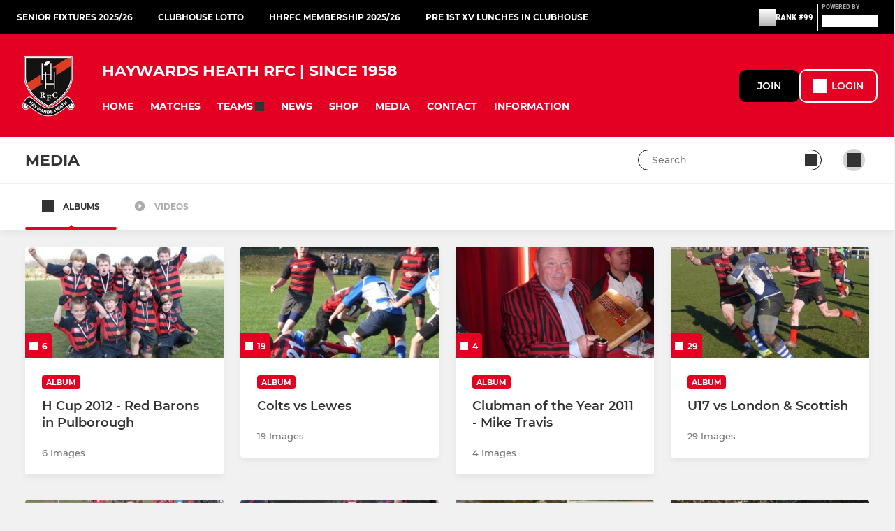

--- FILE ---
content_type: text/html; charset=utf-8
request_url: https://www.hhrfc.co.uk/photos?page=4
body_size: 37375
content:
<!DOCTYPE html><html lang="en" style="width:100%;overflow-x:hidden"><head><meta charSet="utf-8"/><meta name="viewport" content="initial-scale=1.0, width=device-width"/><title>Photo Gallery - Haywards Heath RFC | Since 1958  - page 4 of 4</title><link rel="preconnect" href="https://img-res.pitchero.com"/><link rel="preconnect" href="https://www.googletagmanager.com"/><link rel="preconnect" href="https://www.google-analytics.com"/><style>@font-face{font-display:swap;font-family:Anton;font-style:normal;font-weight:400;src:local("Anton Regular"),local("Anton-Regular"),url(/fonts/anton-regular.woff2) format('woff2');}@font-face{font-display:swap;font-family:Roboto Condensed;font-style:normal;font-weight:700;src:local("Roboto Condensed Bold"),local("RobotoCondensed-Bold"),url(/fonts/roboto-condensed-v18-latin-700.woff2) format('woff2');}@font-face{font-display:swap;font-family:Montserrat;font-style:normal;font-weight:500;src:local("Montserrat Medium"),local("Montserrat-Medium"),url(/fonts/montserrat-v14-latin-500.woff2) format('woff2');}@font-face{font-display:swap;font-family:Montserrat;font-style:normal;font-weight:600;src:local("Montserrat SemiBold"),local("Montserrat-SemiBold"),url(/fonts/montserrat-v14-latin-600.woff2) format('woff2');}@font-face{font-display:swap;font-family:Montserrat;font-style:normal;font-weight:700;src:local("Montserrat Bold"),local("Montserrat-Bold"),url(/fonts/montserrat-v14-latin-700.woff2) format('woff2');}.c-bbcode-table{table-layout:fixed;width:100%}.bbcode-table__cell{padding:6px;border:1px solid #ddd}.bbcode-content img{max-width:100%}.bbcode-content__large{font-size:150%}.bbcode-content__small{font-size:70%}.u-line-through{text-decoration:line-through}.u-text-center{text-align:center}.u-text-right{text-align:right}@media screen and (min-width:768px){.u-lap-and-up-float-left{float:left!important}.u-lap-and-up-float-right{float:right!important}}.u-space-left--small{margin-left:12px!important}.u-space-right--small{margin-right:12px!important}.c_darkmode,:root{--phconsent-btn-secondary-text:var(--phconsent-text);--phconsent-toggle-bg-on:var(--phconsent-btn-primary-bg);--phconsent-webkit-scrollbar-bg-hover:#9199a0}#cm,#s-cnt{width:100%;z-index:6000;position:fixed;visibility:hidden}#s-bl .c-bl,#s-bl .c-bl.b-ex:first-child,#s-bl .c-bl:last-child{margin-bottom:.5em}#cm,#cs,#s-cnt{position:fixed}#c-vln,#s-bl .b-bn,#s-inr,.cc_div.ie .bar #s-bl thead tr{position:relative}#cm,#s-cnt,#s-inr{visibility:hidden}#cs,#s-bns{bottom:0;left:0;right:0}#s-cnt,#s-hdr{display:table;top:0}#s-bns,#s-hdr{height:4.75em}#c-vln,#s-c-bnc,#s-ttl{display:table-cell}#c-s-in,#cs,#s-bl,#s-cnt,#s-inr{height:100%}#s-cnt .b-bn .b-tl.exp,.cc_div .b-tg,.cc_div .c-bn,.cc_div .cc-link{cursor:pointer}#cm,#s-bl th,#s-cnt .b-bn .b-tl{font-family:inherit}#cs-ov,#s-hdr{z-index:2}:root{--phconsent-bg:#fff;--phconsent-text:#2d4156;--phconsent-btn-primary-bg:#2d4156;--phconsent-btn-primary-text:var(--phconsent-bg);--phconsent-btn-primary-hover-bg:#1d2e38;--phconsent-btn-secondary-bg:#eaeff2;--phconsent-btn-secondary-hover-bg:#d8e0e6;--phconsent-toggle-bg-off:#919ea6;--phconsent-toggle-bg-readonly:#d5dee2;--phconsent-toggle-knob-bg:#fff;--phconsent-toggle-knob-icon-color:#ecf2fa;--phconsent-block-text:var(--phconsent-text);--phconsent-cookie-category-block-bg:#f0f4f7;--phconsent-cookie-category-block-bg-hover:#e9eff4;--phconsent-section-border:#f1f3f5;--phconsent-cookie-table-border:#e9edf2;--phconsent-overlay-bg:rgba(4, 6, 8, .85);--phconsent-webkit-scrollbar-bg:#cfd5db}.c_darkmode{--phconsent-bg:#181b1d;--phconsent-text:#d8e5ea;--phconsent-btn-primary-bg:#a6c4dd;--phconsent-btn-primary-text:#000;--phconsent-btn-primary-hover-bg:#c2dff7;--phconsent-btn-secondary-bg:#33383c;--phconsent-btn-secondary-hover-bg:#3e454a;--phconsent-toggle-bg-off:#667481;--phconsent-toggle-bg-readonly:#454c54;--phconsent-toggle-knob-bg:var(--phconsent-cookie-category-block-bg);--phconsent-toggle-knob-icon-color:var(--phconsent-bg);--phconsent-block-text:#b3bfc5;--phconsent-cookie-category-block-bg:#23272a;--phconsent-cookie-category-block-bg-hover:#2b3035;--phconsent-section-border:#292d31;--phconsent-cookie-table-border:#2b3035;--phconsent-webkit-scrollbar-bg:#667481}.cc_div *,.cc_div :after,.cc_div :before,.cc_div :hover{-webkit-box-sizing:border-box;box-sizing:border-box;float:none;font-style:inherit;font-variant:normal;font-weight:inherit;font-family:inherit;line-height:1.2;font-size:1em;transition:none;animation:none;margin:0;padding:0;text-transform:none;letter-spacing:unset;color:inherit;background:0 0;border:none;border-radius:unset;box-shadow:none;text-decoration:none;text-align:left;visibility:unset;height:auto;vertical-align:baseline}#c-vln,#s-c-bnc,#s-hdr,#s-ttl,.cc_div .b-tg{vertical-align:middle}.cc_div{font-size:16px;font-weight:400;font-family:-apple-system,BlinkMacSystemFont,"Segoe UI",Roboto,Helvetica,Arial,sans-serif,"Apple Color Emoji","Segoe UI Emoji","Segoe UI Symbol";-webkit-font-smoothing:antialiased;-moz-osx-font-smoothing:grayscale;text-rendering:optimizeLegibility;color:#2d4156;color:var(--phconsent-text)}#c-ttl,#s-bl td:before,#s-ttl,.cc_div .b-tl,.cc_div .c-bn{font-weight:600}#cm,#s-bl .act .b-acc,#s-inr,.cc_div .b-tl,.cc_div .c-bl{border-radius:.35em}#s-bl .act .b-acc{border-top-left-radius:0;border-top-right-radius:0;max-height:100%;display:block;overflow:hidden}.cc_div a,.cc_div button,.cc_div input{-webkit-appearance:none;-moz-appearance:none;appearance:none}.cc_div a{border-bottom:1px solid}.cc_div a:hover{text-decoration:none;border-color:transparent}#cm-ov,#cs-ov,.c--anim #cm,.c--anim #s-cnt,.c--anim #s-inr{transition:visibility .25s linear,opacity .25s,transform .25s!important}#s-bl .c-bl,#s-bl tbody tr,#s-cnt .b-bn .b-tl{transition:background-color .25s}.c--anim .c-bn{transition:background-color .25s!important}.c--anim #cm.bar.slide,.c--anim #cm.bar.slide+#cm-ov,.c--anim .bar.slide #s-inr,.c--anim .bar.slide+#cs-ov{transition:visibility .4s,opacity .4s,transform .4s!important}#cm.bar.slide,.cc_div .bar.slide #s-inr{transform:translateX(100%);opacity:1}#cm.bar.top.slide,.cc_div .bar.left.slide #s-inr{transform:translateX(-100%);opacity:1}#cm.slide,.cc_div .slide #s-inr{transform:translateY(1.6em)}#cm.top.slide{transform:translateY(-1.6em)}#cm.bar.slide{transform:translateY(100%)}#cm.bar.top.slide{transform:translateY(-100%)}.show--consent .c--anim #cm,.show--consent .c--anim #cm.bar,.show--settings .c--anim #s-inr,.show--settings .c--anim .bar.slide #s-inr{opacity:1;transform:scale(1);visibility:visible!important}.show--consent .c--anim #cm.box.middle,.show--consent .c--anim #cm.cloud.middle{transform:scale(1) translateY(-50%)}.show--settings .c--anim #s-cnt{visibility:visible!important}.force--consent.show--consent .c--anim #cm-ov,.show--settings .c--anim #cs-ov{visibility:visible!important;opacity:1!important}#cm{padding:1.1em 1.8em 1.4em;background:#fff;background:var(--phconsent-bg);max-width:24.2em;bottom:1.25em;right:1.25em;box-shadow:0 .625em 1.875em #000;box-shadow:0 .625em 1.875em rgba(2,2,3,.28);opacity:0;transform:scale(.95);line-height:initial}#cc_div #cm{display:block!important}#c-ttl{margin-bottom:.7em;font-size:1.05em}#c-txt,#s-cnt .p{font-size:.9em;line-height:1.5em}.cloud #c-ttl{margin-top:-.15em}#s-bl .title,.cc_div #c-bns{margin-top:1.4em}.cc_div #c-bns{display:flex;justify-content:space-between}.cc_div .c-bn{color:#40505a;color:var(--phconsent-btn-secondary-text);background:#e5ebef;background:var(--phconsent-btn-secondary-bg);padding:1em 1.7em;display:inline-block;font-size:.82em;-moz-user-select:none;-khtml-user-select:none;-webkit-user-select:none;-o-user-select:none;user-select:none;text-align:center;border-radius:4px;flex:1}#c-bns button+button,#s-c-bn,#s-cnt button+button{float:right;margin-left:1em}#s-cnt #s-rall-bn{float:none}#c-bns.swap button:first-child:active,#c-bns.swap button:first-child:hover,#cm .c_link:active,#cm .c_link:hover,#s-c-bn:active,#s-c-bn:hover,#s-cnt button+button:active,#s-cnt button+button:hover{background:#d8e0e6;background:var(--phconsent-btn-secondary-hover-bg)}#s-cnt{left:0}#s-bl,#s-cnt .b-bn .b-tl{display:block;width:100%}#hubspot-messages-iframe-container{z-index:5000!important}#s-bl{outline:0;overflow-y:auto;overflow-y:overlay;overflow-x:hidden;padding:1.3em 2.1em}#cm.cloud,#s-bl .b-acc,#s-bl table,#s-inr,.cc_div span.t-lb{overflow:hidden}#s-bl .b-bn,#s-bl .c-bl.b-ex+.c-bl.b-ex,#s-bl .title:first-child{margin-top:0}#s-bl .b-acc .p{margin-top:0;padding:1em}#s-cnt .b-bn .b-tl{font-size:.95em;position:relative;padding:1.3em 6.4em 1.3em 2.7em;background:0 0}#s-cnt .act .b-bn .b-tl{border-bottom-right-radius:0;border-bottom-left-radius:0}#s-bl tbody tr:hover,#s-cnt .b-bn .b-tl:active,#s-cnt .b-bn .b-tl:hover{background:#e9eff4;background:var(--phconsent-cookie-category-block-bg-hover)}#s-bl .c-bl{padding:1em;border:1px solid #f1f3f5;border-color:var(--phconsent-section-border)}#s-bl .b-acc,.cc_div.ie .bar #c-vln{padding-top:0}#s-bl .c-bl:hover{background:#f0f4f7;background:var(--phconsent-cookie-category-block-bg)}#s-bl .c-bl:first-child{transition:none;padding:0;margin-top:0;border:none;margin-bottom:2em}#s-bl .c-bl:not(.b-ex):first-child:hover{background:unset}#s-bl .c-bl.b-ex{padding:0;border:none;background:#f0f4f7;background:var(--phconsent-cookie-category-block-bg);transition:none}#s-bl .c-bl.b-ex+.c-bl{margin-top:2em}#s-bl .b-acc{max-height:0;margin-bottom:0;display:none}#s-cnt .p{margin-top:.85em;color:#2d4156;color:var(--phconsent-block-text)}.cc_div .b-tg .c-tg.c-ro,.cc_div .b-tg .c-tgl:disabled{cursor:not-allowed}#cs{padding:0 1.7em;width:100%;top:0}#s-inr{max-width:45em;margin:0 auto;transform:scale(.96);opacity:0;padding-top:4.75em;padding-bottom:4.75em;box-shadow:rgba(3,6,9,.26) 0 13px 27px -5px}#s-bns,#s-hdr,.cc_div .b-tg,.cc_div .b-tg .c-tg,.cc_div span.t-lb{position:absolute}#s-bns,#s-hdr,#s-inr{background:#fff;background:var(--phconsent-bg)}#s-bns{padding:1em 2.1em;border-top:1px solid #f1f3f5;border-color:var(--phconsent-section-border)}.cc_div .cc-link{color:#253b48;color:var(--phconsent-btn-primary-bg);border-bottom:1px solid #253b48;border-color:var(--phconsent-btn-primary-bg);display:inline;padding-bottom:0;text-decoration:none;font-weight:600}.cc_div .cc-link:active,.cc_div .cc-link:hover{border-color:transparent}#c-bns button:first-child,#c-bns.swap button:last-child,#s-bns button:first-child{color:#fff;color:var(--phconsent-btn-primary-text);background:#253b48;background:var(--phconsent-btn-primary-bg)}#c-bns.swap button:first-child{color:#40505a;color:var(--phconsent-btn-secondary-text);background:#e5ebef;background:var(--phconsent-btn-secondary-bg)}.cc_div .b-tg .c-tgl:checked~.c-tg{background:#253b48;background:var(--phconsent-toggle-bg-on)}#c-bns button:first-child:active,#c-bns button:first-child:hover,#c-bns.swap button:last-child:active,#c-bns.swap button:last-child:hover,#s-bns button:first-child:active,#s-bns button:first-child:hover{background:#1d2e38;background:var(--phconsent-btn-primary-hover-bg)}#s-hdr{width:100%;padding:0 2.1em;border-bottom:1px solid #f1f3f5;border-color:var(--phconsent-section-border)}#c-s-in,#s-c-bn{position:relative}#s-ttl{font-size:1em}#s-c-bn{padding:0;width:1.7em;height:1.7em;font-size:1.45em;margin:0;font-weight:initial}.cc_div span.t-lb{top:0;z-index:-1;opacity:0;pointer-events:none}#c_policy__text{height:31.25em;overflow-y:auto;margin-top:1.25em}#c-s-in{transform:translateY(-50%);top:50%;height:calc(100% - 2.5em);max-height:37.5em}@media screen and (min-width:688px){#s-bl::-webkit-scrollbar{width:.9em;height:100%;background:0 0;border-radius:0 .25em .25em 0}#s-bl::-webkit-scrollbar-thumb{border:.25em solid var(--phconsent-bg);background:#cfd5db;background:var(--phconsent-webkit-scrollbar-bg);border-radius:100em}#s-bl::-webkit-scrollbar-thumb:hover{background:#9199a0;background:var(--phconsent-webkit-scrollbar-bg-hover)}#s-bl::-webkit-scrollbar-button{width:10px;height:5px}}.cc_div .b-tg{top:0;bottom:0;display:inline-block;margin:auto;right:1.2em;-webkit-user-select:none;-moz-user-select:none;-ms-user-select:none;user-select:none}#cm-ov,#cs-ov,.force--consent .cc_div{position:fixed;top:0;visibility:hidden;left:0;bottom:0}.cc_div .b-tg .c-tgl{position:absolute;cursor:pointer;display:block;top:0;left:0;margin:0;border:0}.cc_div .b-tg .c-tg{background:#919ea6;background:var(--phconsent-toggle-bg-off);transition:background-color .25s,box-shadow .25s;pointer-events:none}.cc_div .b-tg,.cc_div .b-tg .c-tg,.cc_div .b-tg .c-tgl,.cc_div span.t-lb{width:3.4em;height:1.5em;border-radius:4em}.cc_div .b-tg .c-tgl~.c-tg.c-ro{background:#d5dee2;background:var(--phconsent-toggle-bg-readonly)}.cc_div .b-tg .c-tgl~.c-tg.c-ro:after{box-shadow:none}.cc_div .b-tg .c-tg:after{content:"";position:relative;display:block;left:.125em;top:.125em;width:1.25em;height:1.25em;border:none;box-sizing:content-box;background:#fff;background:var(--phconsent-toggle-knob-bg);box-shadow:0 1px 2px rgba(24,32,35,.36);transition:transform .25s;border-radius:100%}.cc_div .b-tg .c-tgl:checked~.c-tg:after{transform:translateX(1.9em)}#s-bl table,#s-bl td,#s-bl th{border:none}#s-bl table{text-align:left;border-collapse:collapse;width:100%;padding:0;margin:0}#s-bl td,#s-bl th{padding:.8em .625em .8em 1.2em;text-align:left;vertical-align:top;font-size:.8em}#s-bl th{padding:1.2em}#s-bl thead tr:first-child{border-bottom:1px solid #e9edf2;border-color:var(--phconsent-cookie-table-border)}.force--consent #cs,.force--consent #s-cnt{width:100vw}#cm-ov,#cs-ov{right:0;opacity:0;background:rgba(4,6,8,.85);background:var(--phconsent-overlay-bg);display:none;transition:none}.c--anim #cs-ov,.cc_div .bar #s-bl table,.cc_div .bar #s-bl tbody,.cc_div .bar #s-bl td,.cc_div .bar #s-bl th,.cc_div .bar #s-bl thead,.cc_div .bar #s-bl tr,.cc_div .bar #s-cnt,.force--consent .c--anim #cm-ov,.force--consent.show--consent #cm-ov,.show--settings #cs-ov{display:block}.force--consent .cc_div{width:100vw;transition:visibility .25s linear}.force--consent.show--consent .c--anim .cc_div,.force--consent.show--settings .c--anim .cc_div{visibility:visible}.force--consent #cm{position:absolute}.force--consent #cm.bar{width:100vw;max-width:100vw}html.force--consent.show--consent{overflow-y:hidden!important}html.force--consent.show--consent,html.force--consent.show--consent body{height:auto!important;overflow-x:hidden!important}.cc_div .act .b-bn .exp::before,.cc_div .b-bn .exp::before{border:solid #2d4156;border-color:var(--phconsent-btn-secondary-text);border-width:0 2px 2px 0;padding:.2em;display:inline-block;content:'';margin-right:15px;position:absolute;transform:translateY(-50%) rotate(45deg);left:1.2em;top:50%}.cc_div .act .b-bn .b-tl::before{transform:translateY(-20%) rotate(225deg)}.cc_div .on-i::before{border:solid #fff;border-color:var(--phconsent-toggle-knob-icon-color);border-width:0 2px 2px 0;padding:.1em .1em .45em;display:inline-block;content:'';margin:0 auto;transform:rotate(45deg);top:.37em;left:.75em;position:absolute}#s-c-bn::after,#s-c-bn::before{content:'';position:absolute;left:.82em;top:.58em;height:.6em;width:1.5px;background:#444d53;background:var(--phconsent-btn-secondary-text);transform:rotate(45deg);border-radius:1em;margin:0 auto}#s-c-bn::after,.cc_div .off-i::after{transform:rotate(-45deg)}.cc_div .off-i,.cc_div .on-i{height:100%;width:50%;position:absolute;right:0;display:block;text-align:center;transition:opacity .15s}.cc_div .on-i{left:0;opacity:0}.cc_div .off-i::after,.cc_div .off-i::before{right:.8em;top:.42em;content:' ';height:.7em;width:.09375em;display:block;background:#cdd6dc;background:var(--phconsent-toggle-knob-icon-color);margin:0 auto;position:absolute;transform-origin:center}.cc_div .off-i::before{transform:rotate(45deg)}.cc_div .b-tg .c-tgl:checked~.c-tg .on-i{opacity:1}.cc_div .b-tg .c-tgl:checked~.c-tg .off-i{opacity:0}#cm.box.middle,#cm.cloud.middle{top:50%;transform:translateY(-37%);bottom:auto}#cm.box.middle.zoom,#cm.cloud.middle.zoom{transform:scale(.95) translateY(-50%)}#cm.box.center{left:1em;right:1em;margin:0 auto}#cm.cloud{max-width:50em;margin:0 auto;text-align:center;left:1em;right:1em;padding:1.3em 2em;width:unset}#cm.bar,#cm.bar.left,#cm.bar.right{left:0;right:0}.cc_div .cloud #c-inr{display:table;width:100%}.cc_div .cloud #c-inr-i{width:70%;display:table-cell;vertical-align:top;padding-right:2.4em}.cc_div .cloud #c-txt{font-size:.85em}.cc_div .cloud #c-bns{min-width:170px;display:table-cell;vertical-align:middle}#cm.cloud .c-bn{margin:.625em 0 0;width:100%}#cm.cloud .c-bn:first-child{margin:0}#cm.cloud.left{margin-right:1.25em}#cm.cloud.right{margin-left:1.25em}#cm.bar{width:100%;max-width:100%;bottom:0;border-radius:0;position:fixed;padding:2em}#cm.bar #c-inr{max-width:32em;margin:0 auto}#cm.bar #c-bns{max-width:33.75em}#cm.bar #cs,.cc_div .bar #cs{padding:0}.cc_div .bar #c-s-in{top:0;transform:none;height:100%;max-height:100%}.cc_div .bar #s-bl,.cc_div .bar #s-bns,.cc_div .bar #s-hdr{padding-left:1.6em;padding-right:1.6em}.cc_div .bar #s-inr{margin:0 0 0 auto;border-radius:0;max-width:32em}.cc_div .bar.left #s-inr{margin-left:0;margin-right:auto}.cc_div .bar #s-bl thead tr{position:absolute;top:-9999px;left:-9999px}.cc_div .bar #s-bl tr{border-top:1px solid #e3e7ed;border-color:var(--phconsent-cookie-table-border)}.cc_div .bar #s-bl td{border:none;position:relative;padding-left:35%}.cc_div .bar #s-bl td:before{position:absolute;left:1em;padding-right:.625em;white-space:nowrap;content:attr(data-column);color:#000;color:var(--phconsent-text);overflow:hidden;text-overflow:ellipsis}#cm.top{bottom:auto;top:1.25em}#cm.left{right:auto;left:1.25em}#cm.right{left:auto;right:1.25em}#cm.bar.top,.cc_div.ie #c-s-in{top:0}@media screen and (max-width:688px){#cs,#s-inr{border-radius:0}#cm.cloud.left,#cm.cloud.right,#s-inr{margin:0}#cm,#cm.cloud,#cm.left,#cm.right{width:auto;max-width:100%;margin:0;padding:1.4em!important;right:1em;left:1em;bottom:1em;display:block}.force--consent #cm,.force--consent #cm.cloud{width:auto;max-width:100vw}#cm.top{top:1em;bottom:auto}#cm.bottom{bottom:1em;top:auto}#cm.bar.bottom{bottom:0}#cm.cloud .c-bn{font-size:.85em}#s-bns,.cc_div .bar #s-bns{padding:1em 1.3em}.cc_div .bar #s-inr{max-width:100%;width:100%}.cc_div .cloud #c-inr-i{padding-right:0}#cs{padding:0}#c-s-in{max-height:100%;height:100%;top:0;transform:none}.cc_div .b-tg{transform:scale(1.1);right:1.1em}#s-inr{padding-bottom:7.9em}#s-bns{height:7.9em}#s-bl,.cc_div .bar #s-bl{padding:1.3em}#s-hdr,.cc_div .bar #s-hdr{padding:0 1.3em}#s-bl table{width:100%}#s-inr.bns-t{padding-bottom:10.5em}.bns-t #s-bns{height:10.5em}.cc_div .bns-t .c-bn{font-size:.83em;padding:.9em 1.6em}#s-cnt .b-bn .b-tl{padding-top:1.2em;padding-bottom:1.2em}#s-bl table,#s-bl tbody,#s-bl td,#s-bl th,#s-bl thead,#s-bl tr,#s-cnt{display:block}#s-bl thead tr{position:absolute;top:-9999px;left:-9999px}#s-bl tr{border-top:1px solid #e3e7ed;border-color:var(--phconsent-cookie-table-border)}#s-bl td{border:none;position:relative;padding-left:35%}#s-bl td:before{position:absolute;left:1em;padding-right:.625em;white-space:nowrap;content:attr(data-column);color:#000;color:var(--phconsent-text);overflow:hidden;text-overflow:ellipsis}#cm .c-bn,.cc_div .c-bn{width:100%;margin-right:0}#s-cnt #s-rall-bn{margin-left:0}.cc_div #c-bns{flex-direction:column}#c-bns button+button,#s-cnt button+button{margin-top:.625em;margin-left:0;float:unset}#cm.box,#cm.cloud{left:1em;right:1em;width:auto}.cc_div .cloud #c-bns,.cc_div .cloud #c-inr,.cc_div .cloud #c-inr-i{display:block;width:auto;min-width:unset}.cc_div .cloud #c-txt{font-size:.9em}.cc_div .cloud #c-bns{margin-top:1.625em}}.cc_div.ie #c-vln{height:100%;padding-top:5.62em}.cc_div.ie #cs{max-height:37.5em;position:relative;top:0;margin-top:-5.625em}.cc_div.ie .bar #cs{margin-top:0;max-height:100%}.cc_div.ie #cm{border:1px solid #dee6e9}.cc_div.ie .b-tg{padding-left:1em;margin-bottom:.7em}.cc_div.ie .b-tg .c-tgl:checked~.c-tg:after{left:1.95em}.cc_div.ie #s-bl table{overflow:auto}.cc_div.ie .b-tg .c-tg,.cc_div.ie .bar #s-bl td:before{display:none}.cc_div.ie .b-tg .c-tgl{position:relative;display:inline-block;vertical-align:middle;margin-bottom:.2em;height:auto}.cc_div.ie #s-cnt .b-bn .b-tl{padding:1.3em 6.4em 1.3em 1.4em}.cc_div.ie .bar #s-bl td{padding:.8em .625em .8em 1.2em}body,h1,h2,h3,h4,h5,h6{margin:0}body,textarea{color:#333}*{word-break:break-word;hyphens:auto}html{-webkit-font-smoothing:antialiased;-moz-osx-font-smoothing:grayscale}body{background:#f1f1f1;min-width:320px;max-width:100vw;overflow-x:hidden}a{color:inherit;text-decoration:none}#footer a:hover{text-decoration:underline}label{display:block}button{background:0 0;border:none;padding:0;cursor:pointer}table{border-collapse:collapse;border-spacing:0}@media screen and (max-width:768px){.c-homepage--matches .homepage__matches,.c-homepage--news .homepage__news{display:block}.c-homepage--matches .homepage__news,.c-homepage--news .homepage__matches{display:none}}.vimeoPlayer iframe{position:absolute;top:0;left:0;width:100%;height:100%}.video-js .vjs-control-bar{z-index:2}.video-js .vjs-time-tooltip{white-space:nowrap}.video-js .vjs-mouse-display{display:none!important}.vjs-poster{background-size:cover!important}.cardHighlight img{transition:transform .2s ease-in-out,opacity .25s ease-in-out!important}.cardHighlight:hover img,.cardHighlightSlow:hover img{transform:scale(1.05)}.cardHighlightSlow img{transition:transform .75s ease-in-out,opacity .75s ease-in-out!important}button,hr,input{overflow:visible}progress,sub,sup{vertical-align:baseline}[type=checkbox],[type=radio],legend{box-sizing:border-box;padding:0}html{line-height:1.15;-webkit-text-size-adjust:100%}body{margin:0}details,main{display:block}h1{font-size:2em;margin:.67em 0}hr{box-sizing:content-box;height:0}code,kbd,pre,samp{font-family:monospace,monospace;font-size:1em}a{background-color:transparent}abbr[title]{border-bottom:none;text-decoration:underline;text-decoration:underline dotted}b,strong{font-weight:bolder}small{font-size:80%}sub,sup{font-size:75%;line-height:0;position:relative}sub{bottom:-.25em}sup{top:-.5em}img{border-style:none}button,input,optgroup,select,textarea{font-family:inherit;font-size:100%;line-height:1.15;margin:0}button,select{text-transform:none}[type=button],[type=reset],[type=submit],button{-webkit-appearance:button}[type=button]::-moz-focus-inner,[type=reset]::-moz-focus-inner,[type=submit]::-moz-focus-inner,button::-moz-focus-inner{border-style:none;padding:0}[type=button]:-moz-focusring,[type=reset]:-moz-focusring,[type=submit]:-moz-focusring,button:-moz-focusring{outline:ButtonText dotted 1px}fieldset{padding:.35em .75em .625em}legend{color:inherit;display:table;max-width:100%;white-space:normal}textarea{overflow:auto}[type=number]::-webkit-inner-spin-button,[type=number]::-webkit-outer-spin-button{height:auto}[type=search]{-webkit-appearance:textfield;outline-offset:-2px}[type=search]::-webkit-search-decoration{-webkit-appearance:none}::-webkit-file-upload-button{-webkit-appearance:button;font:inherit}summary{display:list-item}[hidden],template{display:none}</style><style data-styled="cVNztW ZEcNI yBDXB dMWPXh jLWFlq idTlwM hulqWb gnIHZZ bAiMxx fwsopc eQgaiW ixKpgu fogvoJ cGwrDK dnRXGh hbLBJM kQnPtQ jATMFD dYWqvZ hlbcXo jQsgeq jCthFk cwMNdq kKpsRb dBmXvP yQpjg fkcoGa hJQavH iajSBu dAImXQ bWICBP wjedI cOOURy hnGalR fprmf ietoRU gkUCEX fntCZT ehAeFp lhxAza gCEFyB kBbGVN cXjkSc heBHSX eeLZCd ieQXDz kNnYHI gZnCzr bfWisN dmKfvP iKubvt jhtkdG caRmUf BZxMU kvbEUM hKrjam gDEnxj gEVopO bBHwee eKeOQH lnoHXm eishKp GldLF dasAEn ibpwDM cGVSm fhcIhD fkRbTh ivhSMA cIPKII dnMaTF KYUOl bFyyby gyGUgg dRbUcf dIhTGr jHyhhF jvLRZY hIKbSO bLIXkn fNURag OeRGx bFedBU iXaQYZ kWeCZF cGQvMX fLxNqI YOzpP kpqXAH coGLgl kFYWBy jCpQie iTOXrM hTqEEm lbJOtg hDVqKw dvFIkc bpSZvn bijDpr isuHUc enJRlB KCiEP bCOQrg eaEAPi fKcJBO ingKQn NFUGL jeHxiq flgDV dQGfZl htCuIm elLfXW fDhKJR fAdcHA bNRMBK jVRONT dykspw dEKNA jbQPYB hOjPec fgnqnn jAPFqc kMYqPT fEtKRg eUwQzQ bcuhiX hzEUCN eQaAlv ihNFvT cTquwb dkMcZy fzkzhg jvyJGu cqPsGa gWdKUE juKyFR rvofv ipVkXx bkysJr fEbcHw vdfpw dWYKqi eSecec jKpbph dLSAOi gZSRWr bBNJVT hvaaym mIZXl izImVf evQfDv WBHB ftOrnG cfWMZZ hMJYhw VZrIA cpPffu jZOCHM iKmoVo hfNvyC kiEddz jELWvp eJcfgR QjQZi hVqyDo gpjwMg dmLGyN iKxCQD hWAFhR ibeqzr ftODpl debapB hRcMIC hcIbSL IXFWz edoQWW iNppbi" data-styled-version="4.4.1">
/* sc-component-id: sc-bdVaJa */
.hcIbSL{position:absolute;bottom:0px;left:0px;}
/* sc-component-id: sc-bwzfXH */
.cVNztW{font-family:'Montserrat','Gibson','Roboto',Arial,Helvetica,sans-serif;font-size:1rem;font-weight:normal;-webkit-letter-spacing:auto;-moz-letter-spacing:auto;-ms-letter-spacing:auto;letter-spacing:auto;line-height:1.5;opacity:1;text-transform:none;}.ZEcNI{fill:#fff;color:#fff;font-family:'Montserrat','Gibson','Roboto',Arial,Helvetica,sans-serif;font-size:12px;font-weight:700;-webkit-letter-spacing:auto;-moz-letter-spacing:auto;-ms-letter-spacing:auto;letter-spacing:auto;line-height:15px;opacity:1;text-transform:uppercase;}.yBDXB{fill:#fff;color:#fff;font-family:'Roboto Condensed','Gibson','Roboto',Arial,Helvetica,sans-serif;font-size:13px;font-weight:500;-webkit-letter-spacing:auto;-moz-letter-spacing:auto;-ms-letter-spacing:auto;letter-spacing:auto;line-height:15px;opacity:1;text-transform:uppercase;}.dMWPXh{fill:#ababab;color:#ababab;font-family:'Roboto Condensed','Gibson','Roboto',Arial,Helvetica,sans-serif;font-size:10px;font-weight:bold;-webkit-letter-spacing:auto;-moz-letter-spacing:auto;-ms-letter-spacing:auto;letter-spacing:auto;line-height:11px;opacity:1;text-transform:uppercase;}.jLWFlq{fill:#FFFFFF;color:#FFFFFF;font-family:'Montserrat','Gibson','Roboto',Arial,Helvetica,sans-serif;font-size:16px;font-weight:bold;-webkit-letter-spacing:auto;-moz-letter-spacing:auto;-ms-letter-spacing:auto;letter-spacing:auto;line-height:15px;opacity:1;text-transform:uppercase;} @media screen and (min-width:820px){.jLWFlq{font-size:22px;line-height:27px;}}.idTlwM{fill:#FFFFFF;color:#FFFFFF;font-family:'Montserrat','Gibson','Roboto',Arial,Helvetica,sans-serif;font-size:14px;font-weight:700;-webkit-letter-spacing:auto;-moz-letter-spacing:auto;-ms-letter-spacing:auto;letter-spacing:auto;line-height:15px;opacity:1;text-transform:uppercase;}.hulqWb{fill:inherit;color:inherit;font-family:'Montserrat','Gibson','Roboto',Arial,Helvetica,sans-serif;font-size:14px;font-weight:600;-webkit-letter-spacing:auto;-moz-letter-spacing:auto;-ms-letter-spacing:auto;letter-spacing:auto;line-height:18px;opacity:1;text-transform:uppercase;}.gnIHZZ{fill:#333;color:#333;font-family:inherit;font-size:1rem;font-weight:bold;-webkit-letter-spacing:auto;-moz-letter-spacing:auto;-ms-letter-spacing:auto;letter-spacing:auto;line-height:1.5;opacity:1;text-transform:uppercase;}.bAiMxx{fill:#FFF;color:#FFF;font-family:inherit;font-size:1rem;font-weight:bold;-webkit-letter-spacing:auto;-moz-letter-spacing:auto;-ms-letter-spacing:auto;letter-spacing:auto;line-height:1.5;opacity:1;text-transform:uppercase;}.fwsopc{fill:#FFF;color:#FFF;font-family:'Montserrat','Gibson','Roboto',Arial,Helvetica,sans-serif;font-size:16px;font-weight:bold;-webkit-letter-spacing:auto;-moz-letter-spacing:auto;-ms-letter-spacing:auto;letter-spacing:auto;line-height:20px;opacity:1;text-transform:uppercase;}.eQgaiW{fill:#FFF;color:#FFF;font-family:'Montserrat','Gibson','Roboto',Arial,Helvetica,sans-serif;font-size:14px;font-weight:bold;-webkit-letter-spacing:auto;-moz-letter-spacing:auto;-ms-letter-spacing:auto;letter-spacing:auto;line-height:16px;opacity:1;text-transform:uppercase;}.ixKpgu{fill:lightgrey;color:lightgrey;font-family:inherit;font-size:0.75rem;font-weight:normal;-webkit-letter-spacing:auto;-moz-letter-spacing:auto;-ms-letter-spacing:auto;letter-spacing:auto;line-height:1.5;opacity:1;text-transform:uppercase;}.fogvoJ{fill:#FFF;color:#FFF;font-family:'Montserrat','Gibson','Roboto',Arial,Helvetica,sans-serif;font-size:large;font-weight:bold;-webkit-letter-spacing:auto;-moz-letter-spacing:auto;-ms-letter-spacing:auto;letter-spacing:auto;line-height:15px;opacity:1;text-transform:uppercase;}.cGwrDK{text-align:center;font-family:inherit;font-size:1rem;font-weight:normal;-webkit-letter-spacing:auto;-moz-letter-spacing:auto;-ms-letter-spacing:auto;letter-spacing:auto;line-height:1.5;opacity:1;text-transform:none;}.dnRXGh{fill:#FFF;color:#FFF;font-family:'Montserrat','Gibson','Roboto',Arial,Helvetica,sans-serif;font-size:22px;font-weight:bold;-webkit-letter-spacing:auto;-moz-letter-spacing:auto;-ms-letter-spacing:auto;letter-spacing:auto;line-height:27px;opacity:1;text-transform:uppercase;}.hbLBJM{fill:#FFF;color:#FFF;font-family:'Montserrat','Gibson','Roboto',Arial,Helvetica,sans-serif;font-size:14px;font-weight:500;-webkit-letter-spacing:auto;-moz-letter-spacing:auto;-ms-letter-spacing:auto;letter-spacing:auto;line-height:21px;opacity:1;text-transform:none;}.kQnPtQ{fill:#FFF;color:#FFF;font-family:'Montserrat','Gibson','Roboto',Arial,Helvetica,sans-serif;font-size:14px;font-weight:600;-webkit-letter-spacing:auto;-moz-letter-spacing:auto;-ms-letter-spacing:auto;letter-spacing:auto;line-height:18px;opacity:1;text-transform:none;}.jATMFD{text-align:left;fill:#FFF;color:#FFF;font-family:'Montserrat','Gibson','Roboto',Arial,Helvetica,sans-serif;font-size:12px;font-weight:500;-webkit-letter-spacing:auto;-moz-letter-spacing:auto;-ms-letter-spacing:auto;letter-spacing:auto;line-height:14px;opacity:1;text-transform:none;}.dYWqvZ{text-align:center;fill:#FFF;color:#FFF;font-family:'Roboto Condensed','Gibson','Roboto',Arial,Helvetica,sans-serif;font-size:13px;font-weight:bold;-webkit-letter-spacing:auto;-moz-letter-spacing:auto;-ms-letter-spacing:auto;letter-spacing:auto;line-height:15px;opacity:1;text-transform:uppercase;}.hlbcXo{fill:#333;color:#333;font-family:'Montserrat','Gibson','Roboto',Arial,Helvetica,sans-serif;font-size:22px;font-weight:bold;-webkit-letter-spacing:auto;-moz-letter-spacing:auto;-ms-letter-spacing:auto;letter-spacing:auto;line-height:27px;opacity:1;text-transform:uppercase;}.jQsgeq{font-family:'Montserrat','Gibson','Roboto',Arial,Helvetica,sans-serif;font-size:14px;font-weight:600;-webkit-letter-spacing:auto;-moz-letter-spacing:auto;-ms-letter-spacing:auto;letter-spacing:auto;line-height:18px;opacity:1;text-transform:none;}.jCthFk{fill:#E40023;color:#E40023;font-family:'Roboto Condensed','Gibson','Roboto',Arial,Helvetica,sans-serif;font-size:13px;font-weight:bold;-webkit-letter-spacing:auto;-moz-letter-spacing:auto;-ms-letter-spacing:auto;letter-spacing:auto;line-height:15px;opacity:1;text-transform:uppercase;}.cwMNdq{fill:#E40023;color:#E40023;font-family:inherit;font-size:1rem;font-weight:normal;-webkit-letter-spacing:auto;-moz-letter-spacing:auto;-ms-letter-spacing:auto;letter-spacing:auto;line-height:1.5;opacity:1;text-transform:none;}.kKpsRb{fill:#767676;color:#767676;font-family:'Montserrat','Gibson','Roboto',Arial,Helvetica,sans-serif;font-size:14px;font-weight:600;-webkit-letter-spacing:auto;-moz-letter-spacing:auto;-ms-letter-spacing:auto;letter-spacing:auto;line-height:18px;opacity:1;text-transform:none;}.dBmXvP{fill:#E40023;color:#E40023;font-family:'Montserrat','Gibson','Roboto',Arial,Helvetica,sans-serif;font-size:12px;font-weight:bold;-webkit-letter-spacing:auto;-moz-letter-spacing:auto;-ms-letter-spacing:auto;letter-spacing:auto;line-height:15px;opacity:1;text-transform:uppercase;} @media screen and (min-width:768px){.dBmXvP{line-height:42px;}}.yQpjg{fill:#333;color:#333;font-family:'Montserrat','Gibson','Roboto',Arial,Helvetica,sans-serif;font-size:12px;font-weight:bold;-webkit-letter-spacing:auto;-moz-letter-spacing:auto;-ms-letter-spacing:auto;letter-spacing:auto;line-height:15px;opacity:1;text-transform:uppercase;}.fkcoGa{fill:#E40023;color:#E40023;font-family:'Montserrat','Gibson','Roboto',Arial,Helvetica,sans-serif;font-size:12px;font-weight:bold;-webkit-letter-spacing:auto;-moz-letter-spacing:auto;-ms-letter-spacing:auto;letter-spacing:auto;line-height:15px;opacity:0.6;text-transform:uppercase;} @media screen and (min-width:768px){.fkcoGa{line-height:42px;}}.hJQavH{fill:#767676;color:#767676;font-family:'Montserrat','Gibson','Roboto',Arial,Helvetica,sans-serif;font-size:12px;font-weight:bold;-webkit-letter-spacing:auto;-moz-letter-spacing:auto;-ms-letter-spacing:auto;letter-spacing:auto;line-height:15px;opacity:1;text-transform:uppercase;}.iajSBu{fill:#FFFFFF;color:#FFFFFF;font-family:'Montserrat','Gibson','Roboto',Arial,Helvetica,sans-serif;font-size:12px;font-weight:bold;-webkit-letter-spacing:auto;-moz-letter-spacing:auto;-ms-letter-spacing:auto;letter-spacing:auto;line-height:15px;opacity:1;text-transform:uppercase;}.dAImXQ{fill:#FFFFFF;color:#FFFFFF;font-family:'Montserrat','Gibson','Roboto',Arial,Helvetica,sans-serif;font-size:11px;font-weight:bold;-webkit-letter-spacing:auto;-moz-letter-spacing:auto;-ms-letter-spacing:auto;letter-spacing:auto;line-height:1.5;opacity:1;text-transform:uppercase;}.bWICBP{fill:#333;color:#333;font-family:'Montserrat','Gibson','Roboto',Arial,Helvetica,sans-serif;font-size:14px;font-weight:600;-webkit-letter-spacing:auto;-moz-letter-spacing:auto;-ms-letter-spacing:auto;letter-spacing:auto;line-height:18px;opacity:1;text-transform:none;} @media screen and (min-width:479px){.bWICBP{font-size:18px;line-height:24px;}}.wjedI{fill:#767676;color:#767676;font-family:'Montserrat','Gibson','Roboto',Arial,Helvetica,sans-serif;font-size:13px;font-weight:500;-webkit-letter-spacing:auto;-moz-letter-spacing:auto;-ms-letter-spacing:auto;letter-spacing:auto;line-height:14px;opacity:1;text-transform:none;}.cOOURy{text-align:center;fill:#333;color:#333;font-family:'Montserrat','Gibson','Roboto',Arial,Helvetica,sans-serif;font-size:18px;font-weight:bold;-webkit-letter-spacing:auto;-moz-letter-spacing:auto;-ms-letter-spacing:auto;letter-spacing:auto;line-height:27px;opacity:1;text-transform:uppercase;}.hnGalR{text-align:center;fill:#333;color:#333;font-family:'Montserrat','Gibson','Roboto',Arial,Helvetica,sans-serif;font-size:22px;font-weight:bold;-webkit-letter-spacing:auto;-moz-letter-spacing:auto;-ms-letter-spacing:auto;letter-spacing:auto;line-height:27px;opacity:1;text-transform:uppercase;}.fprmf{text-align:left;fill:#FFFFFF;color:#FFFFFF;font-family:'Montserrat','Gibson','Roboto',Arial,Helvetica,sans-serif;font-size:18px;font-weight:bold;-webkit-letter-spacing:auto;-moz-letter-spacing:auto;-ms-letter-spacing:auto;letter-spacing:auto;line-height:27px;opacity:1;text-transform:uppercase;}.ietoRU{text-align:left;fill:#FFFFFF;color:#FFFFFF;font-family:'Montserrat','Gibson','Roboto',Arial,Helvetica,sans-serif;font-size:16px;font-weight:500;-webkit-letter-spacing:auto;-moz-letter-spacing:auto;-ms-letter-spacing:auto;letter-spacing:auto;line-height:14px;opacity:1;text-transform:none;}.gkUCEX{fill:#FFFFFF;color:#FFFFFF;font-family:'Montserrat','Gibson','Roboto',Arial,Helvetica,sans-serif;font-size:14px;font-weight:normal;-webkit-letter-spacing:auto;-moz-letter-spacing:auto;-ms-letter-spacing:auto;letter-spacing:auto;line-height:15px;opacity:1;text-transform:uppercase;}.fntCZT{fill:#FFFFFF;color:#FFFFFF;font-family:'Montserrat','Gibson','Roboto',Arial,Helvetica,sans-serif;font-size:14px;font-weight:bold;-webkit-letter-spacing:auto;-moz-letter-spacing:auto;-ms-letter-spacing:auto;letter-spacing:auto;line-height:27px;opacity:1;text-transform:uppercase;}.ehAeFp{fill:#fff;color:#fff;font-family:'Roboto Condensed','Gibson','Roboto',Arial,Helvetica,sans-serif;font-size:10px;font-weight:bold;-webkit-letter-spacing:auto;-moz-letter-spacing:auto;-ms-letter-spacing:auto;letter-spacing:auto;line-height:11px;opacity:1;text-transform:uppercase;}.lhxAza{text-align:left;fill:#fff;color:#fff;font-family:'Montserrat','Gibson','Roboto',Arial,Helvetica,sans-serif;font-size:14px;font-weight:normal;-webkit-letter-spacing:auto;-moz-letter-spacing:auto;-ms-letter-spacing:auto;letter-spacing:auto;line-height:18px;opacity:1;text-transform:none;}.gCEFyB{text-align:center;font-family:inherit;font-size:1rem;font-weight:normal;-webkit-letter-spacing:auto;-moz-letter-spacing:auto;-ms-letter-spacing:auto;letter-spacing:auto;line-height:1.5;opacity:1;text-transform:none;} @media screen and (min-width:768px){.gCEFyB{text-align:left;}}.kBbGVN{fill:#fff;color:#fff;font-family:'Montserrat','Gibson','Roboto',Arial,Helvetica,sans-serif;font-size:14px;font-weight:500;-webkit-letter-spacing:auto;-moz-letter-spacing:auto;-ms-letter-spacing:auto;letter-spacing:auto;line-height:14px;opacity:1;text-transform:none;}.cXjkSc{fill:#fff;color:#fff;font-family:'Montserrat','Gibson','Roboto',Arial,Helvetica,sans-serif;font-size:14px;font-weight:600;-webkit-letter-spacing:auto;-moz-letter-spacing:auto;-ms-letter-spacing:auto;letter-spacing:auto;line-height:18px;opacity:1;text-transform:uppercase;}.heBHSX{fill:#fff;color:#fff;font-family:'Montserrat','Gibson','Roboto',Arial,Helvetica,sans-serif;font-size:12px;font-weight:500;-webkit-letter-spacing:auto;-moz-letter-spacing:auto;-ms-letter-spacing:auto;letter-spacing:auto;line-height:14px;opacity:1;text-transform:none;}.eeLZCd{fill:#FFFFFF;color:#FFFFFF;font-family:'Montserrat','Gibson','Roboto',Arial,Helvetica,sans-serif;font-size:12px;font-weight:500;-webkit-letter-spacing:auto;-moz-letter-spacing:auto;-ms-letter-spacing:auto;letter-spacing:auto;line-height:14px;opacity:1;text-transform:none;}.ieQXDz{text-align:center;fill:#FFFFFF;color:#FFFFFF;font-family:'Montserrat','Gibson','Roboto',Arial,Helvetica,sans-serif;font-size:12px;font-weight:500;-webkit-letter-spacing:auto;-moz-letter-spacing:auto;-ms-letter-spacing:auto;letter-spacing:auto;line-height:14px;opacity:1;text-transform:none;}
/* sc-component-id: sc-htpNat */
.cpPffu{display:inline-block;position:relative;margin-bottom:0px;margin-left:0px;margin-right:0px;margin-top:0px;padding-bottom:12px;padding-left:24px;padding-right:24px;padding-top:12px;border-radius:10px;fill:currentColor;-webkit-transition:background-color 0.5s ease;transition:background-color 0.5s ease;outline:0px;cursor:pointer;border:2px solid white;background-color:transparent;color:white;}.jZOCHM{display:inline-block;position:relative;margin-bottom:0px;margin-left:0px;margin-right:0px;margin-top:0px;padding-bottom:12px;padding-left:24px;padding-right:24px;padding-top:12px;border-radius:3px;fill:currentColor;-webkit-transition:background-color 0.5s ease;transition:background-color 0.5s ease;outline:0px;cursor:pointer;border:none;background-color:transparent;color:#FFFFFF;}.iKmoVo{display:inline-block;position:relative;margin-bottom:0px;margin-left:0px;margin-right:0px;margin-top:0px;padding-bottom:12px;padding-left:24px;padding-right:24px;padding-top:12px;border-radius:10px;fill:currentColor;-webkit-transition:background-color 0.5s ease;transition:background-color 0.5s ease;outline:0px;cursor:pointer;border:2px solid white;background-color:white;color:black;width:100%;}.hfNvyC{display:inline-block;position:relative;margin-bottom:0px;margin-left:0px;margin-right:0px;margin-top:0px;padding-bottom:12px;padding-left:24px;padding-right:24px;padding-top:12px;border-radius:10px;fill:currentColor;-webkit-transition:background-color 0.5s ease;transition:background-color 0.5s ease;outline:0px;cursor:not-allowed;border:2px solid #00D296;background-color:#00D296;color:white;width:100%;opacity:0.2;}.kiEddz{display:inline-block;position:relative;margin-bottom:0px;margin-left:0px;margin-right:0px;margin-top:0px;padding-bottom:0px;padding-left:0px;padding-right:0px;padding-top:0px;border-radius:3px;fill:currentColor;-webkit-transition:background-color 0.5s ease;transition:background-color 0.5s ease;outline:0px;cursor:pointer;border:none;background-color:transparent;text-align:inherit;}.jELWvp{display:inline-block;position:relative;margin-bottom:0px;margin-left:0px;margin-right:0px;margin-top:0px;padding-bottom:12px;padding-left:24px;padding-right:24px;padding-top:12px;border-radius:3px;fill:currentColor;-webkit-transition:background-color 0.5s ease;transition:background-color 0.5s ease;outline:0px;cursor:pointer;border:none;background-color:#FFFFFF;color:#222;width:100%;}
/* sc-component-id: sc-ifAKCX */
.bLIXkn{padding-top:4px;padding-right:24px;padding-bottom:4px;padding-left:24px;}.fNURag{padding-right:36px;}.OeRGx{padding-right:6px;}@media screen and (min-width:820px){.bFedBU{padding-right:24px;padding-left:24px;}}@media screen and (min-width:820px){.iXaQYZ{padding-top:24px;padding-bottom:24px;}}.kWeCZF{padding-top:12px;padding-right:12px;padding-bottom:12px;padding-left:12px;} @media screen and (min-width:820px){.kWeCZF{padding-top:0;padding-right:12px;padding-bottom:0;padding-left:0;}}.cGQvMX{padding-top:12px;padding-right:12px;padding-bottom:12px;padding-left:0px;} @media screen and (min-width:820px){.cGQvMX{padding-top:36px;padding-bottom:0;padding-left:48px;}}.fLxNqI{padding-bottom:3px;padding-left:12px;}.YOzpP{padding-top:12px;padding-right:12px;padding-bottom:12px;padding-left:12px;}.kpqXAH{padding-left:3px;}.coGLgl{padding-top:12px;padding-right:12px;padding-bottom:12px;}.kFYWBy{padding-top:9px;padding-right:9px;padding-bottom:9px;padding-left:9px;}.jCpQie{padding-right:6px;padding-left:6px;}.iTOXrM{padding-bottom:0px;}.hTqEEm{padding-top:6px;padding-right:24px;padding-left:24px;}.lbJOtg{padding-top:20px;padding-bottom:20px;}.hDVqKw{padding-top:24px;padding-right:24px;padding-left:24px;}.dvFIkc{padding-top:12px;}.bpSZvn{padding-bottom:36px;}.bijDpr{padding-top:24px;padding-bottom:48px;padding-left:24px;}.isuHUc{padding-top:36px;padding-right:72px;padding-bottom:36px;padding-left:24px;}.enJRlB{padding-left:24px;}.KCiEP{padding-right:24px;padding-bottom:0px;padding-left:24px;}.bCOQrg{padding-top:36px;padding-right:24px;padding-bottom:60px;padding-left:24px;}.eaEAPi{padding-right:36px;padding-left:36px;}.fKcJBO{padding-top:48px;padding-bottom:48px;}.ingKQn{padding-right:36px;padding-left:36px;} @media screen and (max-width:720px){.ingKQn{padding-right:24px;padding-left:24px;}}.NFUGL{padding-top:20px;padding-bottom:19px;}.jeHxiq{padding-top:12px;padding-right:24px;padding-bottom:12px;padding-left:24px;}.flgDV{padding-right:12px;padding-left:12px;}.dQGfZl{padding-top:6px;padding-right:6px;padding-bottom:6px;padding-left:6px;}.htCuIm{padding-top:48px;padding-right:36px;padding-bottom:48px;padding-left:36px;}.elLfXW{padding-top:12px;padding-bottom:12px;}.fDhKJR{padding-right:36px;padding-left:36px;} @media screen and (max-width:720px){.fDhKJR{padding-right:12px;padding-left:12px;}}.fAdcHA{padding-top:24px;padding-right:12px;padding-bottom:24px;padding-left:12px;} @media screen and (min-width:768px){.fAdcHA{padding-top:12px;padding-right:24px;padding-bottom:12px;padding-left:24px;}}.bNRMBK{padding-right:12px;}.jVRONT{padding-top:24px;}.dykspw{padding-top:24px;padding-bottom:24px;} @media screen and (min-width:479px){.dykspw{padding-right:24px;padding-left:24px;}} @media screen and (min-width:1024px){.dykspw{padding-right:36px;padding-left:36px;}}.dEKNA{padding-top:6px;padding-right:6px;padding-bottom:6px;}.jbQPYB{padding-top:2px;padding-right:6px;padding-bottom:2px;padding-left:6px;}.hOjPec{padding-top:24px;} @media screen and (max-width:768px){.hOjPec{padding-top:12px;}}.fgnqnn{padding-top:12px;} @media screen and (min-width:768px){.fgnqnn{padding-top:36px;}}.jAPFqc{padding-top:36px;padding-bottom:36px;}.kMYqPT{padding-top:6px;padding-right:12px;padding-bottom:6px;padding-left:12px;}.fEtKRg{padding-top:36px;padding-right:12px;padding-bottom:36px;padding-left:12px;} @media screen and (min-width:768px){}.eUwQzQ{padding-right:12px;padding-bottom:24px;padding-left:12px;}.bcuhiX{padding-top:48px;padding-right:12px;padding-bottom:48px;padding-left:12px;} @media screen and (min-width:768px){}.hzEUCN{padding-left:6px;}
/* sc-component-id: sc-gzVnrw */
.dkMcZy{display:-webkit-box;display:-webkit-flex;display:-ms-flexbox;display:flex;-webkit-flex-direction:row;-ms-flex-direction:row;flex-direction:row;-webkit-align-items:center;-webkit-box-align:center;-ms-flex-align:center;align-items:center;-webkit-box-pack:justify;-webkit-justify-content:space-between;-ms-flex-pack:justify;justify-content:space-between;-webkit-flex-wrap:nowrap;-ms-flex-wrap:nowrap;flex-wrap:nowrap;}.fzkzhg{display:-webkit-box;display:-webkit-flex;display:-ms-flexbox;display:flex;-webkit-flex-direction:row;-ms-flex-direction:row;flex-direction:row;-webkit-align-items:center;-webkit-box-align:center;-ms-flex-align:center;align-items:center;-webkit-box-pack:start;-webkit-justify-content:flex-start;-ms-flex-pack:start;justify-content:flex-start;-webkit-flex-wrap:wrap;-ms-flex-wrap:wrap;flex-wrap:wrap;}.jvyJGu{display:-webkit-box;display:-webkit-flex;display:-ms-flexbox;display:flex;-webkit-flex-direction:row;-ms-flex-direction:row;flex-direction:row;-webkit-align-items:center;-webkit-box-align:center;-ms-flex-align:center;align-items:center;-webkit-box-pack:start;-webkit-justify-content:flex-start;-ms-flex-pack:start;justify-content:flex-start;-webkit-flex-wrap:nowrap;-ms-flex-wrap:nowrap;flex-wrap:nowrap;}.cqPsGa{display:-webkit-box;display:-webkit-flex;display:-ms-flexbox;display:flex;-webkit-flex-direction:column;-ms-flex-direction:column;flex-direction:column;-webkit-align-items:stretch;-webkit-box-align:stretch;-ms-flex-align:stretch;align-items:stretch;-webkit-box-pack:start;-webkit-justify-content:flex-start;-ms-flex-pack:start;justify-content:flex-start;-webkit-flex-wrap:nowrap;-ms-flex-wrap:nowrap;flex-wrap:nowrap;}.gWdKUE{display:-webkit-box;display:-webkit-flex;display:-ms-flexbox;display:flex;-webkit-flex-direction:row;-ms-flex-direction:row;flex-direction:row;-webkit-align-items:center;-webkit-box-align:center;-ms-flex-align:center;align-items:center;-webkit-box-pack:end;-webkit-justify-content:flex-end;-ms-flex-pack:end;justify-content:flex-end;-webkit-flex-wrap:wrap;-ms-flex-wrap:wrap;flex-wrap:wrap;}.juKyFR{display:-webkit-box;display:-webkit-flex;display:-ms-flexbox;display:flex;-webkit-flex-direction:row;-ms-flex-direction:row;flex-direction:row;-webkit-align-items:stretch;-webkit-box-align:stretch;-ms-flex-align:stretch;align-items:stretch;-webkit-box-pack:start;-webkit-justify-content:flex-start;-ms-flex-pack:start;justify-content:flex-start;-webkit-flex-wrap:nowrap;-ms-flex-wrap:nowrap;flex-wrap:nowrap;}.rvofv{display:-webkit-box;display:-webkit-flex;display:-ms-flexbox;display:flex;-webkit-flex-direction:row;-ms-flex-direction:row;flex-direction:row;-webkit-align-items:center;-webkit-box-align:center;-ms-flex-align:center;align-items:center;-webkit-box-pack:center;-webkit-justify-content:center;-ms-flex-pack:center;justify-content:center;-webkit-flex-wrap:nowrap;-ms-flex-wrap:nowrap;flex-wrap:nowrap;}.ipVkXx{display:-webkit-box;display:-webkit-flex;display:-ms-flexbox;display:flex;-webkit-flex-direction:column;-ms-flex-direction:column;flex-direction:column;-webkit-align-items:flex-start;-webkit-box-align:flex-start;-ms-flex-align:flex-start;align-items:flex-start;-webkit-box-pack:start;-webkit-justify-content:flex-start;-ms-flex-pack:start;justify-content:flex-start;-webkit-flex-wrap:nowrap;-ms-flex-wrap:nowrap;flex-wrap:nowrap;}.bkysJr{display:-webkit-box;display:-webkit-flex;display:-ms-flexbox;display:flex;-webkit-flex-direction:column;-ms-flex-direction:column;flex-direction:column;-webkit-align-items:center;-webkit-box-align:center;-ms-flex-align:center;align-items:center;-webkit-box-pack:start;-webkit-justify-content:flex-start;-ms-flex-pack:start;justify-content:flex-start;-webkit-flex-wrap:nowrap;-ms-flex-wrap:nowrap;flex-wrap:nowrap;}.fEbcHw{display:-webkit-box;display:-webkit-flex;display:-ms-flexbox;display:flex;-webkit-flex-direction:row;-ms-flex-direction:row;flex-direction:row;-webkit-align-items:stretch;-webkit-box-align:stretch;-ms-flex-align:stretch;align-items:stretch;-webkit-box-pack:start;-webkit-justify-content:flex-start;-ms-flex-pack:start;justify-content:flex-start;-webkit-flex-wrap:wrap;-ms-flex-wrap:wrap;flex-wrap:wrap;}
/* sc-component-id: sc-htoDjs */
.kNnYHI{display:grid;grid-template-columns:minmax(0,1fr);grid-template-rows:auto 1fr auto;}.gZnCzr{display:grid;grid-template-columns:80px minmax(0,1fr);-webkit-align-items:center;-webkit-box-align:center;-ms-flex-align:center;align-items:center;} @media screen and (min-width:820px){.gZnCzr{grid-template-columns:110px minmax(0,1fr);}}.bfWisN{display:grid;grid-template-columns:1fr auto;-webkit-align-items:center;-webkit-box-align:center;-ms-flex-align:center;align-items:center;justify-items:space-between;}.dmKfvP{display:grid;grid-template-columns:1fr 1fr;grid-column-gap:24px;}.iKubvt{display:grid;grid-template-columns:1fr auto;grid-column-gap:24px;-webkit-align-items:center;-webkit-box-align:center;-ms-flex-align:center;align-items:center;}.jhtkdG{display:grid;grid-template-rows:auto minmax(0,1fr);}.caRmUf{display:grid;grid-template-columns:repeat(auto-fill,minmax(240px,1fr));grid-column-gap:48px;grid-row-gap:48px;} @media screen and (max-width:720px){.caRmUf{display:block;}}.BZxMU{display:grid;grid-template-columns:minmax(0,1fr);grid-column-gap:24px;grid-row-gap:12px;} @media screen and (min-width:768px){.BZxMU{grid-template-columns:repeat(3,minmax(216px,1fr));grid-row-gap:36px;}} @media screen and (min-width:1280px){.BZxMU{grid-template-columns:repeat(4,1fr);}}.kvbEUM{display:grid;grid-template-columns:1fr;-webkit-align-items:center;-webkit-box-align:center;-ms-flex-align:center;align-items:center;justify-items:center;} @media screen and (min-width:820px){.kvbEUM{grid-template-columns:33% 33% 33%;}}.hKrjam{display:grid;grid-template-columns:repeat(2,minmax(0,1fr));grid-row-gap:24px;justify-items:center;}.gDEnxj{display:grid;grid-template-columns:33% 67%;-webkit-align-items:center;-webkit-box-align:center;-ms-flex-align:center;align-items:center;}
/* sc-component-id: sc-iwsKbI */
@media screen and (min-width:820px){.eJcfgR{display:none;}}
/* sc-component-id: sc-gqjmRU */
.debapB{position:relative;display:inline-block;line-height:0;overflow:hidden;text-align:center;height:auto;max-height:none;padding-top:56.25%;width:100%;max-width:none;} @media screen and (max-width:479px){.debapB{height:auto;max-height:none;padding-top:56.25%;width:100%;max-width:none;}}
/* sc-component-id: sc-VigVT */
.hRcMIC{display:block;height:inherit;width:inherit;max-height:inherit;max-width:inherit;opacity:1;-webkit-transition:opacity 0.25s ease-in-out;transition:opacity 0.25s ease-in-out;} @media screen and (max-width:479px){}
/* sc-component-id: sc-fjdhpX */
.dmLGyN{background:#FFF;box-shadow:rgba(6,67,95,0.3) 0px 1px 1px,rgba(0,0,0,0.1) 0px 2px 3px;box-sizing:border-box;border-color:#f9f9f9;border-radius:3px;border-style:solid;border-width:1px;color:#333;font-size:14px;height:40px;line-height:1.3;position:relative;width:100%;}
/* sc-component-id: sc-jzJRlG */
.iKxCQD{border:none;background:transparent;box-sizing:border-box;color:inherit;cursor:inherit;-webkit-box-flex:1;-webkit-flex-grow:1;-ms-flex-positive:1;flex-grow:1;font-size:inherit;height:inherit;line-height:inherit;outline:0;position:relative;padding:0 12px;z-index:1;} .iKxCQD::-webkit-input-placeholder{color:#b2b2b2;} .iKxCQD::-moz-placeholder{color:#b2b2b2;} .iKxCQD:-ms-input-placeholder{color:#b2b2b2;} .iKxCQD:-moz-placeholder{color:#b2b2b2;} .iKxCQD:focus + .prui-input-focus > .prui-input-focus__circle{padding-bottom:110% !important;width:110% !important;left:0 !important;}
/* sc-component-id: sc-kAzzGY */
.eQaAlv{max-width:1366px;margin:auto;}.ihNFvT{max-width:272px;margin:auto;}.cTquwb{max-width:500px;margin:auto;}
/* sc-component-id: sc-chPdSV */
.GldLF{background-color:#000;border-top:none;border-right:none;border-bottom:none;border-left:none;}.dasAEn{background-color:#E40023;border-top:none;border-right:none;border-bottom:none;border-left:none;} @media screen and (min-width:820px){.dasAEn{background-color:transparent;}}.ibpwDM{background-color:rgba(0,0,0,0.2);border-radius:50%;display:inline-block;border-top:none;border-right:none;border-bottom:none;border-left:none;}.cGVSm{background-color:transparent;border-top:none;border-right:none;border-bottom:none;border-left:none;}.fhcIhD{background-color:transparent;border-top:none;border-right:none;border-bottom:1px solid #767676;border-left:none;}.fkRbTh{background-color:#4267b2;border-top:none;border-right:none;border-bottom:none;border-left:none;}.ivhSMA{background-color:#fff;border-top:none;border-right:none;border-bottom:none;border-left:none;}.cIPKII{background-color:#d4d4d4;border-radius:100%;border-top:none;border-right:none;border-bottom:none;border-left:none;}.dnMaTF{background-color:#fff;border-top:1px solid #F1F1F1;border-right:none;border-bottom:none;border-left:none;}.KYUOl{background-color:transparent;border-radius:4px;border-top:none;border-right:none;border-bottom:none;border-left:none;} @media screen and (min-width:768px){.KYUOl{border-radius:4px 4px 0 0;}}.bFyyby{background-color:#E40023;border-radius:0 4px 0 4px;border-top:none;border-right:none;border-bottom:none;border-left:none;} @media screen and (min-width:768px){.bFyyby{border-radius:0 4px 0 0;}}.gyGUgg{background-color:#E40023;border-radius:4px;border-top:none;border-right:none;border-bottom:none;border-left:none;}.dRbUcf{background-color:#d6d6d6;border-radius:4px;border-top:none;border-right:none;border-bottom:none;border-left:none;}.dIhTGr{background-color:#FFF;border-top:none;border-right:none;border-bottom:none;border-left:none;}.jHyhhF{background-color:transparent;border-top:none;border-right:none;border-bottom:1px solid #e7e7e7;border-left:none;}.jvLRZY{background-color:#E40023;border-top:none;border-right:none;border-bottom:none;border-left:none;}.hIKbSO{background-color:#F1F1F1;border-top:none;border-right:none;border-bottom:none;border-left:none;}
/* sc-component-id: sc-kgoBCf */
.gEVopO{box-shadow:0 5px 10px 0 rgba(0,0,0,0.05);}.bBHwee{box-shadow:none;}
/* sc-component-id: sc-kGXeez */
.QjQZi{background-color:#fff;height:100%;position:fixed;top:0;width:100%;box-shadow:none;-webkit-transition:right 300ms ease-out;transition:right 300ms ease-out;z-index:10010;max-width:320px;right:-320px;left:auto;}.hVqyDo{background-color:#fff;height:100%;position:fixed;top:0;width:100%;box-shadow:none;-webkit-transition:right 300ms ease-out;transition:right 300ms ease-out;z-index:10011;max-width:320px;right:-320px;left:auto;}.gpjwMg{background-color:#fff;height:100%;position:fixed;top:0;width:100%;box-shadow:none;-webkit-transition:right 300ms ease-out;transition:right 300ms ease-out;z-index:10012;max-width:320px;right:-320px;left:auto;}
/* sc-component-id: sc-kpOJdX */
.hWAFhR{display:block;position:relative;width:100%;height:100%;}
/* sc-component-id: sc-dxgOiQ */
.vdfpw{max-height:none;max-width:100%;overflow-x:auto;overflow-y:none;-webkit-overflow-scrolling:touch;}.dWYKqi{max-height:100%;max-width:none;overflow-x:none;overflow-y:auto;-webkit-overflow-scrolling:touch;}
/* sc-component-id: sc-eNQAEJ */
.lnoHXm{display:none;} @media screen and (min-width:820px){.lnoHXm{display:block;}}.eishKp{display:none;} @media screen and (max-width:820px){.eishKp{display:block;}}
/* sc-component-id: sc-hMqMXs */
.eSecec{margin-bottom:6px;}.jKpbph{margin-top:24px;margin-right:24px;margin-bottom:24px;margin-left:24px;}.dLSAOi{margin-bottom:12px;}.gZSRWr{margin-bottom:36px;}.bBNJVT{margin-left:6px;}.hvaaym{margin-bottom:24px;}.mIZXl{margin-right:12px;}.izImVf{margin-bottom:6px;} @media screen and (min-width:768px){.izImVf{margin-bottom:12px;}}.evQfDv{margin-right:6px;}.WBHB{margin-top:0;margin-right:24px;margin-bottom:0;margin-left:24px;}
/* sc-component-id: pitchero-footer__BorderedItem-sc-9rgt6i-0 */
.iNppbi{width:100%;border-color:rgba(255,255,255,0.3);border-style:solid;border-width:0;height:100%;display:-webkit-box;display:-webkit-flex;display:-ms-flexbox;display:flex;-webkit-flex-direction:column;-ms-flex-direction:column;flex-direction:column;-webkit-box-pack:center;-webkit-justify-content:center;-ms-flex-pack:center;justify-content:center;padding:0 20px;border-top-width:0;border-bottom-width:0;border-left-width:1px;}
/* sc-component-id: trigger__TriggerButton-sc-hfz2zn-0 */
.hMJYhw{outline:none;background-color:transparent;border-top-left-radius:0;border-top-right-radius:0;cursor:pointer;white-space:nowrap;} .hMJYhw:hover{-webkit-text-decoration:underline 4px #FFFFFF;text-decoration:underline 4px #FFFFFF;text-underline-offset:10px;}
/* sc-component-id: club-footer__BorderedItem-sc-bg37qr-0 */
.edoQWW{width:100%;display:-webkit-box;display:-webkit-flex;display:-ms-flexbox;display:flex;border-color:rgba(255,255,255,0.3);border-style:solid;border-width:0;height:100%;padding:0 20px;border-top-width:0;border-bottom-width:0;border-left-width:1px;border-right-width:1px;}
/* sc-component-id: nav-item__ActiveIndicator-sc-6lea2i-0 */
.ftOrnG{-webkit-text-decoration:none;text-decoration:none;text-underline-offset:10px;} .ftOrnG:hover{-webkit-text-decoration:underline 4px #FFFFFF;text-decoration:underline 4px #FFFFFF;}.cfWMZZ{-webkit-text-decoration:underline 4px #FFFFFF;text-decoration:underline 4px #FFFFFF;text-underline-offset:10px;} .cfWMZZ:hover{-webkit-text-decoration:underline 4px #FFFFFF;text-decoration:underline 4px #FFFFFF;}
/* sc-component-id: media-item__MediaContainer-sc-114qre0-0 */
.ibeqzr{box-shadow:0 5px 10px 0 rgba(0,0,0,0.05);height:100%;display:grid;grid-template-columns:2fr 3fr;grid-gap:0;-webkit-align-items:start;-webkit-box-align:start;-ms-flex-align:start;align-items:start;} @media (min-width:478px){.ibeqzr{display:block;}}
/* sc-component-id: media-item__MediaImg-sc-114qre0-2 */
.ftODpl{padding:24px 0 24px 24px;} @media (min-width:478px){.ftODpl{padding:0;}}
/* sc-component-id: media-item__MediaBody-sc-114qre0-4 */
.IXFWz{padding:24px;}</style><link rel="preload" href="/fonts/anton-regular.woff2" as="font" type="font/woff2" crossorigin="anonymous"/><link rel="preload" href="/fonts/roboto-condensed-v18-latin-700.woff2" as="font" type="font/woff2" crossorigin="anonymous"/><link rel="preload" href="/fonts/montserrat-v14-latin-500.woff2" as="font" type="font/woff2" crossorigin="anonymous"/><link rel="preload" href="/fonts/montserrat-v14-latin-600.woff2" as="font" type="font/woff2" crossorigin="anonymous"/><link rel="preload" href="/fonts/montserrat-v14-latin-700.woff2" as="font" type="font/woff2" crossorigin="anonymous"/><noscript data-n-css=""></noscript><script async="" src="/static/cookieconsent.js"></script><script defer="" nomodule="" src="/_next/static/chunks/polyfills-c67a75d1b6f99dc8.js"></script><script src="/_next/static/chunks/webpack-83a57efaf814c7c7.js" defer=""></script><script src="/_next/static/chunks/framework-6ec334dd71a52f22.js" defer=""></script><script src="/_next/static/chunks/main-89e9501bac7028e7.js" defer=""></script><script src="/_next/static/chunks/pages/_app-2e99f01a22aa2170.js" defer=""></script><script src="/_next/static/chunks/5194-feebfd0ed76eef8b.js" defer=""></script><script src="/_next/static/chunks/9898-937187e01d9383d6.js" defer=""></script><script src="/_next/static/chunks/9221-c35c790f3811908c.js" defer=""></script><script src="/_next/static/chunks/7623-0798979331bb4c9b.js" defer=""></script><script src="/_next/static/chunks/5937-1406eebcbf4739ad.js" defer=""></script><script src="/_next/static/chunks/pages/media/media-list-97fec6caeca18244.js" defer=""></script><script src="/_next/static/SB_112c972c-f5b8-4a4f-a378-d9dbbc09b8d0/_buildManifest.js" defer=""></script><script src="/_next/static/SB_112c972c-f5b8-4a4f-a378-d9dbbc09b8d0/_ssgManifest.js" defer=""></script><link rel="icon" type="image/png" href="https://img-res.pitchero.com/?url=images.pitchero.com%2Fclub_logos%2F3335%2F0C8b403DTEiWKprPdMBq_logo.png&amp;w=57&amp;h=57&amp;t=square" sizes="57x57"/><link rel="icon" type="image/png" href="https://img-res.pitchero.com/?url=images.pitchero.com%2Fclub_logos%2F3335%2F0C8b403DTEiWKprPdMBq_logo.png&amp;w=64&amp;h=64&amp;t=square" sizes="64x64"/><link rel="icon" type="image/png" href="https://img-res.pitchero.com/?url=images.pitchero.com%2Fclub_logos%2F3335%2F0C8b403DTEiWKprPdMBq_logo.png&amp;w=96&amp;h=96&amp;t=square" sizes="96x96"/><link rel="apple-touch-icon" href="https://img-res.pitchero.com/?url=images.pitchero.com%2Fclub_logos%2F3335%2F0C8b403DTEiWKprPdMBq_logo.png&amp;w=192&amp;h=192&amp;t=square"/><meta name="theme-color" content="#E40023"/><meta name="description" content="The latest photo albums from Haywards Heath RFC | Since 1958 "/><meta name="next-head-count" content="19"/><meta name="robots" content="all"/><link rel="canonical" href="https://www.hhrfc.co.uk/photos"/><style>.bbcode-content a{color:#E40023;font-weight:bold}</style><script>dataLayer=[{"advertising_skins":"No","advertising_tier":4,"advertising_video":"No","package_id":11,"package_name":null,"platform":"club","platform_id":3335,"platform_club_name":"Haywards Heath RFC  Since 1958","sport_id":2,"sport":"rugby_union","ua_id":null,"primary_league_id":16387}];
        (function(w,d,s,l,i){w[l]=w[l]||[];w[l].push({'gtm.start':
              new Date().getTime(),event:'gtm.js'});var f=d.getElementsByTagName(s)[0],
              j=d.createElement(s),dl=l!='dataLayer'?'&l='+l:'';j.async=true;j.src=
              'https://www.googletagmanager.com/gtm.js?id='+i+dl;f.parentNode.insertBefore(j,f);
              })(window,document,'script','dataLayer','GTM-W4SZ9DP');</script></head><body><noscript><iframe title="Google Tag Manager No Script" src="https://www.googletagmanager.com/ns.html?id=GTM-W4SZ9DP" height="0" width="0" style="display:none;visibility:hidden"></iframe></noscript><div id="__next" data-reactroot=""><div id="react-ui-container"><div class="sc-bwzfXH cVNztW"><div class="sc-htoDjs kNnYHI " style="min-height:100vh"><header style="background-color:#E40023"><div display="block" class="sc-eNQAEJ lnoHXm"><div class="sc-chPdSV GldLF"><div class="sc-gzVnrw dkMcZy sc-kAzzGY eQaAlv sc-ifAKCX bLIXkn  "><div class="sc-gzVnrw fzkzhg"><div class="sc-dxgOiQ vdfpw"><div class="sc-gzVnrw fzkzhg"><a href="https://www.hhrfc.co.uk/a/1st-xv-fixtures-45321.html" rel="noopener norefferer nofollow" style="white-space:nowrap" class="sc-bwzfXH ZEcNI sc-ifAKCX fNURag ">SENIOR FIXTURES 2025/26</a><a href="https://www.hhrfc.co.uk/a/clubhouse-lotto-57865.html" rel="noopener norefferer nofollow" style="white-space:nowrap" class="sc-bwzfXH ZEcNI sc-ifAKCX fNURag ">CLUBHOUSE LOTTO</a><a href="https://www.hhrfc.co.uk/a/hhrfc-membership-202425-68061.html" target="_blank" rel="noopener norefferer nofollow" style="white-space:nowrap" class="sc-bwzfXH ZEcNI sc-ifAKCX fNURag ">HHRFC MEMBERSHIP 2025/26</a><a href="https://www.pitchero.com/clubs/haywardsheath/a/preview-69967.html" rel="noopener norefferer nofollow" style="white-space:nowrap" class="sc-bwzfXH ZEcNI sc-ifAKCX fNURag ">PRE 1st XV LUNCHES IN CLUBHOUSE</a></div></div></div><div class="sc-gzVnrw jvyJGu"><a href="https://www.pitchero.com/community" title="Pitchero Rankings"><div class="sc-gzVnrw jvyJGu"><span height="24" width="24" style="display:inline-block;line-height:0"><img src="https://img-res.pitchero.com/?url=images.pitchero.com%2Fup%2Fspacer.gif" alt="silver" style="background:linear-gradient(#FFF, #B4B4B4);display:inline-block;mask:url(/static/images/icons/ribbon.svg) no-repeat 50% 50%;mask-size:cover;position:relative;vertical-align:baseline;width:24px;height:24px" width="24" height="24"/></span><span class="sc-bwzfXH yBDXB">Rank #99</span></div></a><div style="height:38px;width:1px;border-right:1px solid white;margin:0 5px"></div><div class="sc-gzVnrw cqPsGa"><div class="sc-bwzfXH dMWPXh sc-hMqMXs eSecec ">Powered By</div><a href="https://www.pitchero.com" title="Pitchero" aria-label="Pitchero Link"><img src="https://img-res.pitchero.com/?url=images.pitchero.com%2Fup%2Fspacer.gif" alt="Pitchero" style="background:#fff;display:inline-block;mask:url(/static/images/pitchero-logo.svg) no-repeat 50% 50%;mask-size:cover;position:relative;vertical-align:baseline;width:80px;height:16.551724137931036px" width="80" height="16.551724137931036"/></a></div></div></div></div></div><div class="sc-chPdSV dasAEn sc-kAzzGY eQaAlv sc-ifAKCX bFedBU  "><div><div class="sc-htoDjs gZnCzr sc-ifAKCX iXaQYZ club-header "><div class="club-header__logo"><a href="/"><div class="sc-ifAKCX kWeCZF" style="display:flex"><img alt="Haywards Heath RFC | Since 1958" height="90" src="https://img-res.pitchero.com/?url=images.pitchero.com%2Fclub_logos%2F3335%2F0C8b403DTEiWKprPdMBq_logo.png&amp;bg=null&amp;h=90&amp;w=90&amp;t=square&amp;q=null" fetchpriority="auto" decoding="async" srcSet="https://img-res.pitchero.com/?url=images.pitchero.com%2Fclub_logos%2F3335%2F0C8b403DTEiWKprPdMBq_logo.png&amp;bg=null&amp;h=90&amp;w=90&amp;t=square&amp;q=null 1x, https://img-res.pitchero.com/?url=images.pitchero.com%2Fclub_logos%2F3335%2F0C8b403DTEiWKprPdMBq_logo.png&amp;bg=null&amp;h=135&amp;w=135&amp;t=square&amp;q=null 1.5x, https://img-res.pitchero.com/?url=images.pitchero.com%2Fclub_logos%2F3335%2F0C8b403DTEiWKprPdMBq_logo.png&amp;bg=null&amp;h=180&amp;w=180&amp;t=square&amp;q=null 2x" style="height:auto;max-width:100%" width="90"/></div></a></div><div class="clubHeader__content"><div display="block" class="sc-eNQAEJ lnoHXm"><div class="sc-htoDjs bfWisN club-header__title-bar "><div class="sc-gzVnrw cqPsGa"><div class="sc-ifAKCX fLxNqI"><a href="/"><h1 style="hyphens:initial" class="sc-bwzfXH jLWFlq">Haywards Heath RFC | Since 1958</h1></a></div><div><div class="sc-gzVnrw jvyJGu"><div><a class="primary-nav__home" role="button" tabindex="0" aria-label="home" href="/"><div color="#FFFFFF" style="white-space:nowrap" class="nav-item__ActiveIndicator-sc-6lea2i-0 ftOrnG"><span class="sc-bwzfXH idTlwM"><div class="sc-ifAKCX YOzpP">Home</div></span></div></a></div><div><a class="primary-nav__matches" role="button" tabindex="0" aria-label="matches" href="/matches"><div color="#FFFFFF" style="white-space:nowrap" class="nav-item__ActiveIndicator-sc-6lea2i-0 ftOrnG"><span class="sc-bwzfXH idTlwM"><div class="sc-ifAKCX YOzpP">Matches</div></span></div></a></div><div><div style="position:relative"><button type="button" class="trigger__TriggerButton-sc-hfz2zn-0 hMJYhw"><span class="sc-bwzfXH idTlwM"><div class="sc-ifAKCX YOzpP">Teams<span class="sc-ifAKCX kpqXAH " height="13" width="13" style="display:inline-block;line-height:0"><img src="https://img-res.pitchero.com/?url=images.pitchero.com%2Fup%2Fspacer.gif" alt="" style="top:2px;background:#333;display:inline-block;mask:url(/static/images/icons/arrow-down.svg) no-repeat 50% 50%;mask-size:cover;position:relative;vertical-align:baseline;width:13px;height:13px" width="13" height="13"/></span></div></span></button></div></div><div><a class="primary-nav__news" role="button" tabindex="0" aria-label="news" href="/news"><div color="#FFFFFF" style="white-space:nowrap" class="nav-item__ActiveIndicator-sc-6lea2i-0 ftOrnG"><span class="sc-bwzfXH idTlwM"><div class="sc-ifAKCX YOzpP">News</div></span></div></a></div><div><a class="primary-nav__shop" role="button" tabindex="0" aria-label="shop" href="/payments"><div color="#FFFFFF" style="white-space:nowrap" class="nav-item__ActiveIndicator-sc-6lea2i-0 ftOrnG"><span class="sc-bwzfXH idTlwM"><div class="sc-ifAKCX YOzpP">Shop</div></span></div></a></div><div><a class="primary-nav__gallery" role="button" tabindex="0" aria-label="gallery" href="/photos"><div color="#FFFFFF" style="white-space:nowrap" class="nav-item__ActiveIndicator-sc-6lea2i-0 cfWMZZ"><span class="sc-bwzfXH idTlwM"><div class="sc-ifAKCX YOzpP">Media</div></span></div></a></div><div><a class="primary-nav__contact" role="button" tabindex="0" aria-label="contact" href="/contact"><div color="#FFFFFF" style="white-space:nowrap" class="nav-item__ActiveIndicator-sc-6lea2i-0 ftOrnG"><span class="sc-bwzfXH idTlwM"><div class="sc-ifAKCX YOzpP">Contact</div></span></div></a></div><div><a class="primary-nav__information" role="button" tabindex="0" aria-label="information" href="/information"><div color="#FFFFFF" style="white-space:nowrap" class="nav-item__ActiveIndicator-sc-6lea2i-0 ftOrnG"><span class="sc-bwzfXH idTlwM"><div class="sc-ifAKCX YOzpP">Information</div></span></div></a></div></div></div></div><div style="gap:10px" class="sc-gzVnrw gWdKUE"><div display="block" class="sc-eNQAEJ lnoHXm"><a href="/token-redirect?url=https%3A%2F%2Fwww.pitchero.com%2Fclubs%2Fhaywardsheath%2Fsignup"><button style="border-color:black;background-color:black" class="sc-htpNat cpPffu" type="submit"><span class="sc-bwzfXH hulqWb">join</span></button></a></div><div display="block" class="sc-eNQAEJ lnoHXm"><button class="sc-htpNat jZOCHM login-button" style="border-radius:10px;border:2px solid;border-color:primaryContrast;color:primaryContrast;padding:12px 18px" type="submit"><span class="sc-bwzfXH hulqWb"><div class="sc-gzVnrw jvyJGu"><span class="sc-ifAKCX OeRGx " height="20" width="20" style="display:inline-block;line-height:0"><img src="https://img-res.pitchero.com/?url=images.pitchero.com%2Fup%2Fspacer.gif" alt="" style="background:#FFFFFF;display:inline-block;mask:url(/static/images/icons/user.svg) no-repeat 50% 50%;mask-size:cover;position:relative;vertical-align:baseline;width:20px;height:20px" width="20" height="20"/></span>Login</div></span></button></div><div display="block" class="sc-eNQAEJ eishKp"><button class="sc-htpNat jZOCHM login-button" style="white-space:nowrap" type="submit"><span class="sc-bwzfXH hulqWb"><div class="sc-gzVnrw jvyJGu"><span class="sc-ifAKCX OeRGx " height="20" width="20" style="display:inline-block;line-height:0"><img src="https://img-res.pitchero.com/?url=images.pitchero.com%2Fup%2Fspacer.gif" alt="" style="background:#FFFFFF;display:inline-block;mask:url(/static/images/icons/user.svg) no-repeat 50% 50%;mask-size:cover;position:relative;vertical-align:baseline;width:20px;height:20px" width="20" height="20"/></span>Login</div></span></button></div><div class="sc-iwsKbI eJcfgR"><div class="sc-gzVnrw juKyFR"><span class="sc-ifAKCX coGLgl " height="26" width="26" style="display:inline-block;line-height:0"><img src="https://img-res.pitchero.com/?url=images.pitchero.com%2Fup%2Fspacer.gif" alt="" style="cursor:pointer;background:#FFFFFF;display:inline-block;mask:url(/static/images/icons/menu.svg) no-repeat 50% 50%;mask-size:cover;position:relative;vertical-align:baseline;width:26px;height:26px" width="26" height="26"/></span></div></div></div></div></div></div></div></div></div><div style="width:100%;max-width:100%;right:-100%;background-color:black;top:0px" class="sc-kGXeez QjQZi"><div style="position:relative;height:100%;display:inline-block;width:100%"><div class="sc-ifAKCX kFYWBy" style="position:absolute;top:12px;right:12px;z-index:999;cursor:pointer;line-height:0;display:none"><div class="sc-chPdSV ibpwDM sc-ifAKCX kFYWBy sc-kgoBCf bBHwee  "><svg style="vertical-align:baseline;position:relative" width="16" height="16" viewBox="0 0 40 40"><polygon id="Path" style="fill:#FFF" fill-rule="nonzero" points="36 7.22285714 32.7771429 4 20 16.7771429 7.22285714 4 4 7.22285714 16.7771429 20 4 32.7771429 7.22285714 36 20 23.2228571 32.7771429 36 36 32.7771429 23.2228571 20"></polygon></svg></div></div><div class="sc-dxgOiQ dWYKqi"><div class="sc-htoDjs dmKfvP sc-hMqMXs jKpbph  " style="text-align:center"><a href="/token-redirect?url=https%3A%2F%2Fwww.pitchero.com%2Fclubs%2Fhaywardsheath%2Fsignup"><button class="sc-htpNat iKmoVo" type="submit"><span class="sc-bwzfXH hulqWb"><span class="sc-bwzfXH gnIHZZ">join</span></span></button></a><button class="sc-htpNat cpPffu" type="submit"><span class="sc-bwzfXH hulqWb"><div class="sc-gzVnrw rvofv"><span class="sc-ifAKCX jCpQie " height="20" width="20" style="display:inline-block;line-height:0"><img src="https://img-res.pitchero.com/?url=images.pitchero.com%2Fup%2Fspacer.gif" alt="" style="background:#FFF;display:inline-block;mask:url(/static/images/icons/user.svg) no-repeat 50% 50%;mask-size:cover;position:relative;vertical-align:baseline;width:20px;height:20px" width="20" height="20"/></span><span class="sc-bwzfXH bAiMxx">Login</span></div></span></button></div><div class="sc-ifAKCX iTOXrM"><div topcomponent="div" class="sc-ifAKCX hTqEEm sc-chPdSV GldLF "><a role="presentation" href="/"><div class="sc-htoDjs iKubvt sc-ifAKCX lbJOtg sc-chPdSV cGVSm   "><span style="text-decoration:none;text-underline-offset:10px" class="sc-bwzfXH fwsopc">Home</span></div></a><a role="presentation" href="/matches"><div class="sc-htoDjs iKubvt sc-ifAKCX lbJOtg sc-chPdSV cGVSm   "><span style="text-decoration:none;text-underline-offset:10px" class="sc-bwzfXH fwsopc">Matches</span></div></a><div role="presentation" style="cursor:pointer"><div class="sc-htoDjs iKubvt sc-ifAKCX lbJOtg sc-chPdSV cGVSm   "><span style="text-decoration:none;text-underline-offset:10px" class="sc-bwzfXH fwsopc">Teams</span><span height="16" width="16" style="display:inline-block;line-height:0"><img src="https://img-res.pitchero.com/?url=images.pitchero.com%2Fup%2Fspacer.gif" alt="" style="background:#FFF;display:inline-block;mask:url(/static/images/icons/arrow-right.svg) no-repeat 50% 50%;mask-size:cover;position:relative;vertical-align:baseline;width:16px;height:16px" width="16" height="16"/></span></div></div><a role="presentation" href="/news"><div class="sc-htoDjs iKubvt sc-ifAKCX lbJOtg sc-chPdSV cGVSm   "><span style="text-decoration:none;text-underline-offset:10px" class="sc-bwzfXH fwsopc">News</span></div></a><a role="presentation" href="/payments"><div class="sc-htoDjs iKubvt sc-ifAKCX lbJOtg sc-chPdSV cGVSm   "><span style="text-decoration:none;text-underline-offset:10px" class="sc-bwzfXH fwsopc">Shop</span></div></a><a role="presentation" href="/photos"><div class="sc-htoDjs iKubvt sc-ifAKCX lbJOtg sc-chPdSV cGVSm   "><span style="text-decoration:underline 4px;text-underline-offset:10px" class="sc-bwzfXH fwsopc">Media</span></div></a><a role="presentation" href="/contact"><div class="sc-htoDjs iKubvt sc-ifAKCX lbJOtg sc-chPdSV cGVSm   "><span style="text-decoration:none;text-underline-offset:10px" class="sc-bwzfXH fwsopc">Contact</span></div></a><a role="presentation" href="/information"><div class="sc-htoDjs iKubvt sc-ifAKCX lbJOtg sc-chPdSV fhcIhD   "><span style="text-decoration:none;text-underline-offset:10px" class="sc-bwzfXH fwsopc">Information</span></div></a></div><div class="sc-ifAKCX hDVqKw"><span class="sc-bwzfXH eQgaiW">Club Links</span><div class="sc-ifAKCX dvFIkc sc-chPdSV cGVSm "><a href="https://www.hhrfc.co.uk/a/1st-xv-fixtures-45321.html" rel="noopener norefferer" class="sc-bwzfXH ixKpgu">SENIOR FIXTURES 2025/26</a></div><div class="sc-ifAKCX dvFIkc sc-chPdSV cGVSm "><a href="https://www.hhrfc.co.uk/a/clubhouse-lotto-57865.html" rel="noopener norefferer" class="sc-bwzfXH ixKpgu">CLUBHOUSE LOTTO</a></div><div class="sc-ifAKCX dvFIkc sc-chPdSV cGVSm "><a href="https://www.hhrfc.co.uk/a/hhrfc-membership-202425-68061.html" target="_blank" rel="noopener norefferer" class="sc-bwzfXH ixKpgu">HHRFC MEMBERSHIP 2025/26</a></div><div class="sc-ifAKCX dvFIkc sc-chPdSV cGVSm "><a href="https://www.pitchero.com/clubs/haywardsheath/a/preview-69967.html" rel="noopener norefferer" class="sc-bwzfXH ixKpgu">PRE 1st XV LUNCHES IN CLUBHOUSE</a></div></div><div class="sc-gzVnrw jvyJGu sc-ifAKCX bijDpr "></div></div></div><div style="width:100%;max-width:100%;right:-100%;background-color:#000;top:0px" class="sc-kGXeez hVqyDo"><div style="position:relative;height:100%;display:inline-block;width:100%"><div class="sc-ifAKCX kFYWBy" style="position:absolute;top:12px;right:12px;z-index:999;cursor:pointer;line-height:0;display:none"><div class="sc-chPdSV ibpwDM sc-ifAKCX kFYWBy sc-kgoBCf bBHwee  "><svg style="vertical-align:baseline;position:relative" width="16" height="16" viewBox="0 0 40 40"><polygon id="Path" style="fill:#FFF" fill-rule="nonzero" points="36 7.22285714 32.7771429 4 20 16.7771429 7.22285714 4 4 7.22285714 16.7771429 20 4 32.7771429 7.22285714 36 20 23.2228571 32.7771429 36 36 32.7771429 23.2228571 20"></polygon></svg></div></div><div class="sc-htoDjs jhtkdG " style="max-height:100%"><div class="sc-ifAKCX isuHUc sc-chPdSV GldLF "><span fill="black" aria-label="back" role="button" tabindex="-1" style="cursor:pointer" class="sc-bwzfXH fogvoJ"><span height="16" width="16" style="display:inline-block;line-height:0"><img src="https://img-res.pitchero.com/?url=images.pitchero.com%2Fup%2Fspacer.gif" alt="" style="top:2px;background:#FFF;display:inline-block;mask:url(/static/images/icons/back-arrow.svg) no-repeat 50% 50%;mask-size:cover;position:relative;vertical-align:baseline;width:16px;height:16px" width="16" height="16"/></span><span class="sc-ifAKCX enJRlB"></span></span></div><div class="sc-dxgOiQ dWYKqi"><div class="sc-ifAKCX KCiEP"></div></div></div></div></div><div style="visibility:hidden;position:fixed;background-color:#000;top:0;left:0;bottom:0;right:0;z-index:-1;opacity:0;overflow:hidden;transition:all 300ms ease-out"></div><div style="width:100%;max-width:100%;right:-100%;background-color:#2C2C2C;top:0px" class="sc-kGXeez gpjwMg"><div style="position:relative;height:100%;display:inline-block;width:100%"><div class="sc-ifAKCX kFYWBy" style="position:absolute;top:12px;right:12px;z-index:999;cursor:pointer;line-height:0;display:none"><div class="sc-chPdSV ibpwDM sc-ifAKCX kFYWBy sc-kgoBCf bBHwee  "><svg style="vertical-align:baseline;position:relative" width="16" height="16" viewBox="0 0 40 40"><polygon id="Path" style="fill:#FFF" fill-rule="nonzero" points="36 7.22285714 32.7771429 4 20 16.7771429 7.22285714 4 4 7.22285714 16.7771429 20 4 32.7771429 7.22285714 36 20 23.2228571 32.7771429 36 36 32.7771429 23.2228571 20"></polygon></svg></div></div><div class="sc-htoDjs jhtkdG " style="max-height:100%"><div class="sc-ifAKCX isuHUc sc-chPdSV GldLF "><span fill="black" aria-label="back" role="button" tabindex="-1" style="cursor:pointer" class="sc-bwzfXH fogvoJ"><span height="16" width="16" style="display:inline-block;line-height:0"><img src="https://img-res.pitchero.com/?url=images.pitchero.com%2Fup%2Fspacer.gif" alt="" style="top:2px;background:#FFF;display:inline-block;mask:url(/static/images/icons/back-arrow.svg) no-repeat 50% 50%;mask-size:cover;position:relative;vertical-align:baseline;width:16px;height:16px" width="16" height="16"/></span><span class="sc-ifAKCX enJRlB"></span></span></div><div class="sc-dxgOiQ dWYKqi"><div class="sc-ifAKCX KCiEP"></div></div></div></div></div><div style="visibility:hidden;position:fixed;background-color:#000;top:0;left:0;bottom:0;right:0;z-index:-1;opacity:0;overflow:hidden;transition:all 300ms ease-out"></div></div></div><div style="visibility:hidden;position:fixed;background-color:#000;top:0;left:0;bottom:0;right:0;z-index:-1;opacity:0;overflow:hidden;transition:all 300ms ease-out"></div><div style="width:100%;max-width:100%;right:-100%;background-color:#000;top:0px" class="sc-kGXeez hVqyDo"><div style="position:relative;height:100%;display:inline-block;width:100%"><div class="sc-ifAKCX kFYWBy" style="position:absolute;top:12px;right:12px;z-index:999;cursor:pointer;line-height:0;display:none"><div class="sc-chPdSV ibpwDM sc-ifAKCX kFYWBy sc-kgoBCf bBHwee  "><svg style="vertical-align:baseline;position:relative" width="16" height="16" viewBox="0 0 40 40"><polygon id="Path" style="fill:#FFF" fill-rule="nonzero" points="36 7.22285714 32.7771429 4 20 16.7771429 7.22285714 4 4 7.22285714 16.7771429 20 4 32.7771429 7.22285714 36 20 23.2228571 32.7771429 36 36 32.7771429 23.2228571 20"></polygon></svg></div></div><div class="sc-ifAKCX bCOQrg sc-dxgOiQ dWYKqi "><span fill="black" aria-label="back" role="button" tabindex="-1" style="cursor:pointer" class="sc-bwzfXH fogvoJ sc-chPdSV cGVSm "><span height="16" width="16" style="display:inline-block;line-height:0"><img src="https://img-res.pitchero.com/?url=images.pitchero.com%2Fup%2Fspacer.gif" alt="" style="top:2px;background:#FFF;display:inline-block;mask:url(/static/images/icons/back-arrow.svg) no-repeat 50% 50%;mask-size:cover;position:relative;vertical-align:baseline;width:16px;height:16px" width="16" height="16"/></span><span class="sc-ifAKCX enJRlB">Back</span></span><div class="sc-bwzfXH cGwrDK sc-ifAKCX eaEAPi "><div style="height:3px"></div><div class="sc-ifAKCX fKcJBO" style="height:700px"><div responsive="" class="sc-kAzzGY ihNFvT"><h2 class="sc-bwzfXH dnRXGh sc-hMqMXs dLSAOi ">Login</h2><div class="sc-bwzfXH hbLBJM sc-hMqMXs gZSRWr ">Don’t have an account?<span class="sc-bwzfXH kQnPtQ sc-hMqMXs bBNJVT "><a href="/token-redirect?url=https%3A%2F%2Fwww.pitchero.com%2Fclubs%2Fhaywardsheath%2Fsignup">Register</a></span></div><label for="usernameMobile" class="sc-bwzfXH jATMFD sc-hMqMXs eSecec ">Email address</label><div class="sc-fjdhpX dmLGyN sc-hMqMXs hvaaym login-email" style="font-size:16px"><div style="height:100%;border-radius:3px 0 0 3px"><div style="height:inherit" class="sc-gzVnrw juKyFR"><input type="email" id="usernameMobile" name="username" value="" data-hj-whitelist="true" class="sc-jzJRlG iKxCQD"/><span class="prui-input-focus" style="position:absolute;width:100%;height:100%;top:0;left:0;overflow:hidden"><span class="prui-input-focus__circle" style="position:absolute;top:50%;left:12px;z-index:0;width:0;height:0;transform:translateY(-50%);transition:all 0.4s cubic-bezier(1,.13,.83,.67)"><span class="prui-input-focus__circle-inner" style="position:relative;width:100%;padding-bottom:100%;display:block"><span style="height:100%;width:100%;position:absolute;top:0;left:0;background:#FBFBFB;border-radius:50%"></span></span></span></span></div></div></div><label for="passwordMobile" class="sc-bwzfXH jATMFD sc-hMqMXs eSecec ">Password</label><div class="sc-hMqMXs hvaaym"><div class="sc-fjdhpX dmLGyN login-password" style="font-size:16px"><div style="height:100%;border-radius:3px 0 0 3px"><div style="height:inherit" class="sc-gzVnrw juKyFR"><input type="password" id="passwordMobile" name="password" value="" data-hj-whitelist="true" class="sc-jzJRlG iKxCQD"/><span class="prui-input-focus" style="position:absolute;width:100%;height:100%;top:0;left:0;overflow:hidden"><span class="prui-input-focus__circle" style="position:absolute;top:50%;left:12px;z-index:0;width:0;height:0;transform:translateY(-50%);transition:all 0.4s cubic-bezier(1,.13,.83,.67)"><span class="prui-input-focus__circle-inner" style="position:relative;width:100%;padding-bottom:100%;display:block"><span style="height:100%;width:100%;position:absolute;top:0;left:0;background:#FBFBFB;border-radius:50%"></span></span></span></span></div></div></div></div><button class="sc-htpNat hfNvyC sc-hMqMXs hvaaym login-submit" type="submit" disabled=""><span class="sc-bwzfXH hulqWb">Login</span></button><div class="sc-bwzfXH kQnPtQ sc-hMqMXs gZSRWr "><a href="/password-reset">Forgotten your password?</a></div><div class="sc-hMqMXs gZSRWr"><a href="https://www.facebook.com/v3.2/dialog/oauth?client_id=341221425942867&amp;redirect_uri=https://www.pitchero.com/user-login/facebook-redirect&amp;state={&quot;redirect&quot;:&quot;https://www.hhrfc.co.uk/token-login&quot;}&amp;response_type=code" class="sc-bwzfXH kQnPtQ"><span class="sc-chPdSV fkRbTh sc-hMqMXs mIZXl  " height="16" width="16" style="display:inline-block;line-height:0"><img src="https://img-res.pitchero.com/?url=images.pitchero.com%2Fup%2Fspacer.gif" alt="" style="top:3px;background:#FFF;display:inline-block;mask:url(/static/images/icons/facebook.svg) no-repeat 50% 50%;mask-size:cover;position:relative;vertical-align:baseline;width:16px;height:16px" width="16" height="16"/></span>Login with facebook</a></div><div class="sc-bwzfXH dYWqvZ sc-hMqMXs eSecec ">Powered By</div><img src="https://img-res.pitchero.com/?url=images.pitchero.com%2Fup%2Fspacer.gif" alt="Pitchero" style="background:#FFF;display:inline-block;mask:url(/static/images/pitchero-logo.svg) no-repeat 50% 50%;mask-size:cover;position:relative;vertical-align:baseline;width:116px;height:24px" width="116" height="24"/></div></div></div></div></div></div><div style="visibility:hidden;position:fixed;background-color:#000;top:0;left:0;bottom:0;right:0;z-index:-1;opacity:0;overflow:hidden;transition:all 300ms ease-out"></div></header><div class="sc-kgoBCf gEVopO contentWrapper"><div><span class="sc-kpOJdX hWAFhR"><div class="sc-ifAKCX ingKQn sc-chPdSV ivhSMA "><div responsive="" class="sc-kAzzGY eQaAlv"><div class="sc-gzVnrw dkMcZy"><span class="sc-bwzfXH hlbcXo sc-ifAKCX NFUGL " style="flex:1">Media</span><div class="sc-ifAKCX jeHxiq"><div class="sc-gzVnrw jvyJGu"><div style="border:1px solid black;border-radius:100px;padding:5px;flex:1" class="sc-gzVnrw juKyFR"><div class="sc-ifAKCX flgDV" style="flex:1"><div class="sc-bwzfXH jQsgeq"><input type="text" name="search" placeholder="Search" value="" style="border:none;background:none;outline:none;transition:width 1.5s ease;width:100%"/></div></div><span height="18" width="18" style="display:inline-block;line-height:0"><img src="https://img-res.pitchero.com/?url=images.pitchero.com%2Fup%2Fspacer.gif" alt="" style="cursor:pointer;background:#333;display:inline-block;mask:url(/static/images/icons/search.svg) no-repeat 50% 50%;mask-size:cover;position:relative;vertical-align:baseline;width:18px;height:18px" width="18" height="18"/></span></div></div></div><div style="position:relative;display:flex" class="sc-ifAKCX jCpQie "><span class="sc-ifAKCX dQGfZl sc-chPdSV cIPKII  " height="20" width="20" style="display:inline-block;line-height:0"><img src="https://img-res.pitchero.com/?url=images.pitchero.com%2Fup%2Fspacer.gif" alt="" style="cursor:pointer;background:#333;display:inline-block;mask:url(/static/images/icons/t-shirt.svg) no-repeat 50% 50%;mask-size:cover;position:relative;vertical-align:baseline;width:20px;height:20px" width="20" height="20"/></span></div></div></div></div></span><div style="max-height:0;overflow:hidden;transition:max-height .5s ease"><div class="sc-ifAKCX htCuIm sc-chPdSV dnMaTF sc-kgoBCf gEVopO  "><div responsive="" class="sc-kAzzGY eQaAlv"><ol class="sc-htoDjs caRmUf ie-grid-four-col " style="list-style-position:outside;list-style-type:none;margin:0;padding:0"><li class="sc-hMqMXs gZSRWr "><div class="sc-bwzfXH jCthFk sc-hMqMXs dLSAOi ">Senior</div><ol style="list-style-position:outside;list-style-type:none;margin:0;padding:0"><span class="sc-bwzfXH cwMNdq"><li style="list-style-type:none"><div class="sc-ifAKCX elLfXW"><button tabindex="0" type="button" class="sc-htpNat kiEddz"><span class="sc-bwzfXH hulqWb"><span class="sc-bwzfXH kKpsRb">Heath 1st XV - Men</span></span></button></div></li></span><span class="sc-bwzfXH cwMNdq"><li style="list-style-type:none"><div class="sc-ifAKCX elLfXW"><button tabindex="0" type="button" class="sc-htpNat kiEddz"><span class="sc-bwzfXH hulqWb"><span class="sc-bwzfXH kKpsRb">Heath 1st XV - Women</span></span></button></div></li></span><span class="sc-bwzfXH cwMNdq"><li style="list-style-type:none"><div class="sc-ifAKCX elLfXW"><button tabindex="0" type="button" class="sc-htpNat kiEddz"><span class="sc-bwzfXH hulqWb"><span class="sc-bwzfXH kKpsRb">Heath Rams</span></span></button></div></li></span></ol></li><li class="sc-hMqMXs gZSRWr "><div class="sc-bwzfXH jCthFk sc-hMqMXs dLSAOi ">Youth</div><ol style="list-style-position:outside;list-style-type:none;margin:0;padding:0"><span class="sc-bwzfXH cwMNdq"><li style="list-style-type:none"><div class="sc-ifAKCX elLfXW"><button tabindex="0" type="button" class="sc-htpNat kiEddz"><span class="sc-bwzfXH hulqWb"><span class="sc-bwzfXH kKpsRb">COLTS</span></span></button></div></li></span><span class="sc-bwzfXH cwMNdq"><li style="list-style-type:none"><div class="sc-ifAKCX elLfXW"><button tabindex="0" type="button" class="sc-htpNat kiEddz"><span class="sc-bwzfXH hulqWb"><span class="sc-bwzfXH kKpsRb">U16s</span></span></button></div></li></span><span class="sc-bwzfXH cwMNdq"><li style="list-style-type:none"><div class="sc-ifAKCX elLfXW"><button tabindex="0" type="button" class="sc-htpNat kiEddz"><span class="sc-bwzfXH hulqWb"><span class="sc-bwzfXH kKpsRb">U15s</span></span></button></div></li></span><span class="sc-bwzfXH cwMNdq"><li style="list-style-type:none"><div class="sc-ifAKCX elLfXW"><button tabindex="0" type="button" class="sc-htpNat kiEddz"><span class="sc-bwzfXH hulqWb"><span class="sc-bwzfXH kKpsRb">U14s</span></span></button></div></li></span><span class="sc-bwzfXH cwMNdq"><li style="list-style-type:none"><div class="sc-ifAKCX elLfXW"><button tabindex="0" type="button" class="sc-htpNat kiEddz"><span class="sc-bwzfXH hulqWb"><span class="sc-bwzfXH kKpsRb">U13s</span></span></button></div></li></span><span class="sc-bwzfXH cwMNdq"><li style="list-style-type:none"><div class="sc-ifAKCX elLfXW"><button tabindex="0" type="button" class="sc-htpNat kiEddz"><span class="sc-bwzfXH hulqWb"><span class="sc-bwzfXH kKpsRb">U12s</span></span></button></div></li></span></ol></li><li class="sc-hMqMXs gZSRWr "><div class="sc-bwzfXH jCthFk sc-hMqMXs dLSAOi ">Girls</div><ol style="list-style-position:outside;list-style-type:none;margin:0;padding:0"><span class="sc-bwzfXH cwMNdq"><li style="list-style-type:none"><div class="sc-ifAKCX elLfXW"><button tabindex="0" type="button" class="sc-htpNat kiEddz"><span class="sc-bwzfXH hulqWb"><span class="sc-bwzfXH kKpsRb">U16 Girls</span></span></button></div></li></span><span class="sc-bwzfXH cwMNdq"><li style="list-style-type:none"><div class="sc-ifAKCX elLfXW"><button tabindex="0" type="button" class="sc-htpNat kiEddz"><span class="sc-bwzfXH hulqWb"><span class="sc-bwzfXH kKpsRb">U14 Girls</span></span></button></div></li></span><span class="sc-bwzfXH cwMNdq"><li style="list-style-type:none"><div class="sc-ifAKCX elLfXW"><button tabindex="0" type="button" class="sc-htpNat kiEddz"><span class="sc-bwzfXH hulqWb"><span class="sc-bwzfXH kKpsRb">U12 Girls</span></span></button></div></li></span></ol></li><li class="sc-hMqMXs gZSRWr "><div class="sc-bwzfXH jCthFk sc-hMqMXs dLSAOi ">Mini</div><ol style="list-style-position:outside;list-style-type:none;margin:0;padding:0"><span class="sc-bwzfXH cwMNdq"><li style="list-style-type:none"><div class="sc-ifAKCX elLfXW"><button tabindex="0" type="button" class="sc-htpNat kiEddz"><span class="sc-bwzfXH hulqWb"><span class="sc-bwzfXH kKpsRb">U11s</span></span></button></div></li></span><span class="sc-bwzfXH cwMNdq"><li style="list-style-type:none"><div class="sc-ifAKCX elLfXW"><button tabindex="0" type="button" class="sc-htpNat kiEddz"><span class="sc-bwzfXH hulqWb"><span class="sc-bwzfXH kKpsRb">U10s</span></span></button></div></li></span><span class="sc-bwzfXH cwMNdq"><li style="list-style-type:none"><div class="sc-ifAKCX elLfXW"><button tabindex="0" type="button" class="sc-htpNat kiEddz"><span class="sc-bwzfXH hulqWb"><span class="sc-bwzfXH kKpsRb">U9s The Saxons</span></span></button></div></li></span><span class="sc-bwzfXH cwMNdq"><li style="list-style-type:none"><div class="sc-ifAKCX elLfXW"><button tabindex="0" type="button" class="sc-htpNat kiEddz"><span class="sc-bwzfXH hulqWb"><span class="sc-bwzfXH kKpsRb">U8s</span></span></button></div></li></span><span class="sc-bwzfXH cwMNdq"><li style="list-style-type:none"><div class="sc-ifAKCX elLfXW"><button tabindex="0" type="button" class="sc-htpNat kiEddz"><span class="sc-bwzfXH hulqWb"><span class="sc-bwzfXH kKpsRb">U7s - The Titans</span></span></button></div></li></span><span class="sc-bwzfXH cwMNdq"><li style="list-style-type:none"><div class="sc-ifAKCX elLfXW"><button tabindex="0" type="button" class="sc-htpNat kiEddz"><span class="sc-bwzfXH hulqWb"><span class="sc-bwzfXH kKpsRb">U6s</span></span></button></div></li></span></ol></li></ol></div></div></div><div class="sc-ifAKCX fDhKJR sc-chPdSV dnMaTF sc-kgoBCf gEVopO  "><div responsive="" class="sc-kAzzGY eQaAlv"><div style="overflow-x:auto;position:relative;white-space:nowrap;text-align:left"><div style="display:inline-block"><a href="/photos"><span class="sc-bwzfXH dBmXvP sc-ifAKCX fAdcHA " style="display:inline-block;outline:none"><span class="sc-bwzfXH yQpjg"><span class="sc-ifAKCX bNRMBK " height="18" width="18" style="display:inline-block;line-height:0"><img src="https://img-res.pitchero.com/?url=images.pitchero.com%2Fup%2Fspacer.gif" alt="" style="top:4px;background:#333;display:inline-block;mask:url(/static/images/icons/camera.svg) no-repeat 50% 50%;mask-size:cover;position:relative;vertical-align:baseline;width:18px;height:18px" width="18" height="18"/></span>Albums</span></span></a></div><div style="display:inline-block"><a href="/videos"><span class="sc-bwzfXH fkcoGa sc-ifAKCX fAdcHA " style="display:inline-block;outline:none"><span class="sc-bwzfXH hJQavH"><svg class="sc-ifAKCX bNRMBK " style="vertical-align:baseline;position:relative;top:4px" width="18" height="18" viewBox="0 0 40 40"><g><path style="fill:#767676" d="M20,4 C11.168,4 4,11.168 4,20 C4,28.832 11.168,36 20,36 C28.832,36 36,28.832 36,20 C36,11.168 28.832,4 20,4 Z"></path><polygon style="fill:#FFF" points="16.8 27.2 16.8 12.8 26.4 20"></polygon></g></svg>Videos</span></span></a></div></div></div></div><div class="sc-ifAKCX dykspw"><div responsive="" class="sc-kAzzGY eQaAlv"><div class="sc-htoDjs BZxMU grid-activity-stream"><div style="background-color:#fff;border-radius:4px;cursor:pointer;overflow:hidden;height:min-content" class="media-item__MediaContainer-sc-114qre0-0 ibeqzr cardHighlight"><div class="media-item__MediaImg-sc-114qre0-2 ftODpl"><span style="overflow:hidden" class="sc-kpOJdX hWAFhR"><a style="display:flex" aria-label="H Cup 2012 - Red Barons in Pulborough" href="/photos/h-cup-2012--red-barons-in-pulborough-242083.html"><div class="sc-chPdSV KYUOl" style="overflow:hidden;width:100%"><div class="sc-gqjmRU debapB" height="180" style="display:block" width="320"><img src="https://img-res.pitchero.com/?url=images.pitchero.com%2Fui%2F130152%2F1330641779_0.jpg&amp;h=180&amp;w=320&amp;t=square&amp;a=t&amp;o=jpg" alt="H Cup 2012 - Red Barons in Pulborough" loading="auto" sizes="(max-width: 479px) 160px, 320px" srcSet="https://img-res.pitchero.com/?url=images.pitchero.com%2Fui%2F130152%2F1330641779_0.jpg&amp;h=90&amp;w=160&amp;t=square&amp;o=jpg 160w, https://img-res.pitchero.com/?url=images.pitchero.com%2Fui%2F130152%2F1330641779_0.jpg&amp;h=180&amp;w=320&amp;t=square&amp;o=jpg 320w, https://img-res.pitchero.com/?url=images.pitchero.com%2Fui%2F130152%2F1330641779_0.jpg&amp;h=180&amp;w=320&amp;t=square&amp;a=t&amp;o=jpg 320w, https://img-res.pitchero.com/?url=images.pitchero.com%2Fui%2F130152%2F1330641779_0.jpg&amp;h=360&amp;w=640&amp;t=square&amp;a=t&amp;o=jpg 640w" style="margin-top:-56.25%" height="180" width="320" class="sc-VigVT hRcMIC"/></div></div></a><span style="white-space:nowrap" class="sc-bdVaJa hcIbSL"><div class="sc-chPdSV bFyyby"><div class="sc-ifAKCX dQGfZl" style="display:inline-block"><span height="18" width="18" style="display:inline-block;line-height:0"><img src="https://img-res.pitchero.com/?url=images.pitchero.com%2Fup%2Fspacer.gif" alt="" style="top:1px;background:#FFFFFF;display:inline-block;mask:url(/static/images/icons/camera.svg) no-repeat 50% 50%;mask-size:cover;position:relative;vertical-align:baseline;width:12px;height:12px" width="12" height="12"/></span></div><div class="sc-ifAKCX dEKNA" style="display:inline-block"><span class="sc-bwzfXH iajSBu">6</span></div></div></span></span></div><div class="media-item__MediaBody-sc-114qre0-4 IXFWz"><div class="sc-hMqMXs izImVf"><div style="height:fit-content" class="sc-gzVnrw juKyFR"><div class="sc-bwzfXH dAImXQ sc-chPdSV gyGUgg sc-ifAKCX jbQPYB  ">Album</div></div></div><a style="display:flex" aria-label="H Cup 2012 - Red Barons in Pulborough" href="/photos/h-cup-2012--red-barons-in-pulborough-242083.html"><div class="sc-bwzfXH bWICBP">H Cup 2012 - Red Barons in Pulborough</div></a><div class="sc-ifAKCX hOjPec"><div class="sc-bwzfXH wjedI">6 Images</div></div></div></div><div style="background-color:#fff;border-radius:4px;cursor:pointer;overflow:hidden;height:min-content" class="media-item__MediaContainer-sc-114qre0-0 ibeqzr cardHighlight"><div class="media-item__MediaImg-sc-114qre0-2 ftODpl"><span style="overflow:hidden" class="sc-kpOJdX hWAFhR"><a style="display:flex" aria-label="Colts vs Lewes" href="/photos/colts-vs-lewes-231917.html"><div class="sc-chPdSV KYUOl" style="overflow:hidden;width:100%"><div class="sc-gqjmRU debapB" height="180" style="display:block" width="320"><img src="https://img-res.pitchero.com/?url=images.pitchero.com%2Fui%2F58009%2F1327881955_0.jpg&amp;h=180&amp;w=320&amp;t=square&amp;a=t&amp;o=jpg" alt="Colts vs Lewes" loading="auto" sizes="(max-width: 479px) 160px, 320px" srcSet="https://img-res.pitchero.com/?url=images.pitchero.com%2Fui%2F58009%2F1327881955_0.jpg&amp;h=90&amp;w=160&amp;t=square&amp;o=jpg 160w, https://img-res.pitchero.com/?url=images.pitchero.com%2Fui%2F58009%2F1327881955_0.jpg&amp;h=180&amp;w=320&amp;t=square&amp;o=jpg 320w, https://img-res.pitchero.com/?url=images.pitchero.com%2Fui%2F58009%2F1327881955_0.jpg&amp;h=180&amp;w=320&amp;t=square&amp;a=t&amp;o=jpg 320w, https://img-res.pitchero.com/?url=images.pitchero.com%2Fui%2F58009%2F1327881955_0.jpg&amp;h=360&amp;w=640&amp;t=square&amp;a=t&amp;o=jpg 640w" style="margin-top:-56.25%" height="180" width="320" class="sc-VigVT hRcMIC"/></div></div></a><span style="white-space:nowrap" class="sc-bdVaJa hcIbSL"><div class="sc-chPdSV bFyyby"><div class="sc-ifAKCX dQGfZl" style="display:inline-block"><span height="18" width="18" style="display:inline-block;line-height:0"><img src="https://img-res.pitchero.com/?url=images.pitchero.com%2Fup%2Fspacer.gif" alt="" style="top:1px;background:#FFFFFF;display:inline-block;mask:url(/static/images/icons/camera.svg) no-repeat 50% 50%;mask-size:cover;position:relative;vertical-align:baseline;width:12px;height:12px" width="12" height="12"/></span></div><div class="sc-ifAKCX dEKNA" style="display:inline-block"><span class="sc-bwzfXH iajSBu">19</span></div></div></span></span></div><div class="media-item__MediaBody-sc-114qre0-4 IXFWz"><div class="sc-hMqMXs izImVf"><div style="height:fit-content" class="sc-gzVnrw juKyFR"><div class="sc-bwzfXH dAImXQ sc-chPdSV gyGUgg sc-ifAKCX jbQPYB  ">Album</div></div></div><a style="display:flex" aria-label="Colts vs Lewes" href="/photos/colts-vs-lewes-231917.html"><div class="sc-bwzfXH bWICBP">Colts vs Lewes</div></a><div class="sc-ifAKCX hOjPec"><div class="sc-bwzfXH wjedI">19 Images</div></div></div></div><div style="background-color:#fff;border-radius:4px;cursor:pointer;overflow:hidden;height:min-content" class="media-item__MediaContainer-sc-114qre0-0 ibeqzr cardHighlight"><div class="media-item__MediaImg-sc-114qre0-2 ftODpl"><span style="overflow:hidden" class="sc-kpOJdX hWAFhR"><a style="display:flex" aria-label="Clubman of the Year 2011 - Mike Travis" href="/photos/clubman-of-the-year-2011--mike-travis-231913.html"><div class="sc-chPdSV KYUOl" style="overflow:hidden;width:100%"><div class="sc-gqjmRU debapB" height="180" style="display:block" width="320"><img src="https://img-res.pitchero.com/?url=images.pitchero.com%2Fui%2F58009%2F1327880989_0.jpg&amp;h=180&amp;w=320&amp;t=square&amp;a=t&amp;o=jpg" alt="Clubman of the Year 2011 - Mike Travis" loading="auto" sizes="(max-width: 479px) 160px, 320px" srcSet="https://img-res.pitchero.com/?url=images.pitchero.com%2Fui%2F58009%2F1327880989_0.jpg&amp;h=90&amp;w=160&amp;t=square&amp;o=jpg 160w, https://img-res.pitchero.com/?url=images.pitchero.com%2Fui%2F58009%2F1327880989_0.jpg&amp;h=180&amp;w=320&amp;t=square&amp;o=jpg 320w, https://img-res.pitchero.com/?url=images.pitchero.com%2Fui%2F58009%2F1327880989_0.jpg&amp;h=180&amp;w=320&amp;t=square&amp;a=t&amp;o=jpg 320w, https://img-res.pitchero.com/?url=images.pitchero.com%2Fui%2F58009%2F1327880989_0.jpg&amp;h=360&amp;w=640&amp;t=square&amp;a=t&amp;o=jpg 640w" style="margin-top:-56.25%" height="180" width="320" class="sc-VigVT hRcMIC"/></div></div></a><span style="white-space:nowrap" class="sc-bdVaJa hcIbSL"><div class="sc-chPdSV bFyyby"><div class="sc-ifAKCX dQGfZl" style="display:inline-block"><span height="18" width="18" style="display:inline-block;line-height:0"><img src="https://img-res.pitchero.com/?url=images.pitchero.com%2Fup%2Fspacer.gif" alt="" style="top:1px;background:#FFFFFF;display:inline-block;mask:url(/static/images/icons/camera.svg) no-repeat 50% 50%;mask-size:cover;position:relative;vertical-align:baseline;width:12px;height:12px" width="12" height="12"/></span></div><div class="sc-ifAKCX dEKNA" style="display:inline-block"><span class="sc-bwzfXH iajSBu">4</span></div></div></span></span></div><div class="media-item__MediaBody-sc-114qre0-4 IXFWz"><div class="sc-hMqMXs izImVf"><div style="height:fit-content" class="sc-gzVnrw juKyFR"><div class="sc-bwzfXH dAImXQ sc-chPdSV gyGUgg sc-ifAKCX jbQPYB  ">Album</div></div></div><a style="display:flex" aria-label="Clubman of the Year 2011 - Mike Travis" href="/photos/clubman-of-the-year-2011--mike-travis-231913.html"><div class="sc-bwzfXH bWICBP">Clubman of the Year 2011 - Mike Travis</div></a><div class="sc-ifAKCX hOjPec"><div class="sc-bwzfXH wjedI">4 Images</div></div></div></div><div style="background-color:#fff;border-radius:4px;cursor:pointer;overflow:hidden;height:min-content" class="media-item__MediaContainer-sc-114qre0-0 ibeqzr cardHighlight"><div class="media-item__MediaImg-sc-114qre0-2 ftODpl"><span style="overflow:hidden" class="sc-kpOJdX hWAFhR"><a style="display:flex" aria-label="U17 vs London &amp; Scottish" href="/photos/u17-vs-london--scottish-231902.html"><div class="sc-chPdSV KYUOl" style="overflow:hidden;width:100%"><div class="sc-gqjmRU debapB" height="180" style="display:block" width="320"><img src="https://img-res.pitchero.com/?url=images.pitchero.com%2Fui%2F58009%2F1327880403_0.jpg&amp;h=180&amp;w=320&amp;t=square&amp;a=t&amp;o=jpg" alt="U17 vs London &amp; Scottish" loading="auto" sizes="(max-width: 479px) 160px, 320px" srcSet="https://img-res.pitchero.com/?url=images.pitchero.com%2Fui%2F58009%2F1327880403_0.jpg&amp;h=90&amp;w=160&amp;t=square&amp;o=jpg 160w, https://img-res.pitchero.com/?url=images.pitchero.com%2Fui%2F58009%2F1327880403_0.jpg&amp;h=180&amp;w=320&amp;t=square&amp;o=jpg 320w, https://img-res.pitchero.com/?url=images.pitchero.com%2Fui%2F58009%2F1327880403_0.jpg&amp;h=180&amp;w=320&amp;t=square&amp;a=t&amp;o=jpg 320w, https://img-res.pitchero.com/?url=images.pitchero.com%2Fui%2F58009%2F1327880403_0.jpg&amp;h=360&amp;w=640&amp;t=square&amp;a=t&amp;o=jpg 640w" style="margin-top:-56.25%" height="180" width="320" class="sc-VigVT hRcMIC"/></div></div></a><span style="white-space:nowrap" class="sc-bdVaJa hcIbSL"><div class="sc-chPdSV bFyyby"><div class="sc-ifAKCX dQGfZl" style="display:inline-block"><span height="18" width="18" style="display:inline-block;line-height:0"><img src="https://img-res.pitchero.com/?url=images.pitchero.com%2Fup%2Fspacer.gif" alt="" style="top:1px;background:#FFFFFF;display:inline-block;mask:url(/static/images/icons/camera.svg) no-repeat 50% 50%;mask-size:cover;position:relative;vertical-align:baseline;width:12px;height:12px" width="12" height="12"/></span></div><div class="sc-ifAKCX dEKNA" style="display:inline-block"><span class="sc-bwzfXH iajSBu">29</span></div></div></span></span></div><div class="media-item__MediaBody-sc-114qre0-4 IXFWz"><div class="sc-hMqMXs izImVf"><div style="height:fit-content" class="sc-gzVnrw juKyFR"><div class="sc-bwzfXH dAImXQ sc-chPdSV gyGUgg sc-ifAKCX jbQPYB  ">Album</div></div></div><a style="display:flex" aria-label="U17 vs London &amp; Scottish" href="/photos/u17-vs-london--scottish-231902.html"><div class="sc-bwzfXH bWICBP">U17 vs London &amp; Scottish</div></a><div class="sc-ifAKCX hOjPec"><div class="sc-bwzfXH wjedI">29 Images</div></div></div></div><div style="background-color:#fff;border-radius:4px;cursor:pointer;overflow:hidden;height:min-content" class="media-item__MediaContainer-sc-114qre0-0 ibeqzr cardHighlight"><div class="media-item__MediaImg-sc-114qre0-2 ftODpl"><span style="overflow:hidden" class="sc-kpOJdX hWAFhR"><a style="display:flex" aria-label="U17 vs Camberley" href="/photos/u17-vs-camberley-231900.html"><div class="sc-chPdSV KYUOl" style="overflow:hidden;width:100%"><div class="sc-gqjmRU debapB" height="180" style="display:block" width="320"><img src="https://img-res.pitchero.com/?url=images.pitchero.com%2Fui%2F58009%2F1327878837_0.jpg&amp;h=180&amp;w=320&amp;t=square&amp;a=t&amp;o=jpg" alt="U17 vs Camberley" loading="auto" sizes="(max-width: 479px) 160px, 320px" srcSet="https://img-res.pitchero.com/?url=images.pitchero.com%2Fui%2F58009%2F1327878837_0.jpg&amp;h=90&amp;w=160&amp;t=square&amp;o=jpg 160w, https://img-res.pitchero.com/?url=images.pitchero.com%2Fui%2F58009%2F1327878837_0.jpg&amp;h=180&amp;w=320&amp;t=square&amp;o=jpg 320w, https://img-res.pitchero.com/?url=images.pitchero.com%2Fui%2F58009%2F1327878837_0.jpg&amp;h=180&amp;w=320&amp;t=square&amp;a=t&amp;o=jpg 320w, https://img-res.pitchero.com/?url=images.pitchero.com%2Fui%2F58009%2F1327878837_0.jpg&amp;h=360&amp;w=640&amp;t=square&amp;a=t&amp;o=jpg 640w" style="margin-top:-56.25%" height="180" width="320" class="sc-VigVT hRcMIC"/></div></div></a><span style="white-space:nowrap" class="sc-bdVaJa hcIbSL"><div class="sc-chPdSV bFyyby"><div class="sc-ifAKCX dQGfZl" style="display:inline-block"><span height="18" width="18" style="display:inline-block;line-height:0"><img src="https://img-res.pitchero.com/?url=images.pitchero.com%2Fup%2Fspacer.gif" alt="" style="top:1px;background:#FFFFFF;display:inline-block;mask:url(/static/images/icons/camera.svg) no-repeat 50% 50%;mask-size:cover;position:relative;vertical-align:baseline;width:12px;height:12px" width="12" height="12"/></span></div><div class="sc-ifAKCX dEKNA" style="display:inline-block"><span class="sc-bwzfXH iajSBu">7</span></div></div></span></span></div><div class="media-item__MediaBody-sc-114qre0-4 IXFWz"><div class="sc-hMqMXs izImVf"><div style="height:fit-content" class="sc-gzVnrw juKyFR"><div class="sc-bwzfXH dAImXQ sc-chPdSV gyGUgg sc-ifAKCX jbQPYB  ">Album</div></div></div><a style="display:flex" aria-label="U17 vs Camberley" href="/photos/u17-vs-camberley-231900.html"><div class="sc-bwzfXH bWICBP">U17 vs Camberley</div></a><div class="sc-ifAKCX hOjPec"><div class="sc-bwzfXH wjedI">7 Images</div></div></div></div><div style="background-color:#fff;border-radius:4px;cursor:pointer;overflow:hidden;height:min-content" class="media-item__MediaContainer-sc-114qre0-0 ibeqzr cardHighlight"><div class="media-item__MediaImg-sc-114qre0-2 ftODpl"><span style="overflow:hidden" class="sc-kpOJdX hWAFhR"><a style="display:flex" aria-label="1stXVvTrojans0112" href="/photos/1stxvvtrojans0112-223673.html"><div class="sc-chPdSV KYUOl" style="overflow:hidden;width:100%"><div class="sc-gqjmRU debapB" height="180" style="display:block" width="320"><img src="https://img-res.pitchero.com/?url=images.pitchero.com%2Fui%2F69798%2F1326044741_0.jpg&amp;h=180&amp;w=320&amp;t=square&amp;a=t&amp;o=jpg" alt="1stXVvTrojans0112" loading="auto" sizes="(max-width: 479px) 160px, 320px" srcSet="https://img-res.pitchero.com/?url=images.pitchero.com%2Fui%2F69798%2F1326044741_0.jpg&amp;h=90&amp;w=160&amp;t=square&amp;o=jpg 160w, https://img-res.pitchero.com/?url=images.pitchero.com%2Fui%2F69798%2F1326044741_0.jpg&amp;h=180&amp;w=320&amp;t=square&amp;o=jpg 320w, https://img-res.pitchero.com/?url=images.pitchero.com%2Fui%2F69798%2F1326044741_0.jpg&amp;h=180&amp;w=320&amp;t=square&amp;a=t&amp;o=jpg 320w, https://img-res.pitchero.com/?url=images.pitchero.com%2Fui%2F69798%2F1326044741_0.jpg&amp;h=360&amp;w=640&amp;t=square&amp;a=t&amp;o=jpg 640w" style="margin-top:-56.25%" height="180" width="320" class="sc-VigVT hRcMIC"/></div></div></a><span style="white-space:nowrap" class="sc-bdVaJa hcIbSL"><div class="sc-chPdSV bFyyby"><div class="sc-ifAKCX dQGfZl" style="display:inline-block"><span height="18" width="18" style="display:inline-block;line-height:0"><img src="https://img-res.pitchero.com/?url=images.pitchero.com%2Fup%2Fspacer.gif" alt="" style="top:1px;background:#FFFFFF;display:inline-block;mask:url(/static/images/icons/camera.svg) no-repeat 50% 50%;mask-size:cover;position:relative;vertical-align:baseline;width:12px;height:12px" width="12" height="12"/></span></div><div class="sc-ifAKCX dEKNA" style="display:inline-block"><span class="sc-bwzfXH iajSBu">9</span></div></div></span></span></div><div class="media-item__MediaBody-sc-114qre0-4 IXFWz"><div class="sc-hMqMXs izImVf"><div style="height:fit-content" class="sc-gzVnrw juKyFR"><div class="sc-bwzfXH dAImXQ sc-chPdSV gyGUgg sc-ifAKCX jbQPYB  ">Album</div></div></div><a style="display:flex" aria-label="1stXVvTrojans0112" href="/photos/1stxvvtrojans0112-223673.html"><div class="sc-bwzfXH bWICBP">1stXVvTrojans0112</div></a><div class="sc-ifAKCX hOjPec"><div class="sc-bwzfXH wjedI">9 Images</div></div></div></div><div style="background-color:#fff;border-radius:4px;cursor:pointer;overflow:hidden;height:min-content" class="media-item__MediaContainer-sc-114qre0-0 ibeqzr cardHighlight"><div class="media-item__MediaImg-sc-114qre0-2 ftODpl"><span style="overflow:hidden" class="sc-kpOJdX hWAFhR"><a style="display:flex" aria-label="Haywards Heath 0 V Trojans 7" href="/photos/haywards-heath-0-v-trojans-7-223300.html"><div class="sc-chPdSV KYUOl" style="overflow:hidden;width:100%"><div class="sc-gqjmRU debapB" height="180" style="display:block" width="320"><img src="https://img-res.pitchero.com/?url=images.pitchero.com%2Fui%2F378542%2F1326044365_0.jpg&amp;h=180&amp;w=320&amp;t=square&amp;a=t&amp;o=jpg" alt="Haywards Heath 0 V Trojans 7" loading="auto" sizes="(max-width: 479px) 160px, 320px" srcSet="https://img-res.pitchero.com/?url=images.pitchero.com%2Fui%2F378542%2F1326044365_0.jpg&amp;h=90&amp;w=160&amp;t=square&amp;o=jpg 160w, https://img-res.pitchero.com/?url=images.pitchero.com%2Fui%2F378542%2F1326044365_0.jpg&amp;h=180&amp;w=320&amp;t=square&amp;o=jpg 320w, https://img-res.pitchero.com/?url=images.pitchero.com%2Fui%2F378542%2F1326044365_0.jpg&amp;h=180&amp;w=320&amp;t=square&amp;a=t&amp;o=jpg 320w, https://img-res.pitchero.com/?url=images.pitchero.com%2Fui%2F378542%2F1326044365_0.jpg&amp;h=360&amp;w=640&amp;t=square&amp;a=t&amp;o=jpg 640w" style="margin-top:-56.25%" height="180" width="320" class="sc-VigVT hRcMIC"/></div></div></a><span style="white-space:nowrap" class="sc-bdVaJa hcIbSL"><div class="sc-chPdSV bFyyby"><div class="sc-ifAKCX dQGfZl" style="display:inline-block"><span height="18" width="18" style="display:inline-block;line-height:0"><img src="https://img-res.pitchero.com/?url=images.pitchero.com%2Fup%2Fspacer.gif" alt="" style="top:1px;background:#FFFFFF;display:inline-block;mask:url(/static/images/icons/camera.svg) no-repeat 50% 50%;mask-size:cover;position:relative;vertical-align:baseline;width:12px;height:12px" width="12" height="12"/></span></div><div class="sc-ifAKCX dEKNA" style="display:inline-block"><span class="sc-bwzfXH iajSBu">21</span></div></div></span></span></div><div class="media-item__MediaBody-sc-114qre0-4 IXFWz"><div class="sc-hMqMXs izImVf"><div style="height:fit-content" class="sc-gzVnrw juKyFR"><div class="sc-bwzfXH dAImXQ sc-chPdSV gyGUgg sc-ifAKCX jbQPYB  ">Album</div></div></div><a style="display:flex" aria-label="Haywards Heath 0 V Trojans 7" href="/photos/haywards-heath-0-v-trojans-7-223300.html"><div class="sc-bwzfXH bWICBP">Haywards Heath 0 V Trojans 7</div></a><div class="sc-ifAKCX hOjPec"><div class="sc-bwzfXH wjedI">21 Images</div></div></div></div><div style="background-color:#fff;border-radius:4px;cursor:pointer;overflow:hidden;height:min-content" class="media-item__MediaContainer-sc-114qre0-0 ibeqzr cardHighlight"><div class="media-item__MediaImg-sc-114qre0-2 ftODpl"><span style="overflow:hidden" class="sc-kpOJdX hWAFhR"><a style="display:flex" aria-label="Haywards Heath 42 - 17 Sutton &amp; Epsom" href="/photos/haywards-heath-42--17-sutton--epsom-217292.html"><div class="sc-chPdSV KYUOl" style="overflow:hidden;width:100%"><div class="sc-gqjmRU debapB" height="180" style="display:block" width="320"><img src="https://img-res.pitchero.com/?url=images.pitchero.com%2Fui%2F344837%2F1323538015_0.jpg&amp;h=180&amp;w=320&amp;t=square&amp;a=t&amp;o=jpg" alt="Haywards Heath 42 - 17 Sutton &amp; Epsom" loading="auto" sizes="(max-width: 479px) 160px, 320px" srcSet="https://img-res.pitchero.com/?url=images.pitchero.com%2Fui%2F344837%2F1323538015_0.jpg&amp;h=90&amp;w=160&amp;t=square&amp;o=jpg 160w, https://img-res.pitchero.com/?url=images.pitchero.com%2Fui%2F344837%2F1323538015_0.jpg&amp;h=180&amp;w=320&amp;t=square&amp;o=jpg 320w, https://img-res.pitchero.com/?url=images.pitchero.com%2Fui%2F344837%2F1323538015_0.jpg&amp;h=180&amp;w=320&amp;t=square&amp;a=t&amp;o=jpg 320w, https://img-res.pitchero.com/?url=images.pitchero.com%2Fui%2F344837%2F1323538015_0.jpg&amp;h=360&amp;w=640&amp;t=square&amp;a=t&amp;o=jpg 640w" style="margin-top:-56.25%" height="180" width="320" class="sc-VigVT hRcMIC"/></div></div></a><span style="white-space:nowrap" class="sc-bdVaJa hcIbSL"><div class="sc-chPdSV bFyyby"><div class="sc-ifAKCX dQGfZl" style="display:inline-block"><span height="18" width="18" style="display:inline-block;line-height:0"><img src="https://img-res.pitchero.com/?url=images.pitchero.com%2Fup%2Fspacer.gif" alt="" style="top:1px;background:#FFFFFF;display:inline-block;mask:url(/static/images/icons/camera.svg) no-repeat 50% 50%;mask-size:cover;position:relative;vertical-align:baseline;width:12px;height:12px" width="12" height="12"/></span></div><div class="sc-ifAKCX dEKNA" style="display:inline-block"><span class="sc-bwzfXH iajSBu">17</span></div></div></span></span></div><div class="media-item__MediaBody-sc-114qre0-4 IXFWz"><div class="sc-hMqMXs izImVf"><div style="height:fit-content" class="sc-gzVnrw juKyFR"><div class="sc-bwzfXH dAImXQ sc-chPdSV gyGUgg sc-ifAKCX jbQPYB  ">Album</div></div></div><a style="display:flex" aria-label="Haywards Heath 42 - 17 Sutton &amp; Epsom" href="/photos/haywards-heath-42--17-sutton--epsom-217292.html"><div class="sc-bwzfXH bWICBP">Haywards Heath 42 - 17 Sutton &amp; Epsom</div></a><div class="sc-ifAKCX hOjPec"><div class="sc-bwzfXH wjedI">17 Images</div></div></div></div><div style="background-color:#fff;border-radius:4px;cursor:pointer;overflow:hidden;height:min-content" class="media-item__MediaContainer-sc-114qre0-0 ibeqzr cardHighlight"><div class="media-item__MediaImg-sc-114qre0-2 ftODpl"><span style="overflow:hidden" class="sc-kpOJdX hWAFhR"><a style="display:flex" aria-label="HH 27   12 Dover  1st Team" href="/photos/hh-27-12-dover-1st-team-208840.html"><div class="sc-chPdSV KYUOl" style="overflow:hidden;width:100%"><div class="sc-gqjmRU debapB" height="180" style="display:block" width="320"><img src="https://img-res.pitchero.com/?url=images.pitchero.com%2Fui%2F344837%2F1321723093_0.jpg&amp;h=180&amp;w=320&amp;t=square&amp;a=t&amp;o=jpg" alt="HH 27   12 Dover  1st Team" loading="auto" sizes="(max-width: 479px) 160px, 320px" srcSet="https://img-res.pitchero.com/?url=images.pitchero.com%2Fui%2F344837%2F1321723093_0.jpg&amp;h=90&amp;w=160&amp;t=square&amp;o=jpg 160w, https://img-res.pitchero.com/?url=images.pitchero.com%2Fui%2F344837%2F1321723093_0.jpg&amp;h=180&amp;w=320&amp;t=square&amp;o=jpg 320w, https://img-res.pitchero.com/?url=images.pitchero.com%2Fui%2F344837%2F1321723093_0.jpg&amp;h=180&amp;w=320&amp;t=square&amp;a=t&amp;o=jpg 320w, https://img-res.pitchero.com/?url=images.pitchero.com%2Fui%2F344837%2F1321723093_0.jpg&amp;h=360&amp;w=640&amp;t=square&amp;a=t&amp;o=jpg 640w" style="margin-top:-56.25%" height="180" width="320" class="sc-VigVT hRcMIC"/></div></div></a><span style="white-space:nowrap" class="sc-bdVaJa hcIbSL"><div class="sc-chPdSV bFyyby"><div class="sc-ifAKCX dQGfZl" style="display:inline-block"><span height="18" width="18" style="display:inline-block;line-height:0"><img src="https://img-res.pitchero.com/?url=images.pitchero.com%2Fup%2Fspacer.gif" alt="" style="top:1px;background:#FFFFFF;display:inline-block;mask:url(/static/images/icons/camera.svg) no-repeat 50% 50%;mask-size:cover;position:relative;vertical-align:baseline;width:12px;height:12px" width="12" height="12"/></span></div><div class="sc-ifAKCX dEKNA" style="display:inline-block"><span class="sc-bwzfXH iajSBu">16</span></div></div></span></span></div><div class="media-item__MediaBody-sc-114qre0-4 IXFWz"><div class="sc-hMqMXs izImVf"><div style="height:fit-content" class="sc-gzVnrw juKyFR"><div class="sc-bwzfXH dAImXQ sc-chPdSV gyGUgg sc-ifAKCX jbQPYB  ">Album</div></div></div><a style="display:flex" aria-label="HH 27   12 Dover  1st Team" href="/photos/hh-27-12-dover-1st-team-208840.html"><div class="sc-bwzfXH bWICBP">HH 27   12 Dover  1st Team</div></a><div class="sc-ifAKCX hOjPec"><div class="sc-bwzfXH wjedI">16 Images</div></div></div></div><div style="background-color:#fff;border-radius:4px;cursor:pointer;overflow:hidden;height:min-content" class="media-item__MediaContainer-sc-114qre0-0 ibeqzr cardHighlight"><div class="media-item__MediaImg-sc-114qre0-2 ftODpl"><span style="overflow:hidden" class="sc-kpOJdX hWAFhR"><a style="display:flex" aria-label="U10 Harlequins Training with Amlin Challenge Cup" href="/photos/u10-harlequins-training-with-amlin-challenge-cup-206138.html"><div class="sc-chPdSV KYUOl" style="overflow:hidden;width:100%"><div class="sc-gqjmRU debapB" height="180" style="display:block" width="320"><img src="https://img-res.pitchero.com/?url=images.pitchero.com%2Fui%2F73389%2F1321202120_0.jpg&amp;h=180&amp;w=320&amp;t=square&amp;a=t&amp;o=jpg" alt="U10 Harlequins Training with Amlin Challenge Cup" loading="auto" sizes="(max-width: 479px) 160px, 320px" srcSet="https://img-res.pitchero.com/?url=images.pitchero.com%2Fui%2F73389%2F1321202120_0.jpg&amp;h=90&amp;w=160&amp;t=square&amp;o=jpg 160w, https://img-res.pitchero.com/?url=images.pitchero.com%2Fui%2F73389%2F1321202120_0.jpg&amp;h=180&amp;w=320&amp;t=square&amp;o=jpg 320w, https://img-res.pitchero.com/?url=images.pitchero.com%2Fui%2F73389%2F1321202120_0.jpg&amp;h=180&amp;w=320&amp;t=square&amp;a=t&amp;o=jpg 320w, https://img-res.pitchero.com/?url=images.pitchero.com%2Fui%2F73389%2F1321202120_0.jpg&amp;h=360&amp;w=640&amp;t=square&amp;a=t&amp;o=jpg 640w" style="margin-top:-56.25%" height="180" width="320" class="sc-VigVT hRcMIC"/></div></div></a><span style="white-space:nowrap" class="sc-bdVaJa hcIbSL"><div class="sc-chPdSV bFyyby"><div class="sc-ifAKCX dQGfZl" style="display:inline-block"><span height="18" width="18" style="display:inline-block;line-height:0"><img src="https://img-res.pitchero.com/?url=images.pitchero.com%2Fup%2Fspacer.gif" alt="" style="top:1px;background:#FFFFFF;display:inline-block;mask:url(/static/images/icons/camera.svg) no-repeat 50% 50%;mask-size:cover;position:relative;vertical-align:baseline;width:12px;height:12px" width="12" height="12"/></span></div><div class="sc-ifAKCX dEKNA" style="display:inline-block"><span class="sc-bwzfXH iajSBu">25</span></div></div></span></span></div><div class="media-item__MediaBody-sc-114qre0-4 IXFWz"><div class="sc-hMqMXs izImVf"><div style="height:fit-content" class="sc-gzVnrw juKyFR"><div class="sc-bwzfXH dAImXQ sc-chPdSV gyGUgg sc-ifAKCX jbQPYB  ">Album</div></div></div><a style="display:flex" aria-label="U10 Harlequins Training with Amlin Challenge Cup" href="/photos/u10-harlequins-training-with-amlin-challenge-cup-206138.html"><div class="sc-bwzfXH bWICBP">U10 Harlequins Training with Amlin Challenge Cup</div></a><div class="sc-ifAKCX hOjPec"><div class="sc-bwzfXH wjedI">25 Images</div></div></div></div><div style="background-color:#fff;border-radius:4px;cursor:pointer;overflow:hidden;height:min-content" class="media-item__MediaContainer-sc-114qre0-0 ibeqzr cardHighlight"><div class="media-item__MediaImg-sc-114qre0-2 ftODpl"><span style="overflow:hidden" class="sc-kpOJdX hWAFhR"><a style="display:flex" aria-label="HHRFC Colts  vs Crowborough " href="/photos/hhrfc-colts-vs-crowborough--206711.html"><div class="sc-chPdSV KYUOl" style="overflow:hidden;width:100%"><div class="sc-gqjmRU debapB" height="180" style="display:block" width="320"><img src="https://img-res.pitchero.com/?url=images.pitchero.com%2Fui%2F58009%2F1321225421_0.jpg&amp;h=180&amp;w=320&amp;t=square&amp;a=t&amp;o=jpg" alt="HHRFC Colts  vs Crowborough " loading="auto" sizes="(max-width: 479px) 160px, 320px" srcSet="https://img-res.pitchero.com/?url=images.pitchero.com%2Fui%2F58009%2F1321225421_0.jpg&amp;h=90&amp;w=160&amp;t=square&amp;o=jpg 160w, https://img-res.pitchero.com/?url=images.pitchero.com%2Fui%2F58009%2F1321225421_0.jpg&amp;h=180&amp;w=320&amp;t=square&amp;o=jpg 320w, https://img-res.pitchero.com/?url=images.pitchero.com%2Fui%2F58009%2F1321225421_0.jpg&amp;h=180&amp;w=320&amp;t=square&amp;a=t&amp;o=jpg 320w, https://img-res.pitchero.com/?url=images.pitchero.com%2Fui%2F58009%2F1321225421_0.jpg&amp;h=360&amp;w=640&amp;t=square&amp;a=t&amp;o=jpg 640w" style="margin-top:-56.25%" height="180" width="320" class="sc-VigVT hRcMIC"/></div></div></a><span style="white-space:nowrap" class="sc-bdVaJa hcIbSL"><div class="sc-chPdSV bFyyby"><div class="sc-ifAKCX dQGfZl" style="display:inline-block"><span height="18" width="18" style="display:inline-block;line-height:0"><img src="https://img-res.pitchero.com/?url=images.pitchero.com%2Fup%2Fspacer.gif" alt="" style="top:1px;background:#FFFFFF;display:inline-block;mask:url(/static/images/icons/camera.svg) no-repeat 50% 50%;mask-size:cover;position:relative;vertical-align:baseline;width:12px;height:12px" width="12" height="12"/></span></div><div class="sc-ifAKCX dEKNA" style="display:inline-block"><span class="sc-bwzfXH iajSBu">8</span></div></div></span></span></div><div class="media-item__MediaBody-sc-114qre0-4 IXFWz"><div class="sc-hMqMXs izImVf"><div style="height:fit-content" class="sc-gzVnrw juKyFR"><div class="sc-bwzfXH dAImXQ sc-chPdSV gyGUgg sc-ifAKCX jbQPYB  ">Album</div></div></div><a style="display:flex" aria-label="HHRFC Colts  vs Crowborough " href="/photos/hhrfc-colts-vs-crowborough--206711.html"><div class="sc-bwzfXH bWICBP">HHRFC Colts  vs Crowborough </div></a><div class="sc-ifAKCX hOjPec"><div class="sc-bwzfXH wjedI">8 Images</div></div></div></div><div style="background-color:#fff;border-radius:4px;cursor:pointer;overflow:hidden;height:min-content" class="media-item__MediaContainer-sc-114qre0-0 ibeqzr cardHighlight"><div class="media-item__MediaImg-sc-114qre0-2 ftODpl"><span style="overflow:hidden" class="sc-kpOJdX hWAFhR"><a style="display:flex" aria-label="Haywards Heath 37  20 Portsmouth   29.10.11     Men&#x27;s 1st Team" href="/photos/haywards-heath-37-20-portsmouth-291011-mens-1st-team-200090.html"><div class="sc-chPdSV KYUOl" style="overflow:hidden;width:100%"><div class="sc-gqjmRU debapB" height="180" style="display:block" width="320"><img src="https://img-res.pitchero.com/?url=images.pitchero.com%2Fui%2F344837%2F1319993576_0.jpg&amp;h=180&amp;w=320&amp;t=square&amp;a=t&amp;o=jpg" alt="Haywards Heath 37  20 Portsmouth   29.10.11     Men&#x27;s 1st Team" loading="auto" sizes="(max-width: 479px) 160px, 320px" srcSet="https://img-res.pitchero.com/?url=images.pitchero.com%2Fui%2F344837%2F1319993576_0.jpg&amp;h=90&amp;w=160&amp;t=square&amp;o=jpg 160w, https://img-res.pitchero.com/?url=images.pitchero.com%2Fui%2F344837%2F1319993576_0.jpg&amp;h=180&amp;w=320&amp;t=square&amp;o=jpg 320w, https://img-res.pitchero.com/?url=images.pitchero.com%2Fui%2F344837%2F1319993576_0.jpg&amp;h=180&amp;w=320&amp;t=square&amp;a=t&amp;o=jpg 320w, https://img-res.pitchero.com/?url=images.pitchero.com%2Fui%2F344837%2F1319993576_0.jpg&amp;h=360&amp;w=640&amp;t=square&amp;a=t&amp;o=jpg 640w" style="margin-top:-56.25%" height="180" width="320" class="sc-VigVT hRcMIC"/></div></div></a><span style="white-space:nowrap" class="sc-bdVaJa hcIbSL"><div class="sc-chPdSV bFyyby"><div class="sc-ifAKCX dQGfZl" style="display:inline-block"><span height="18" width="18" style="display:inline-block;line-height:0"><img src="https://img-res.pitchero.com/?url=images.pitchero.com%2Fup%2Fspacer.gif" alt="" style="top:1px;background:#FFFFFF;display:inline-block;mask:url(/static/images/icons/camera.svg) no-repeat 50% 50%;mask-size:cover;position:relative;vertical-align:baseline;width:12px;height:12px" width="12" height="12"/></span></div><div class="sc-ifAKCX dEKNA" style="display:inline-block"><span class="sc-bwzfXH iajSBu">17</span></div></div></span></span></div><div class="media-item__MediaBody-sc-114qre0-4 IXFWz"><div class="sc-hMqMXs izImVf"><div style="height:fit-content" class="sc-gzVnrw juKyFR"><div class="sc-bwzfXH dAImXQ sc-chPdSV gyGUgg sc-ifAKCX jbQPYB  ">Album</div></div></div><a style="display:flex" aria-label="Haywards Heath 37  20 Portsmouth   29.10.11     Men&#x27;s 1st Team" href="/photos/haywards-heath-37-20-portsmouth-291011-mens-1st-team-200090.html"><div class="sc-bwzfXH bWICBP">Haywards Heath 37  20 Portsmouth   29.10.11     Men&#x27;s 1st Team</div></a><div class="sc-ifAKCX hOjPec"><div class="sc-bwzfXH wjedI">17 Images</div></div></div></div></div></div><div class="sc-ifAKCX fgnqnn"><div responsive="" class="sc-kAzzGY eQaAlv"><div class="sc-htoDjs BZxMU grid-activity-stream"><div style="background-color:#fff;border-radius:4px;cursor:pointer;overflow:hidden;height:min-content" class="media-item__MediaContainer-sc-114qre0-0 ibeqzr cardHighlight"><div class="media-item__MediaImg-sc-114qre0-2 ftODpl"><span style="overflow:hidden" class="sc-kpOJdX hWAFhR"><a style="display:flex" aria-label="HH 49  12 Cobham" href="/photos/hh-49-12-cobham-196258.html"><div class="sc-chPdSV KYUOl" style="overflow:hidden;width:100%"><div class="sc-gqjmRU debapB" height="180" style="display:block" width="320"><img src="https://img-res.pitchero.com/?url=images.pitchero.com%2Fui%2F344837%2F1319314607_0.jpg&amp;h=180&amp;w=320&amp;t=square&amp;a=t&amp;o=jpg" alt="HH 49  12 Cobham" loading="auto" sizes="(max-width: 479px) 160px, 320px" srcSet="https://img-res.pitchero.com/?url=images.pitchero.com%2Fui%2F344837%2F1319314607_0.jpg&amp;h=90&amp;w=160&amp;t=square&amp;o=jpg 160w, https://img-res.pitchero.com/?url=images.pitchero.com%2Fui%2F344837%2F1319314607_0.jpg&amp;h=180&amp;w=320&amp;t=square&amp;o=jpg 320w, https://img-res.pitchero.com/?url=images.pitchero.com%2Fui%2F344837%2F1319314607_0.jpg&amp;h=180&amp;w=320&amp;t=square&amp;a=t&amp;o=jpg 320w, https://img-res.pitchero.com/?url=images.pitchero.com%2Fui%2F344837%2F1319314607_0.jpg&amp;h=360&amp;w=640&amp;t=square&amp;a=t&amp;o=jpg 640w" style="margin-top:-56.25%" height="180" width="320" class="sc-VigVT hRcMIC"/></div></div></a><span style="white-space:nowrap" class="sc-bdVaJa hcIbSL"><div class="sc-chPdSV bFyyby"><div class="sc-ifAKCX dQGfZl" style="display:inline-block"><span height="18" width="18" style="display:inline-block;line-height:0"><img src="https://img-res.pitchero.com/?url=images.pitchero.com%2Fup%2Fspacer.gif" alt="" style="top:1px;background:#FFFFFF;display:inline-block;mask:url(/static/images/icons/camera.svg) no-repeat 50% 50%;mask-size:cover;position:relative;vertical-align:baseline;width:12px;height:12px" width="12" height="12"/></span></div><div class="sc-ifAKCX dEKNA" style="display:inline-block"><span class="sc-bwzfXH iajSBu">22</span></div></div></span></span></div><div class="media-item__MediaBody-sc-114qre0-4 IXFWz"><div class="sc-hMqMXs izImVf"><div style="height:fit-content" class="sc-gzVnrw juKyFR"><div class="sc-bwzfXH dAImXQ sc-chPdSV gyGUgg sc-ifAKCX jbQPYB  ">Album</div></div></div><a style="display:flex" aria-label="HH 49  12 Cobham" href="/photos/hh-49-12-cobham-196258.html"><div class="sc-bwzfXH bWICBP">HH 49  12 Cobham</div></a><div class="sc-ifAKCX hOjPec"><div class="sc-bwzfXH wjedI">22 Images</div></div></div></div><div style="background-color:#fff;border-radius:4px;cursor:pointer;overflow:hidden;height:min-content" class="media-item__MediaContainer-sc-114qre0-0 ibeqzr cardHighlight"><div class="media-item__MediaImg-sc-114qre0-2 ftODpl"><span style="overflow:hidden" class="sc-kpOJdX hWAFhR"><a style="display:flex" aria-label="HH 55  22 Beckenham" href="/photos/hh-55-22-beckenham-196248.html"><div class="sc-chPdSV KYUOl" style="overflow:hidden;width:100%"><div class="sc-gqjmRU debapB" height="180" style="display:block" width="320"><img src="https://img-res.pitchero.com/?url=images.pitchero.com%2Fui%2F344837%2F1319314042_0.jpg&amp;h=180&amp;w=320&amp;t=square&amp;a=t&amp;o=jpg" alt="HH 55  22 Beckenham" loading="auto" sizes="(max-width: 479px) 160px, 320px" srcSet="https://img-res.pitchero.com/?url=images.pitchero.com%2Fui%2F344837%2F1319314042_0.jpg&amp;h=90&amp;w=160&amp;t=square&amp;o=jpg 160w, https://img-res.pitchero.com/?url=images.pitchero.com%2Fui%2F344837%2F1319314042_0.jpg&amp;h=180&amp;w=320&amp;t=square&amp;o=jpg 320w, https://img-res.pitchero.com/?url=images.pitchero.com%2Fui%2F344837%2F1319314042_0.jpg&amp;h=180&amp;w=320&amp;t=square&amp;a=t&amp;o=jpg 320w, https://img-res.pitchero.com/?url=images.pitchero.com%2Fui%2F344837%2F1319314042_0.jpg&amp;h=360&amp;w=640&amp;t=square&amp;a=t&amp;o=jpg 640w" style="margin-top:-56.25%" height="180" width="320" class="sc-VigVT hRcMIC"/></div></div></a><span style="white-space:nowrap" class="sc-bdVaJa hcIbSL"><div class="sc-chPdSV bFyyby"><div class="sc-ifAKCX dQGfZl" style="display:inline-block"><span height="18" width="18" style="display:inline-block;line-height:0"><img src="https://img-res.pitchero.com/?url=images.pitchero.com%2Fup%2Fspacer.gif" alt="" style="top:1px;background:#FFFFFF;display:inline-block;mask:url(/static/images/icons/camera.svg) no-repeat 50% 50%;mask-size:cover;position:relative;vertical-align:baseline;width:12px;height:12px" width="12" height="12"/></span></div><div class="sc-ifAKCX dEKNA" style="display:inline-block"><span class="sc-bwzfXH iajSBu">26</span></div></div></span></span></div><div class="media-item__MediaBody-sc-114qre0-4 IXFWz"><div class="sc-hMqMXs izImVf"><div style="height:fit-content" class="sc-gzVnrw juKyFR"><div class="sc-bwzfXH dAImXQ sc-chPdSV gyGUgg sc-ifAKCX jbQPYB  ">Album</div></div></div><a style="display:flex" aria-label="HH 55  22 Beckenham" href="/photos/hh-55-22-beckenham-196248.html"><div class="sc-bwzfXH bWICBP">HH 55  22 Beckenham</div></a><div class="sc-ifAKCX hOjPec"><div class="sc-bwzfXH wjedI">26 Images</div></div></div></div><div style="background-color:#fff;border-radius:4px;cursor:pointer;overflow:hidden;height:min-content" class="media-item__MediaContainer-sc-114qre0-0 ibeqzr cardHighlight"><div class="media-item__MediaImg-sc-114qre0-2 ftODpl"><span style="overflow:hidden" class="sc-kpOJdX hWAFhR"><a style="display:flex" aria-label="1stXVvCobham1011" href="/photos/1stxvvcobham1011-192171.html"><div class="sc-chPdSV KYUOl" style="overflow:hidden;width:100%"><div class="sc-gqjmRU debapB" height="180" style="display:block" width="320"><img src="https://img-res.pitchero.com/?url=images.pitchero.com%2Fui%2F69798%2F1318759447_0.jpg&amp;h=180&amp;w=320&amp;t=square&amp;a=t&amp;o=jpg" alt="1stXVvCobham1011" loading="auto" sizes="(max-width: 479px) 160px, 320px" srcSet="https://img-res.pitchero.com/?url=images.pitchero.com%2Fui%2F69798%2F1318759447_0.jpg&amp;h=90&amp;w=160&amp;t=square&amp;o=jpg 160w, https://img-res.pitchero.com/?url=images.pitchero.com%2Fui%2F69798%2F1318759447_0.jpg&amp;h=180&amp;w=320&amp;t=square&amp;o=jpg 320w, https://img-res.pitchero.com/?url=images.pitchero.com%2Fui%2F69798%2F1318759447_0.jpg&amp;h=180&amp;w=320&amp;t=square&amp;a=t&amp;o=jpg 320w, https://img-res.pitchero.com/?url=images.pitchero.com%2Fui%2F69798%2F1318759447_0.jpg&amp;h=360&amp;w=640&amp;t=square&amp;a=t&amp;o=jpg 640w" style="margin-top:-56.25%" height="180" width="320" class="sc-VigVT hRcMIC"/></div></div></a><span style="white-space:nowrap" class="sc-bdVaJa hcIbSL"><div class="sc-chPdSV bFyyby"><div class="sc-ifAKCX dQGfZl" style="display:inline-block"><span height="18" width="18" style="display:inline-block;line-height:0"><img src="https://img-res.pitchero.com/?url=images.pitchero.com%2Fup%2Fspacer.gif" alt="" style="top:1px;background:#FFFFFF;display:inline-block;mask:url(/static/images/icons/camera.svg) no-repeat 50% 50%;mask-size:cover;position:relative;vertical-align:baseline;width:12px;height:12px" width="12" height="12"/></span></div><div class="sc-ifAKCX dEKNA" style="display:inline-block"><span class="sc-bwzfXH iajSBu">7</span></div></div></span></span></div><div class="media-item__MediaBody-sc-114qre0-4 IXFWz"><div class="sc-hMqMXs izImVf"><div style="height:fit-content" class="sc-gzVnrw juKyFR"><div class="sc-bwzfXH dAImXQ sc-chPdSV gyGUgg sc-ifAKCX jbQPYB  ">Album</div></div></div><a style="display:flex" aria-label="1stXVvCobham1011" href="/photos/1stxvvcobham1011-192171.html"><div class="sc-bwzfXH bWICBP">1stXVvCobham1011</div></a><div class="sc-ifAKCX hOjPec"><div class="sc-bwzfXH wjedI">7 Images</div></div></div></div><div style="background-color:#fff;border-radius:4px;cursor:pointer;overflow:hidden;height:min-content" class="media-item__MediaContainer-sc-114qre0-0 ibeqzr cardHighlight"><div class="media-item__MediaImg-sc-114qre0-2 ftODpl"><span style="overflow:hidden" class="sc-kpOJdX hWAFhR"><a style="display:flex" aria-label=" 1st XV v Old Elthamians" href="/photos/-1st-xv-v-old-elthamians-180363.html"><div class="sc-chPdSV KYUOl" style="overflow:hidden;width:100%"><div class="sc-gqjmRU debapB" height="180" style="display:block" width="320"><img src="https://img-res.pitchero.com/?url=images.pitchero.com%2Fui%2F69798%2F1317025708_0.jpg&amp;h=180&amp;w=320&amp;t=square&amp;a=t&amp;o=jpg" alt=" 1st XV v Old Elthamians" loading="auto" sizes="(max-width: 479px) 160px, 320px" srcSet="https://img-res.pitchero.com/?url=images.pitchero.com%2Fui%2F69798%2F1317025708_0.jpg&amp;h=90&amp;w=160&amp;t=square&amp;o=jpg 160w, https://img-res.pitchero.com/?url=images.pitchero.com%2Fui%2F69798%2F1317025708_0.jpg&amp;h=180&amp;w=320&amp;t=square&amp;o=jpg 320w, https://img-res.pitchero.com/?url=images.pitchero.com%2Fui%2F69798%2F1317025708_0.jpg&amp;h=180&amp;w=320&amp;t=square&amp;a=t&amp;o=jpg 320w, https://img-res.pitchero.com/?url=images.pitchero.com%2Fui%2F69798%2F1317025708_0.jpg&amp;h=360&amp;w=640&amp;t=square&amp;a=t&amp;o=jpg 640w" style="margin-top:-56.25%" height="180" width="320" class="sc-VigVT hRcMIC"/></div></div></a><span style="white-space:nowrap" class="sc-bdVaJa hcIbSL"><div class="sc-chPdSV bFyyby"><div class="sc-ifAKCX dQGfZl" style="display:inline-block"><span height="18" width="18" style="display:inline-block;line-height:0"><img src="https://img-res.pitchero.com/?url=images.pitchero.com%2Fup%2Fspacer.gif" alt="" style="top:1px;background:#FFFFFF;display:inline-block;mask:url(/static/images/icons/camera.svg) no-repeat 50% 50%;mask-size:cover;position:relative;vertical-align:baseline;width:12px;height:12px" width="12" height="12"/></span></div><div class="sc-ifAKCX dEKNA" style="display:inline-block"><span class="sc-bwzfXH iajSBu">8</span></div></div></span></span></div><div class="media-item__MediaBody-sc-114qre0-4 IXFWz"><div class="sc-hMqMXs izImVf"><div style="height:fit-content" class="sc-gzVnrw juKyFR"><div class="sc-bwzfXH dAImXQ sc-chPdSV gyGUgg sc-ifAKCX jbQPYB  ">Album</div></div></div><a style="display:flex" aria-label=" 1st XV v Old Elthamians" href="/photos/-1st-xv-v-old-elthamians-180363.html"><div class="sc-bwzfXH bWICBP"> 1st XV v Old Elthamians</div></a><div class="sc-ifAKCX hOjPec"><div class="sc-bwzfXH wjedI">8 Images</div></div></div></div><div style="background-color:#fff;border-radius:4px;cursor:pointer;overflow:hidden;height:min-content" class="media-item__MediaContainer-sc-114qre0-0 ibeqzr cardHighlight"><div class="media-item__MediaImg-sc-114qre0-2 ftODpl"><span style="overflow:hidden" class="sc-kpOJdX hWAFhR"><a style="display:flex" aria-label="U17 Cup  - Colts vs Worthing" href="/photos/u17-cup--colts-vs-worthing-184559.html"><div class="sc-chPdSV KYUOl" style="overflow:hidden;width:100%"><div class="sc-gqjmRU debapB" height="180" style="display:block" width="320"><img src="https://img-res.pitchero.com/?url=images.pitchero.com%2Fui%2F58009%2F1317590483_0.jpg&amp;h=180&amp;w=320&amp;t=square&amp;a=t&amp;o=jpg" alt="U17 Cup  - Colts vs Worthing" loading="auto" sizes="(max-width: 479px) 160px, 320px" srcSet="https://img-res.pitchero.com/?url=images.pitchero.com%2Fui%2F58009%2F1317590483_0.jpg&amp;h=90&amp;w=160&amp;t=square&amp;o=jpg 160w, https://img-res.pitchero.com/?url=images.pitchero.com%2Fui%2F58009%2F1317590483_0.jpg&amp;h=180&amp;w=320&amp;t=square&amp;o=jpg 320w, https://img-res.pitchero.com/?url=images.pitchero.com%2Fui%2F58009%2F1317590483_0.jpg&amp;h=180&amp;w=320&amp;t=square&amp;a=t&amp;o=jpg 320w, https://img-res.pitchero.com/?url=images.pitchero.com%2Fui%2F58009%2F1317590483_0.jpg&amp;h=360&amp;w=640&amp;t=square&amp;a=t&amp;o=jpg 640w" style="margin-top:-56.25%" height="180" width="320" class="sc-VigVT hRcMIC"/></div></div></a><span style="white-space:nowrap" class="sc-bdVaJa hcIbSL"><div class="sc-chPdSV bFyyby"><div class="sc-ifAKCX dQGfZl" style="display:inline-block"><span height="18" width="18" style="display:inline-block;line-height:0"><img src="https://img-res.pitchero.com/?url=images.pitchero.com%2Fup%2Fspacer.gif" alt="" style="top:1px;background:#FFFFFF;display:inline-block;mask:url(/static/images/icons/camera.svg) no-repeat 50% 50%;mask-size:cover;position:relative;vertical-align:baseline;width:12px;height:12px" width="12" height="12"/></span></div><div class="sc-ifAKCX dEKNA" style="display:inline-block"><span class="sc-bwzfXH iajSBu">31</span></div></div></span></span></div><div class="media-item__MediaBody-sc-114qre0-4 IXFWz"><div class="sc-hMqMXs izImVf"><div style="height:fit-content" class="sc-gzVnrw juKyFR"><div class="sc-bwzfXH dAImXQ sc-chPdSV gyGUgg sc-ifAKCX jbQPYB  ">Album</div></div></div><a style="display:flex" aria-label="U17 Cup  - Colts vs Worthing" href="/photos/u17-cup--colts-vs-worthing-184559.html"><div class="sc-bwzfXH bWICBP">U17 Cup  - Colts vs Worthing</div></a><div class="sc-ifAKCX hOjPec"><div class="sc-bwzfXH wjedI">31 Images</div></div></div></div><div style="background-color:#fff;border-radius:4px;cursor:pointer;overflow:hidden;height:min-content" class="media-item__MediaContainer-sc-114qre0-0 ibeqzr cardHighlight"><div class="media-item__MediaImg-sc-114qre0-2 ftODpl"><span style="overflow:hidden" class="sc-kpOJdX hWAFhR"><a style="display:flex" aria-label="Dan and Charlie&#x27;s Wedding" href="/photos/dan-and-charlies-wedding-164117.html"><div class="sc-chPdSV KYUOl" style="overflow:hidden;width:100%"><div class="sc-gqjmRU debapB" height="180" style="display:block" width="320"><img src="https://img-res.pitchero.com/?url=images.pitchero.com%2Fui%2F58382%2F1314695447_0.jpg&amp;h=180&amp;w=320&amp;t=square&amp;a=t&amp;o=jpg" alt="Dan and Charlie&#x27;s Wedding" loading="auto" sizes="(max-width: 479px) 160px, 320px" srcSet="https://img-res.pitchero.com/?url=images.pitchero.com%2Fui%2F58382%2F1314695447_0.jpg&amp;h=90&amp;w=160&amp;t=square&amp;o=jpg 160w, https://img-res.pitchero.com/?url=images.pitchero.com%2Fui%2F58382%2F1314695447_0.jpg&amp;h=180&amp;w=320&amp;t=square&amp;o=jpg 320w, https://img-res.pitchero.com/?url=images.pitchero.com%2Fui%2F58382%2F1314695447_0.jpg&amp;h=180&amp;w=320&amp;t=square&amp;a=t&amp;o=jpg 320w, https://img-res.pitchero.com/?url=images.pitchero.com%2Fui%2F58382%2F1314695447_0.jpg&amp;h=360&amp;w=640&amp;t=square&amp;a=t&amp;o=jpg 640w" style="margin-top:-56.25%" height="180" width="320" class="sc-VigVT hRcMIC"/></div></div></a><span style="white-space:nowrap" class="sc-bdVaJa hcIbSL"><div class="sc-chPdSV bFyyby"><div class="sc-ifAKCX dQGfZl" style="display:inline-block"><span height="18" width="18" style="display:inline-block;line-height:0"><img src="https://img-res.pitchero.com/?url=images.pitchero.com%2Fup%2Fspacer.gif" alt="" style="top:1px;background:#FFFFFF;display:inline-block;mask:url(/static/images/icons/camera.svg) no-repeat 50% 50%;mask-size:cover;position:relative;vertical-align:baseline;width:12px;height:12px" width="12" height="12"/></span></div><div class="sc-ifAKCX dEKNA" style="display:inline-block"><span class="sc-bwzfXH iajSBu">17</span></div></div></span></span></div><div class="media-item__MediaBody-sc-114qre0-4 IXFWz"><div class="sc-hMqMXs izImVf"><div style="height:fit-content" class="sc-gzVnrw juKyFR"><div class="sc-bwzfXH dAImXQ sc-chPdSV gyGUgg sc-ifAKCX jbQPYB  ">Album</div></div></div><a style="display:flex" aria-label="Dan and Charlie&#x27;s Wedding" href="/photos/dan-and-charlies-wedding-164117.html"><div class="sc-bwzfXH bWICBP">Dan and Charlie&#x27;s Wedding</div></a><div class="sc-ifAKCX hOjPec"><div class="sc-bwzfXH wjedI">17 Images</div></div></div></div><div style="background-color:#fff;border-radius:4px;cursor:pointer;overflow:hidden;height:min-content" class="media-item__MediaContainer-sc-114qre0-0 ibeqzr cardHighlight"><div class="media-item__MediaImg-sc-114qre0-2 ftODpl"><span style="overflow:hidden" class="sc-kpOJdX hWAFhR"><a style="display:flex" aria-label="Amersham 13/8/11" href="/photos/amersham-13811-158394.html"><div class="sc-chPdSV KYUOl" style="overflow:hidden;width:100%"><div class="sc-gqjmRU debapB" height="180" style="display:block" width="320"><img src="https://img-res.pitchero.com/?url=images.pitchero.com%2Fui%2F63386%2F1313427879_0.jpg&amp;h=180&amp;w=320&amp;t=square&amp;a=t&amp;o=jpg" alt="Amersham 13/8/11" loading="auto" sizes="(max-width: 479px) 160px, 320px" srcSet="https://img-res.pitchero.com/?url=images.pitchero.com%2Fui%2F63386%2F1313427879_0.jpg&amp;h=90&amp;w=160&amp;t=square&amp;o=jpg 160w, https://img-res.pitchero.com/?url=images.pitchero.com%2Fui%2F63386%2F1313427879_0.jpg&amp;h=180&amp;w=320&amp;t=square&amp;o=jpg 320w, https://img-res.pitchero.com/?url=images.pitchero.com%2Fui%2F63386%2F1313427879_0.jpg&amp;h=180&amp;w=320&amp;t=square&amp;a=t&amp;o=jpg 320w, https://img-res.pitchero.com/?url=images.pitchero.com%2Fui%2F63386%2F1313427879_0.jpg&amp;h=360&amp;w=640&amp;t=square&amp;a=t&amp;o=jpg 640w" style="margin-top:-56.25%" height="180" width="320" class="sc-VigVT hRcMIC"/></div></div></a><span style="white-space:nowrap" class="sc-bdVaJa hcIbSL"><div class="sc-chPdSV bFyyby"><div class="sc-ifAKCX dQGfZl" style="display:inline-block"><span height="18" width="18" style="display:inline-block;line-height:0"><img src="https://img-res.pitchero.com/?url=images.pitchero.com%2Fup%2Fspacer.gif" alt="" style="top:1px;background:#FFFFFF;display:inline-block;mask:url(/static/images/icons/camera.svg) no-repeat 50% 50%;mask-size:cover;position:relative;vertical-align:baseline;width:12px;height:12px" width="12" height="12"/></span></div><div class="sc-ifAKCX dEKNA" style="display:inline-block"><span class="sc-bwzfXH iajSBu">60</span></div></div></span></span></div><div class="media-item__MediaBody-sc-114qre0-4 IXFWz"><div class="sc-hMqMXs izImVf"><div style="height:fit-content" class="sc-gzVnrw juKyFR"><div class="sc-bwzfXH dAImXQ sc-chPdSV gyGUgg sc-ifAKCX jbQPYB  ">Album</div></div></div><a style="display:flex" aria-label="Amersham 13/8/11" href="/photos/amersham-13811-158394.html"><div class="sc-bwzfXH bWICBP">Amersham 13/8/11</div></a><div class="sc-ifAKCX hOjPec"><div class="sc-bwzfXH wjedI">60 Images</div></div></div></div><div style="background-color:#fff;border-radius:4px;cursor:pointer;overflow:hidden;height:min-content" class="media-item__MediaContainer-sc-114qre0-0 ibeqzr cardHighlight"><div class="media-item__MediaImg-sc-114qre0-2 ftODpl"><span style="overflow:hidden" class="sc-kpOJdX hWAFhR"><a style="display:flex" aria-label="mickO" href="/photos/micko-65104.html"><div class="sc-chPdSV KYUOl" style="overflow:hidden;width:100%"><div class="sc-gqjmRU debapB" height="180" style="display:block" width="320"><img src="https://img-res.pitchero.com/?url=images.pitchero.com%2Fui%2F136568%2F1312358741_0.jpg&amp;h=180&amp;w=320&amp;t=square&amp;a=t&amp;o=jpg" alt="mickO" loading="auto" sizes="(max-width: 479px) 160px, 320px" srcSet="https://img-res.pitchero.com/?url=images.pitchero.com%2Fui%2F136568%2F1312358741_0.jpg&amp;h=90&amp;w=160&amp;t=square&amp;o=jpg 160w, https://img-res.pitchero.com/?url=images.pitchero.com%2Fui%2F136568%2F1312358741_0.jpg&amp;h=180&amp;w=320&amp;t=square&amp;o=jpg 320w, https://img-res.pitchero.com/?url=images.pitchero.com%2Fui%2F136568%2F1312358741_0.jpg&amp;h=180&amp;w=320&amp;t=square&amp;a=t&amp;o=jpg 320w, https://img-res.pitchero.com/?url=images.pitchero.com%2Fui%2F136568%2F1312358741_0.jpg&amp;h=360&amp;w=640&amp;t=square&amp;a=t&amp;o=jpg 640w" style="margin-top:-56.25%" height="180" width="320" class="sc-VigVT hRcMIC"/></div></div></a><span style="white-space:nowrap" class="sc-bdVaJa hcIbSL"><div class="sc-chPdSV bFyyby"><div class="sc-ifAKCX dQGfZl" style="display:inline-block"><span height="18" width="18" style="display:inline-block;line-height:0"><img src="https://img-res.pitchero.com/?url=images.pitchero.com%2Fup%2Fspacer.gif" alt="" style="top:1px;background:#FFFFFF;display:inline-block;mask:url(/static/images/icons/camera.svg) no-repeat 50% 50%;mask-size:cover;position:relative;vertical-align:baseline;width:12px;height:12px" width="12" height="12"/></span></div><div class="sc-ifAKCX dEKNA" style="display:inline-block"><span class="sc-bwzfXH iajSBu">2</span></div></div></span></span></div><div class="media-item__MediaBody-sc-114qre0-4 IXFWz"><div class="sc-hMqMXs izImVf"><div style="height:fit-content" class="sc-gzVnrw juKyFR"><div class="sc-bwzfXH dAImXQ sc-chPdSV gyGUgg sc-ifAKCX jbQPYB  ">Album</div></div></div><a style="display:flex" aria-label="mickO" href="/photos/micko-65104.html"><div class="sc-bwzfXH bWICBP">mickO</div></a><div class="sc-ifAKCX hOjPec"><div class="sc-bwzfXH wjedI">2 Images</div></div></div></div><div style="background-color:#fff;border-radius:4px;cursor:pointer;overflow:hidden;height:min-content" class="media-item__MediaContainer-sc-114qre0-0 ibeqzr cardHighlight"><div class="media-item__MediaImg-sc-114qre0-2 ftODpl"><span style="overflow:hidden" class="sc-kpOJdX hWAFhR"><a style="display:flex" aria-label="Heath Boys at Play - 28th July 2011" href="/photos/heath-boys-at-play--28th-july-2011-152619.html"><div class="sc-chPdSV KYUOl" style="overflow:hidden;width:100%"><div class="sc-gqjmRU debapB" height="180" style="display:block" width="320"><img src="https://img-res.pitchero.com/?url=images.pitchero.com%2Fui%2F136568%2F1311929917_5.jpeg&amp;h=180&amp;w=320&amp;t=square&amp;a=t&amp;o=jpg" alt="Heath Boys at Play - 28th July 2011" loading="auto" sizes="(max-width: 479px) 160px, 320px" srcSet="https://img-res.pitchero.com/?url=images.pitchero.com%2Fui%2F136568%2F1311929917_5.jpeg&amp;h=90&amp;w=160&amp;t=square&amp;o=jpg 160w, https://img-res.pitchero.com/?url=images.pitchero.com%2Fui%2F136568%2F1311929917_5.jpeg&amp;h=180&amp;w=320&amp;t=square&amp;o=jpg 320w, https://img-res.pitchero.com/?url=images.pitchero.com%2Fui%2F136568%2F1311929917_5.jpeg&amp;h=180&amp;w=320&amp;t=square&amp;a=t&amp;o=jpg 320w, https://img-res.pitchero.com/?url=images.pitchero.com%2Fui%2F136568%2F1311929917_5.jpeg&amp;h=360&amp;w=640&amp;t=square&amp;a=t&amp;o=jpg 640w" style="margin-top:-56.25%" height="180" width="320" class="sc-VigVT hRcMIC"/></div></div></a><span style="white-space:nowrap" class="sc-bdVaJa hcIbSL"><div class="sc-chPdSV bFyyby"><div class="sc-ifAKCX dQGfZl" style="display:inline-block"><span height="18" width="18" style="display:inline-block;line-height:0"><img src="https://img-res.pitchero.com/?url=images.pitchero.com%2Fup%2Fspacer.gif" alt="" style="top:1px;background:#FFFFFF;display:inline-block;mask:url(/static/images/icons/camera.svg) no-repeat 50% 50%;mask-size:cover;position:relative;vertical-align:baseline;width:12px;height:12px" width="12" height="12"/></span></div><div class="sc-ifAKCX dEKNA" style="display:inline-block"><span class="sc-bwzfXH iajSBu">16</span></div></div></span></span></div><div class="media-item__MediaBody-sc-114qre0-4 IXFWz"><div class="sc-hMqMXs izImVf"><div style="height:fit-content" class="sc-gzVnrw juKyFR"><div class="sc-bwzfXH dAImXQ sc-chPdSV gyGUgg sc-ifAKCX jbQPYB  ">Album</div></div></div><a style="display:flex" aria-label="Heath Boys at Play - 28th July 2011" href="/photos/heath-boys-at-play--28th-july-2011-152619.html"><div class="sc-bwzfXH bWICBP">Heath Boys at Play - 28th July 2011</div></a><div class="sc-ifAKCX hOjPec"><div class="sc-bwzfXH wjedI">16 Images</div></div></div></div></div></div></div><div class="sc-ifAKCX jAPFqc" style="text-align:center"><div><a href="/photos?page=3"><div class="sc-ifAKCX dQGfZl sc-chPdSV dRbUcf sc-hMqMXs evQfDv  " style="display:inline-block"><span class="sc-bwzfXH yQpjg"><span height="16" width="16" style="display:inline-block;line-height:0"><img src="https://img-res.pitchero.com/?url=images.pitchero.com%2Fup%2Fspacer.gif" alt="" style="top:1px;background:#333;display:inline-block;mask:url(/static/images/icons/back-arrow.svg) no-repeat 50% 50%;mask-size:cover;position:relative;vertical-align:baseline;width:12px;height:12px" width="12" height="12"/></span></span></div></a><a href="/photos?page=1"><div class="sc-ifAKCX kMYqPT sc-chPdSV dRbUcf sc-hMqMXs evQfDv  " style="display:inline-block"><span class="sc-bwzfXH yQpjg">1</span></div></a><div class="sc-hMqMXs evQfDv" style="display:inline-block"><span class="sc-bwzfXH yQpjg">…</span></div><a href="/photos?page=3"><div class="sc-ifAKCX kMYqPT sc-chPdSV dRbUcf sc-hMqMXs evQfDv  " style="display:inline-block"><span class="sc-bwzfXH yQpjg">3</span></div></a><a href="/photos?page=4"><div class="sc-ifAKCX kMYqPT sc-chPdSV gyGUgg sc-hMqMXs evQfDv  " style="display:inline-block"><span class="sc-bwzfXH iajSBu">4</span></div></a></div></div></div></div></div><footer id="footer" class="sc-chPdSV dIhTGr sc-kgoBCf eKeOQH  "><div class="sc-ifAKCX fEtKRg sc-chPdSV dIhTGr "><h4 class="sc-bwzfXH cOOURy sc-ifAKCX bpSZvn ">Affiliations</h4><div style="text-align:center"><a href="http://www.englandrugby.com/fixtures-and-results/search-results?competition=261&amp;division=39099&amp;season=2022-2023" style="display:inline-block" class="sc-ifAKCX eUwQzQ "><img alt="England Rugby London &amp; SE Division " height="60" src="https://img-res.pitchero.com/?url=images.pitchero.com%2Fleague_banners%2FEngland-rugby-LondonandSE.jpg&amp;bg=ffffff&amp;h=60&amp;w=370&amp;t=frame&amp;q=null" fetchpriority="low" loading="lazy" decoding="async" srcSet="https://img-res.pitchero.com/?url=images.pitchero.com%2Fleague_banners%2FEngland-rugby-LondonandSE.jpg&amp;bg=ffffff&amp;h=60&amp;w=370&amp;t=frame&amp;q=null 1x, https://img-res.pitchero.com/?url=images.pitchero.com%2Fleague_banners%2FEngland-rugby-LondonandSE.jpg&amp;bg=ffffff&amp;h=90&amp;w=555&amp;t=frame&amp;q=null 1.5x, https://img-res.pitchero.com/?url=images.pitchero.com%2Fleague_banners%2FEngland-rugby-LondonandSE.jpg&amp;bg=ffffff&amp;h=120&amp;w=740&amp;t=frame&amp;q=null 2x" style="height:auto;max-width:100%" width="370"/></a><a href="http://www.sussexrugby.co.uk" style="display:inline-block" class="sc-ifAKCX eUwQzQ "><img alt="Sussex RFC" height="60" src="https://img-res.pitchero.com/?url=images.pitchero.com%2Faffiliation_logos%2Fru_sussexOver.gif&amp;bg=ffffff&amp;h=60&amp;w=99&amp;t=frame&amp;q=null" fetchpriority="low" loading="lazy" decoding="async" srcSet="https://img-res.pitchero.com/?url=images.pitchero.com%2Faffiliation_logos%2Fru_sussexOver.gif&amp;bg=ffffff&amp;h=60&amp;w=99&amp;t=frame&amp;q=null 1x, https://img-res.pitchero.com/?url=images.pitchero.com%2Faffiliation_logos%2Fru_sussexOver.gif&amp;bg=ffffff&amp;h=90&amp;w=148.5&amp;t=frame&amp;q=null 1.5x, https://img-res.pitchero.com/?url=images.pitchero.com%2Faffiliation_logos%2Fru_sussexOver.gif&amp;bg=ffffff&amp;h=120&amp;w=198&amp;t=frame&amp;q=null 2x" style="height:auto;max-width:100%" width="99"/></a></div></div><hr class="sc-chPdSV jHyhhF sc-hMqMXs WBHB "/><div class="sc-ifAKCX bcuhiX"><h4 class="sc-bwzfXH hnGalR sc-ifAKCX bpSZvn ">Club Sponsors</h4><div style="text-align:center"><div style="display:inline-block;padding:0 24px 36px"><a href="https://www.gewuv.com/" style="display:inline-block" target="_blank" rel="noopener noreferrer" title="Main Club Sponsor - GEW (EC) Ltd"><img alt="Main Club Sponsor - GEW (EC) Ltd" height="68" src="https://img-res.pitchero.com/?url=images.pitchero.com%2Fclub_sponsors%2F3335%2F1663327437_large.jpg&amp;bg=ffffff&amp;h=68&amp;w=160&amp;t=frame&amp;q=null" fetchpriority="low" loading="lazy" decoding="async" srcSet="https://img-res.pitchero.com/?url=images.pitchero.com%2Fclub_sponsors%2F3335%2F1663327437_large.jpg&amp;bg=ffffff&amp;h=68&amp;w=160&amp;t=frame&amp;q=null 1x, https://img-res.pitchero.com/?url=images.pitchero.com%2Fclub_sponsors%2F3335%2F1663327437_large.jpg&amp;bg=ffffff&amp;h=102&amp;w=240&amp;t=frame&amp;q=null 1.5x, https://img-res.pitchero.com/?url=images.pitchero.com%2Fclub_sponsors%2F3335%2F1663327437_large.jpg&amp;bg=ffffff&amp;h=136&amp;w=320&amp;t=frame&amp;q=null 2x" style="height:auto;max-width:100%" width="160"/></a></div><div style="display:inline-block;padding:0 24px 36px"><a href="https://www.dinnages.co.uk/ford/?utm_source=google&amp;utm_medium=organic&amp;utm_campaign=gmb-fordhaywardsheath" style="display:inline-block" target="_blank" rel="noopener noreferrer" title="Sponsor - Dinnages"><img alt="Sponsor - Dinnages" height="68" src="https://img-res.pitchero.com/?url=images.pitchero.com%2Fclub_sponsors%2F3335%2F1667593057_large.jpg&amp;bg=ffffff&amp;h=68&amp;w=160&amp;t=frame&amp;q=null" fetchpriority="low" loading="lazy" decoding="async" srcSet="https://img-res.pitchero.com/?url=images.pitchero.com%2Fclub_sponsors%2F3335%2F1667593057_large.jpg&amp;bg=ffffff&amp;h=68&amp;w=160&amp;t=frame&amp;q=null 1x, https://img-res.pitchero.com/?url=images.pitchero.com%2Fclub_sponsors%2F3335%2F1667593057_large.jpg&amp;bg=ffffff&amp;h=102&amp;w=240&amp;t=frame&amp;q=null 1.5x, https://img-res.pitchero.com/?url=images.pitchero.com%2Fclub_sponsors%2F3335%2F1667593057_large.jpg&amp;bg=ffffff&amp;h=136&amp;w=320&amp;t=frame&amp;q=null 2x" style="height:auto;max-width:100%" width="160"/></a></div><div style="display:inline-block;padding:0 24px 36px"><a href="https://www.sweeptech.co.uk/" style="display:inline-block" target="_blank" rel="noopener noreferrer" title="Rugby For All Sponsor - Sweeptech Environmental Services"><img alt="Rugby For All Sponsor - Sweeptech Environmental Services" height="68" src="https://img-res.pitchero.com/?url=images.pitchero.com%2Fclub_sponsors%2F3335%2F1700759738_large.jpg&amp;bg=ffffff&amp;h=68&amp;w=160&amp;t=frame&amp;q=null" fetchpriority="low" loading="lazy" decoding="async" srcSet="https://img-res.pitchero.com/?url=images.pitchero.com%2Fclub_sponsors%2F3335%2F1700759738_large.jpg&amp;bg=ffffff&amp;h=68&amp;w=160&amp;t=frame&amp;q=null 1x, https://img-res.pitchero.com/?url=images.pitchero.com%2Fclub_sponsors%2F3335%2F1700759738_large.jpg&amp;bg=ffffff&amp;h=102&amp;w=240&amp;t=frame&amp;q=null 1.5x, https://img-res.pitchero.com/?url=images.pitchero.com%2Fclub_sponsors%2F3335%2F1700759738_large.jpg&amp;bg=ffffff&amp;h=136&amp;w=320&amp;t=frame&amp;q=null 2x" style="height:auto;max-width:100%" width="160"/></a></div><div style="display:inline-block;padding:0 24px 36px"><a href="https://bespokelawservices.co.uk/" style="display:inline-block" target="_blank" rel="noopener noreferrer" title="Shirt Sponsor - Bespoke Law"><img alt="Shirt Sponsor - Bespoke Law" height="68" src="https://img-res.pitchero.com/?url=images.pitchero.com%2Fclub_sponsors%2F3335%2F1663327862_large.jpg&amp;bg=ffffff&amp;h=68&amp;w=160&amp;t=frame&amp;q=null" fetchpriority="low" loading="lazy" decoding="async" srcSet="https://img-res.pitchero.com/?url=images.pitchero.com%2Fclub_sponsors%2F3335%2F1663327862_large.jpg&amp;bg=ffffff&amp;h=68&amp;w=160&amp;t=frame&amp;q=null 1x, https://img-res.pitchero.com/?url=images.pitchero.com%2Fclub_sponsors%2F3335%2F1663327862_large.jpg&amp;bg=ffffff&amp;h=102&amp;w=240&amp;t=frame&amp;q=null 1.5x, https://img-res.pitchero.com/?url=images.pitchero.com%2Fclub_sponsors%2F3335%2F1663327862_large.jpg&amp;bg=ffffff&amp;h=136&amp;w=320&amp;t=frame&amp;q=null 2x" style="height:auto;max-width:100%" width="160"/></a></div><div style="display:inline-block;padding:0 24px 36px"><a href="http://www.petscorner.co.uk/" style="display:inline-block" target="_blank" rel="noopener noreferrer" title="Sponsor - Pets Corner"><img alt="Sponsor - Pets Corner" height="68" src="https://img-res.pitchero.com/?url=images.pitchero.com%2Fclub_sponsors%2F3335%2F1485893488_large.jpg&amp;bg=ffffff&amp;h=68&amp;w=160&amp;t=frame&amp;q=null" fetchpriority="low" loading="lazy" decoding="async" srcSet="https://img-res.pitchero.com/?url=images.pitchero.com%2Fclub_sponsors%2F3335%2F1485893488_large.jpg&amp;bg=ffffff&amp;h=68&amp;w=160&amp;t=frame&amp;q=null 1x, https://img-res.pitchero.com/?url=images.pitchero.com%2Fclub_sponsors%2F3335%2F1485893488_large.jpg&amp;bg=ffffff&amp;h=102&amp;w=240&amp;t=frame&amp;q=null 1.5x, https://img-res.pitchero.com/?url=images.pitchero.com%2Fclub_sponsors%2F3335%2F1485893488_large.jpg&amp;bg=ffffff&amp;h=136&amp;w=320&amp;t=frame&amp;q=null 2x" style="height:auto;max-width:100%" width="160"/></a></div><div style="display:inline-block;padding:0 24px 36px"><a href="http://www.mansellmctaggart.co.uk/" style="display:inline-block" target="_blank" rel="noopener noreferrer" title="Sponsor - Mansell McTaggart"><img alt="Sponsor - Mansell McTaggart" height="68" src="https://img-res.pitchero.com/?url=images.pitchero.com%2Fclub_sponsors%2F3335%2F1378153870_large.jpg&amp;bg=ffffff&amp;h=68&amp;w=160&amp;t=frame&amp;q=null" fetchpriority="low" loading="lazy" decoding="async" srcSet="https://img-res.pitchero.com/?url=images.pitchero.com%2Fclub_sponsors%2F3335%2F1378153870_large.jpg&amp;bg=ffffff&amp;h=68&amp;w=160&amp;t=frame&amp;q=null 1x, https://img-res.pitchero.com/?url=images.pitchero.com%2Fclub_sponsors%2F3335%2F1378153870_large.jpg&amp;bg=ffffff&amp;h=102&amp;w=240&amp;t=frame&amp;q=null 1.5x, https://img-res.pitchero.com/?url=images.pitchero.com%2Fclub_sponsors%2F3335%2F1378153870_large.jpg&amp;bg=ffffff&amp;h=136&amp;w=320&amp;t=frame&amp;q=null 2x" style="height:auto;max-width:100%" width="160"/></a></div><div style="display:inline-block;padding:0 24px 36px"><a href="https://www.jlmlubricants.com/en-gb" style="display:inline-block" target="_blank" rel="noopener noreferrer" title="Sponsor - JLM Lubricants"><img alt="Sponsor - JLM Lubricants" height="68" src="https://img-res.pitchero.com/?url=images.pitchero.com%2Fclub_sponsors%2F3335%2F1663327001_large.jpg&amp;bg=ffffff&amp;h=68&amp;w=160&amp;t=frame&amp;q=null" fetchpriority="low" loading="lazy" decoding="async" srcSet="https://img-res.pitchero.com/?url=images.pitchero.com%2Fclub_sponsors%2F3335%2F1663327001_large.jpg&amp;bg=ffffff&amp;h=68&amp;w=160&amp;t=frame&amp;q=null 1x, https://img-res.pitchero.com/?url=images.pitchero.com%2Fclub_sponsors%2F3335%2F1663327001_large.jpg&amp;bg=ffffff&amp;h=102&amp;w=240&amp;t=frame&amp;q=null 1.5x, https://img-res.pitchero.com/?url=images.pitchero.com%2Fclub_sponsors%2F3335%2F1663327001_large.jpg&amp;bg=ffffff&amp;h=136&amp;w=320&amp;t=frame&amp;q=null 2x" style="height:auto;max-width:100%" width="160"/></a></div><div style="display:inline-block;padding:0 24px 36px"><a href="https://www.pandsgallagher.co.uk/" style="display:inline-block" target="_blank" rel="noopener noreferrer" title="Sponsor - P and S Gallagher"><img alt="Sponsor - P and S Gallagher" height="68" src="https://img-res.pitchero.com/?url=images.pitchero.com%2Fclub_sponsors%2F3335%2F1667593519_large.jpg&amp;bg=ffffff&amp;h=68&amp;w=160&amp;t=frame&amp;q=null" fetchpriority="low" loading="lazy" decoding="async" srcSet="https://img-res.pitchero.com/?url=images.pitchero.com%2Fclub_sponsors%2F3335%2F1667593519_large.jpg&amp;bg=ffffff&amp;h=68&amp;w=160&amp;t=frame&amp;q=null 1x, https://img-res.pitchero.com/?url=images.pitchero.com%2Fclub_sponsors%2F3335%2F1667593519_large.jpg&amp;bg=ffffff&amp;h=102&amp;w=240&amp;t=frame&amp;q=null 1.5x, https://img-res.pitchero.com/?url=images.pitchero.com%2Fclub_sponsors%2F3335%2F1667593519_large.jpg&amp;bg=ffffff&amp;h=136&amp;w=320&amp;t=frame&amp;q=null 2x" style="height:auto;max-width:100%" width="160"/></a></div></div></div><div class="sc-chPdSV jvLRZY"><div responsive="" class="sc-kAzzGY eQaAlv"><div class="sc-htoDjs kvbEUM " style="padding:30px 40px;gap:20px"><div style="gap:20px;padding-right:40px" class="sc-gzVnrw cqPsGa"><div style="gap:20px" class="sc-gzVnrw jvyJGu"><img alt="Haywards Heath RFC | Since 1958" height="60" src="https://img-res.pitchero.com/?url=images.pitchero.com%2Fclub_logos%2F3335%2F0C8b403DTEiWKprPdMBq_logo.png&amp;bg=null&amp;h=60&amp;w=60&amp;t=absolute&amp;q=null" fetchpriority="low" loading="lazy" decoding="async" srcSet="https://img-res.pitchero.com/?url=images.pitchero.com%2Fclub_logos%2F3335%2F0C8b403DTEiWKprPdMBq_logo.png&amp;bg=null&amp;h=60&amp;w=60&amp;t=absolute&amp;q=null 1x, https://img-res.pitchero.com/?url=images.pitchero.com%2Fclub_logos%2F3335%2F0C8b403DTEiWKprPdMBq_logo.png&amp;bg=null&amp;h=90&amp;w=90&amp;t=absolute&amp;q=null 1.5x, https://img-res.pitchero.com/?url=images.pitchero.com%2Fclub_logos%2F3335%2F0C8b403DTEiWKprPdMBq_logo.png&amp;bg=null&amp;h=120&amp;w=120&amp;t=absolute&amp;q=null 2x" style="height:auto;max-width:100%" width="60"/><span class="sc-bwzfXH fprmf">Haywards Heath RFC | Since 1958</span></div><span class="sc-bwzfXH ietoRU"><div style="gap:20px" class="sc-gzVnrw cqPsGa"><div style="gap:4px" class="sc-gzVnrw cqPsGa"><span>Whitemans Green Sports Club</span><span>Whitemans Green, Cuckfield</span><span>Haywards Heath</span><span>West Sussex</span><span>RH17 5HX</span></div><span>Tel: rugby@hhrfc.co.uk / manager@wgsports.club / 01444 215878</span><a href="https://maps.google.com/maps?q=51.0155411%2C-0.14995&amp;t=h" target="_blank" style="font-weight:bold;text-transform:uppercase" rel="noreferrer">View with google maps</a></div></span></div><div class="club-footer__BorderedItem-sc-bg37qr-0 edoQWW"><div responsive="" class="sc-kAzzGY cTquwb footer-nav" style="width:100%"><div class="sc-htoDjs hKrjam " style="width:100%"><div><a href="/"><span class="sc-bwzfXH gkUCEX">Home</span></a></div><div><a href="/matches"><span class="sc-bwzfXH gkUCEX">Matches</span></a></div><div><a href="/teams"><span class="sc-bwzfXH gkUCEX">Teams</span></a></div><div><a href="/news"><span class="sc-bwzfXH gkUCEX">News</span></a></div><div><a href="/payments"><span class="sc-bwzfXH gkUCEX">Shop</span></a></div><div><a href="/photos"><span class="sc-bwzfXH gkUCEX">Media</span></a></div><div><a href="/contact"><span class="sc-bwzfXH gkUCEX">Contact</span></a></div><div><a href="/information"><span class="sc-bwzfXH gkUCEX">Information</span></a></div><div><a href="/policies"><span class="sc-bwzfXH gkUCEX">Policies</span></a></div></div></div></div><div style="gap:10px" class="sc-gzVnrw ipVkXx"><span class="sc-bwzfXH fntCZT">Join club website</span><div style="width:120px" class="footer-login"><a href="/token-redirect?url=https%3A%2F%2Fwww.pitchero.com%2Fclubs%2Fhaywardsheath%2Fsignup"><button class="sc-htpNat jELWvp" type="submit"><span class="sc-bwzfXH hulqWb">join</span></button></a></div></div></div></div></div><div class="sc-chPdSV GldLF" style="padding-bottom:0"><div responsive="" class="sc-kAzzGY eQaAlv"><div class="sc-htoDjs gDEnxj " style="padding:30px 40px;gap:0"><div style="gap:10px" class="sc-gzVnrw bkysJr"><div class="sc-bwzfXH cGwrDK"><div class="sc-bwzfXH ehAeFp sc-hMqMXs eSecec ">Powered By</div><a href="https://www.pitchero.com" aria-label="Pitchero Link" title="Pitchero"><img src="https://img-res.pitchero.com/?url=images.pitchero.com%2Fup%2Fspacer.gif" alt="Pitchero" style="background:#fff;display:inline-block;mask:url(/static/images/pitchero-logo.svg) no-repeat 50% 50%;mask-size:cover;position:relative;vertical-align:baseline;width:100px;height:20.689655172413794px" width="100" height="20.689655172413794"/></a></div><div class="sc-bwzfXH lhxAza footer-pitchero-description"><a href="https://www.pitchero.com/club-website/features/rugby-union?utm_source=club&amp;utm_medium=footer">Pitchero provides everything you need to run your rugby union club online.</a><a href="https://www.pitchero.com/pricing?utm_source=club&amp;utm_medium=footer"><p>Start your free 30-day trial</p></a><a href="https://blog.pitchero.com?utm_source=club&amp;utm_medium=footer"><p>Visit the Pitchero Blog</p></a></div></div><div class="pitchero-footer__BorderedItem-sc-9rgt6i-0 iNppbi"><div class="sc-bwzfXH gCEFyB"><div class="sc-gzVnrw fEbcHw"><a href="https://help.pitchero.com/knowledge?utm_source=club&amp;utm_medium=footer" target="_blank" rel="" style="white-space:nowrap;display:inline-block" class="sc-bwzfXH kBbGVN sc-ifAKCX YOzpP sc-hMqMXs dLSAOi  ">Help Centre</a><a href="https://join.pitchero.com/about?utm_source=club&amp;utm_medium=footer" target="_blank" rel="" style="white-space:nowrap;display:inline-block" class="sc-bwzfXH kBbGVN sc-ifAKCX YOzpP sc-hMqMXs dLSAOi  ">About</a><a href="https://join.pitchero.com/advertise?utm_source=club&amp;utm_medium=footer" target="_blank" rel="" style="white-space:nowrap;display:inline-block" class="sc-bwzfXH kBbGVN sc-ifAKCX YOzpP sc-hMqMXs dLSAOi  ">Advertising</a><a href="https://apply.workable.com/pitchero/?utm_source=club&amp;utm_medium=footer" target="_blank" rel="noopener" style="white-space:nowrap;display:inline-block" class="sc-bwzfXH kBbGVN sc-ifAKCX YOzpP sc-hMqMXs dLSAOi  ">Careers</a><a href="https://www.pitchero.com/technology?utm_source=club&amp;utm_medium=footer" target="_blank" rel="" style="white-space:nowrap;display:inline-block" class="sc-bwzfXH kBbGVN sc-ifAKCX YOzpP sc-hMqMXs dLSAOi  ">Technology</a><a href="https://www.pitchero.com/gdpr?utm_source=club&amp;utm_medium=footer" target="_blank" rel="" style="white-space:nowrap;display:inline-block" class="sc-bwzfXH kBbGVN sc-ifAKCX YOzpP sc-hMqMXs dLSAOi  ">GDPR</a><a href="https://www.pitchero.com/terms-of-service?utm_source=club&amp;utm_medium=footer" target="_blank" rel="" style="white-space:nowrap;display:inline-block" class="sc-bwzfXH kBbGVN sc-ifAKCX YOzpP sc-hMqMXs dLSAOi  ">Terms of Service</a><a href="https://www.pitchero.com/privacy-policy?utm_source=club&amp;utm_medium=footer" target="_blank" rel="" style="white-space:nowrap;display:inline-block" class="sc-bwzfXH kBbGVN sc-ifAKCX YOzpP sc-hMqMXs dLSAOi  ">Privacy Policy</a><a href="https://www.pitchero.com/cookie-policy?utm_source=club&amp;utm_medium=footer" target="_blank" rel="" style="white-space:nowrap;display:inline-block" class="sc-bwzfXH kBbGVN sc-ifAKCX YOzpP sc-hMqMXs dLSAOi  ">Cookie Policy</a><a href="#" target="_blank" rel="" style="white-space:nowrap;display:inline-block" class="sc-bwzfXH kBbGVN sc-ifAKCX YOzpP sc-hMqMXs dLSAOi  ">Manage Consents</a></div></div><button class="sc-bwzfXH cXjkSc footer-translate" style="width:fit-content"><div style="background-color:#333;border-radius:100px;padding:5px 15px" class="sc-gzVnrw jvyJGu">English (UK)<span class="sc-ifAKCX hzEUCN " height="12" width="12" style="display:inline-block;line-height:0"><img src="https://img-res.pitchero.com/?url=images.pitchero.com%2Fup%2Fspacer.gif" alt="" style="background:#333;display:inline-block;mask:url(/static/images/icons/arrow-down.svg) no-repeat 50% 50%;mask-size:cover;position:relative;vertical-align:baseline;width:12px;height:12px" width="12" height="12"/></span></div></button></div></div></div><div class="sc-bwzfXH cGwrDK"><a target="_blank" href="https://join.pitchero.com/free-website-for-sports-clubs?utm_source=club&amp;utm_medium=footer" style="display:inline-block" class="sc-bwzfXH heBHSX sc-ifAKCX YOzpP sc-hMqMXs dLSAOi  ">Free Website For Sports Clubs</a><a target="_blank" href="https://join.pitchero.com/website-for-football-club?utm_source=club&amp;utm_medium=footer" style="display:inline-block" class="sc-bwzfXH heBHSX sc-ifAKCX YOzpP sc-hMqMXs dLSAOi  ">Football Club Website</a><a target="_blank" href="https://join.pitchero.com/free-cricket-club-website?utm_source=club&amp;utm_medium=footer" style="display:inline-block" class="sc-bwzfXH heBHSX sc-ifAKCX YOzpP sc-hMqMXs dLSAOi  ">Cricket Club Website</a><a target="_blank" href="https://join.pitchero.com/free-website-for-hockey-clubs?utm_source=club&amp;utm_medium=footer" style="display:inline-block" class="sc-bwzfXH heBHSX sc-ifAKCX YOzpP sc-hMqMXs dLSAOi  ">Hockey Club Website</a><a target="_blank" href="https://join.pitchero.com/free-website-for-rugby-club?utm_source=club&amp;utm_medium=footer" style="display:inline-block" class="sc-bwzfXH heBHSX sc-ifAKCX YOzpP sc-hMqMXs dLSAOi  ">Rugby Club Website</a><a target="_blank" href="https://join.pitchero.com/club-app?utm_source=club&amp;utm_medium=footer" style="display:inline-block" class="sc-bwzfXH heBHSX sc-ifAKCX YOzpP sc-hMqMXs dLSAOi  ">Pitchero Club App</a><a target="_blank" href="https://join.pitchero.com/manager-app?utm_source=club&amp;utm_medium=footer" style="display:inline-block" class="sc-bwzfXH heBHSX sc-ifAKCX YOzpP sc-hMqMXs dLSAOi  ">Pitchero Manager App</a><a target="_blank" href="https://www.pitcherogps.com?utm_source=club&amp;utm_medium=footer" style="display:inline-block" class="sc-bwzfXH heBHSX sc-ifAKCX YOzpP sc-hMqMXs dLSAOi  ">Sports GPS Vest - Improve your performance with PitcheroGPS</a><a target="_blank" href="https://priority.pitcherogps.com/christmas-gift-football?utm_source=pitchero&amp;utm_medium=footer?utm_source=club&amp;utm_medium=footer" style="display:inline-block" class="sc-bwzfXH heBHSX sc-ifAKCX YOzpP sc-hMqMXs dLSAOi  ">Christmas Gift for Footballers</a><a target="_blank" href="https://priority.pitcherogps.com/christmas-gift-rugby?utm_source=pitchero&amp;utm_medium=footer?utm_source=club&amp;utm_medium=footer" style="display:inline-block" class="sc-bwzfXH heBHSX sc-ifAKCX YOzpP sc-hMqMXs dLSAOi  ">Christmas Gift for Rugby Players</a><a target="_blank" href="https://priority.pitcherogps.com/christmas-gift-hockey?utm_source=pitchero&amp;utm_medium=footer?utm_source=club&amp;utm_medium=footer" style="display:inline-block" class="sc-bwzfXH heBHSX sc-ifAKCX YOzpP sc-hMqMXs dLSAOi  ">Christmas Gift For Hockey Players</a></div><div style="gap:10px;padding:10px;background-color:#272727" class="sc-gzVnrw rvofv"><span class="sc-bwzfXH eeLZCd">©<!-- -->Pitch Hero Ltd 2008-2026</span><span class="sc-bwzfXH ieQXDz">Pitch Hero Ltd Registered in ENGLAND | WF3 1DR | Company Number - 636 1033</span><span class="sc-bwzfXH eeLZCd">Digital advertising by Planet Sport Group</span></div><div class="sc-kGXeez QjQZi sc-chPdSV hIKbSO "><div style="position:relative;height:100%;display:inline-block;width:100%"><div class="sc-ifAKCX kFYWBy" style="position:absolute;top:12px;right:12px;z-index:999;cursor:pointer;line-height:0"><div class="sc-chPdSV ibpwDM sc-ifAKCX kFYWBy sc-kgoBCf bBHwee  "><svg style="vertical-align:baseline;position:relative" width="16" height="16" viewBox="0 0 40 40"><polygon id="Path" style="fill:#FFF" fill-rule="nonzero" points="36 7.22285714 32.7771429 4 20 16.7771429 7.22285714 4 4 7.22285714 16.7771429 20 4 32.7771429 7.22285714 36 20 23.2228571 32.7771429 36 36 32.7771429 23.2228571 20"></polygon></svg></div></div></div></div><div style="visibility:hidden;position:fixed;background-color:#000;top:0;left:0;bottom:0;right:0;z-index:-1;opacity:0;overflow:hidden;transition:all 300ms ease-out"></div></div></footer></div></div></div></div><script>window.NODE_ENV = "production";window.APP_DOMAIN = "www.pitchero.com";window.MAPBOX_API_KEY = "pk.eyJ1IjoiYmVuY29udmV5MSIsImEiOiJjbGdudmN5ZXIwNGdkM3BsZHA1czZ5dHAyIn0.X5xnFq7M8y-kAXpRK7Luhg";window.FACEBOOK_APP_ID = "341221425942867";window.PITCHERO_DOMAIN = "www.pitchero.com";window.SENTRY_DSN = "https://2431fa97889e4751b7ff02313b91d5a7@sentry.io/1482130";window.SENTRY_RELEASE = "SB_112c972c-f5b8-4a4f-a378-d9dbbc09b8d0";window.GOOGLE_RECAPTCHA_V3_PUBLIC_KEY = "6LcxMaMlAAAAAJJNIX8XiDe3nZG_Hhl1fdEtLUbw"</script><script id="__NEXT_DATA__" type="application/json">{"props":{"initialI18nStore":{"en-GB":{"common":{"home":"Home","news":"News","club_news":"Club News","club":"Club","calendar":"Calendar","teams":"Teams","team":"Team","gallery":"Media","photos":"Photos","videos":"Videos","shop":"Shop","matches":"Matches","bookings":"Facility Bookings","lottery":"Lottery","the_fundraising_club_lottery":"The Fundraising Club Lottery","contact":"Contact","information":"Information","policies":"Policies","more":"More","login":"Login","logged_in_state":"Signed in","logout":"Logout","register":"Register","join":"join","powered_by":"Powered By","rank":"Rank #{{ rank }}","join_club":"Join this club","join_club_website":"Join club website","change":"change","search":"Search","pitchero_description":"Pitchero provides everything you need to run your {{sportname}} club online.","loading_title":"Loading...","download":"Download","news_and_events":"News \u0026 Events","album_activity_type":"Album","album_activity_type_plural":"Albums","album_activity_type_cta":"View album","club_event_activity_type":"Club Event","club_event_activity_type_plural":"Club Events","club_event_activity_type_cta":"View Event","news_activity_type":"News","news_activity_type_plural":"News","news_activity_type_cta":"Read article","preview":"Preview","match_preview_activity_type":"Match preview","match_preview_activity_type_plural":"Match previews","match_preview_activity_type_cta":"Read preview","match_report_activity_type":"Match report","match_report_activity_type_plural":"Match reports","match_report_activity_type_cta":"Read report","sponsored_content_activity_type":"Sponsored","sponsored_content_activity_type_cta":"Read article","video_activity_type":"Video","video_activity_type_plural":"Videos","video_activity_type_cta":"Watch video","follow_the_club":"Follow the club","follow_social_media":"Follow us on social media","team_filter_label":"Teams","clear_filter":"Clear","clear_all":"Clear All","clear_all_filters_cta":"Clear all filters","no_filtered_results_advice":"Try changing or clearing your filters","comments_title":"Comments","login_to_comment":"Login to comment","buy":"Buy","out_of_stock":"Out of stock","error_code":"Error {{error}}","checking_access":"Checking access","comment_not_authorised":"Sorry, you need to be a club member to add comments","comment_reply":"Reply","comment_delete":"Remove","comment_restore":"Restore","comment_hide_responses":"Hide responses","comment_show_responses":"Show responses","comments_load_failure":"Failed to load comments","comment_field_placeholder":"Write a comment…","password_reset_cta":"Send reset link","password_reset_title":"Forgotten your password","password_reset_instruction":"Enter your email address and we’ll send you a link so you can reset your password.","password_reset_confirmation":"A password reset link has been sent to the email address provided.","password_reset_error_400":"There was a problem with the data sent for your password reset link. Please try again later.","password_reset_error_429":"You have tried to send too many password reset requests at once. Please wait a few minutes, then try again.","password_reset_error_500":"An error occurred when trying to send the password reset link. Please try again later.","password_reset_error_503":"We are currently under maintenance at the moment. Please try again later.","password_reset_error_504":"It's taking too long to process your password reset at the moment. Please try again later.","password_reset_resend":"Resend link","login_register_note":"Don’t have an account?","forgot_password_cta":"Forgotten your password?","facebook_login":"Login with facebook","login_email_label":"Email address","login_password_label":"Password","apply_for_membership_label":"Apply for membership","pending_membership_application":"Your membership application is pending.","manage_roles":"Manage your roles","login_error_500":"An error occurred when trying to login. Please try again later.","login_error_503":"We are currently undergoing maintenance at this time. Please wait a few minutes, then try again.","login_error_401":"Invalid email / password combination.","login_error_429":"You have tried to login too many times. Please wait a few minutes, then try again.","login_successful":"Login successful","by_author":"By {{author}}","sponsored_text":"Sponsored","no_comments":"No comments","read_more":"Read more","read_less":"Read less","app_advert_title":"Find {{clubName}} on the Pitchero Club App","app_advert_tagline":"The best way to keep up-to-date with your club","app_advert_match_centre":"Match centre","app_advert_highlights":"Highlights","app_advert_overview":"Overview","app_advert_team_chat":"Team chat","share_via":"Share via","copy":"Copy","share":"Share","are_you_attending":"Are you attending?","join_to_set_attendance":"Join to set attendance","join_club_attendance":"You need to join this club before you can set your attendance","is_member_attending":"Is {{memberName}} attending?","contact_page_title":"Contact {{clubName}}","contact_meta_description":"Club location, officials and contact information.","page_secondary_nav_title_contact":"Contact","contact_subtitle":"Contact","view_on_google_maps":"View with google maps","mobile":"mobile: {{number}}","send_message_button_text":"Send message","name_label":"Your name","phone_label":"Your phone","email_label":"Your email","message_label":"Your message","live_indicator_label":"Live","view":"View","homepage_subtitle_matches":"Matches","homepage_subtitle_fixtures":"Upcoming matches","homepage_subtitle_results":"Recent results","homepage_subtitle_events":"Events","homepage_subtitle_table":"Table","homepage_subtitle_league_position":" League Position","homepage_view_mode_matches":"Matches","homepage_view_mode_news":"News","homepage_welcome_message":"Welcome to","view_all":"View all","view_all_photos":"All photos","view_all_videos":"All videos","view_full_table":"View full table","view_all_stats":"View more stats","view_all_media":"View more media","view_all_matches":"View all matches","fixture_away":"Away","fixture_home":"Home","calendar_view_mode_grid":"Grid","calendar_view_mode_list":"List","calendar_event_type_events":"Club events","calendar_event_type_fixtures":"Fixtures","calendar_event_type_training":"Training sessions","training_cancelled":"Cancelled","calendar_title":"{{month}} - Club calendar - {{clubName}}","calendar_description":"Find out what is happening at {{clubName}} during {{month}}","matches_title":"{{month}} - Club matches - {{clubName}}","matches_description":"Find out what is happening at {{clubName}} during {{month}}","event_meta_description":"Club event at {{clubName}} on {{startTime}}","empty_calendar_month":"Looks like there are no events","calendar_additional_entries":"+{{additionalEntries}} more","view_calendar":"View Calendar","time_summary_all_day":"All day","events_filter_label":"Events","league_tables_title":"League tables","availability_panel_title":"Set availability","availability_note_placeholder":"Add a note...","availability_prompt_self":"Are you available, {{name}}?","availability_prompt":"Is {{name}} available?","availability_status_bar_available":"{{name}} is available","availability_status_bar_not_set":"Is {{name}} available?","availability_status_bar_not_sure":"{{name}} might be available","availability_status_bar_unavailable":"{{name}} is unavailable","availability_status_bar_self_available":"I’m available","availability_status_bar_self_not_set":"Are you available?","availability_status_bar_self_not_sure":"I might be available","availability_status_bar_self_unavailable":"I’m unavailable","availability_available":"Available","availability_unavailable":"Not available","availability_not_sure":"Maybe available","availability_not_set":"Not set","availability_not_a_player":"Sorry, you need to be a player for {{teamNames}} to attend this session.","join_to_set_availability":"Join to set availability","join_club_availability":"You need to become a player at this club before you can set your availability","official_contact_sent":"Your message has been sent","news_sidebar_title":"Recent news","news_further_reading":"Further reading","recent_news_sidebar_news_title":"News","recent_news_sidebar_club_event_title":"Event","recent_news_sidebar_album_title":"Album","recent_news_sidebar_match_preview_title":"Preview","recent_news_sidebar_match_report_title":"Report","recent_news_sidebar_video_title":"Video","page_not_found_main_message":"Oops, we cant find the page you're looking for","page_not_found_follow_links":"Please check your URL or use one of the links below","page_data_error_main_message":"Sorry, something's gone wrong...","page_data_error_sub_message":"If this persists please contact a member of our support team","other_links_header":"Other links:","club_not_live_main_message":"The {{clubName}} website isn't ready yet...","club_not_live_sub_message":"In the meantime, why not check out other top {{sport}} clubs on pitchero?","club_not_live_webmaster":"Are you a webmaster for this club?","not_live_login_cta":"Login to manage the site","not_live_cta_football":"View football clubs","not_live_cta_rugby_union":"View rugby union clubs","not_live_cta_rugby_leage":"View rugby league clubs","not_live_cta_lacrosse":"View Lacrosse clubs","not_live_cta_cricket":"View cricket clubs","not_live_cta_hockey":"View hockey clubs","not_live_cta_netball":"View netball clubs","not_live_cta_afl":"View afl clubs","club_not_found":"Oops, we can't find the club you're looking for","package_expired_title":"Website cannot be accessed via this domain","package_expired_text":"This club no longer subscribes to a package that supports the use of a domain name.","package_expired_folder_text":"You can still access the page content via this URL:","package_expired_folder_text_url":"www.{{appDomain}}/clubs/{{folder}}","package_expired_admin":"If you are a club administrator or webmaster, you can re-activate this feature via the Club Control Panel.","check_url_or_search":"Please check your URL or search for the club on Pitchero","search_club_cta":"Search clubs","footer_help_centre":"Help Centre","footer_about":"About","footer_advertising":"Advertising","footer_careers":"Careers","footer_technology":"Technology","footer_gdpr":"GDPR","footer_terms_of_service":"Terms of Service","footer_privacy_policy":"Privacy Policy","footer_cookie_policy":"Cookie Policy","footer_manage_consents":"Manage Consents","footer_copyright":"Pitch Hero Ltd 2008-{{ endYear }}","footer_company_info":"Pitch Hero Ltd Registered in ENGLAND | WF3 1DR | Company Number - 636 1033","footer_digital_advertiser":"Digital advertising by Planet Sport Group","footer_trial":"Start your free 30-day trial","footer_blog":"Visit the Pitchero Blog","footer_guide":"Read our guides to club and sports team management.","affiliations":"Affiliations","club_sponsors":"Club Sponsors","league_sponsors":"League Sponsors","team_sponsors":"Team Sponsors","choose_language":"Choose a language","network_panel_welcome":"Hi {{ name }}","network_panel_website_list_header":"View your Websites","network_panel_website_list_clubs_header":"View Club Websites","network_panel_website_list_leagues_header":"View League Websites","network_panel_account_link":"Your account","network_panel_admin_link":"Admin dashboard","network_panel_settings_link":"Settings","network_panel_help_centre_link":"Help Centre","network_panel_admin_list_clubs_header":"Clubs","network_panel_admin_list_leagues_header":"Leagues","network_panel_admin_list_competitions_header":"Competitions","other_officials_section_title":"Other Officials","past_event_warning":"This is a past event","contact_official_submission_error":"Your message could not be sent, please try again or contact support.","theme_draft_preview":"You are viewing a draft theme created by {{author}}","data_load_error_title":"Error loading page","data_load_error_title_offline":"No internet connection","data_load_error_instruction":"Please check your internet connection and refresh the page. If the problem persists please contact support.","data_load_error_instruction_reload":"Please check your internet connection and hit try again.","data_load_error_reload_cta":"Try again","age_gate":"Confirm your age. Are you 18 or over?","age_gate_confirm":"Yes","age_gate_decline":"No","video_highlights_card_header":"Video Highlights","bookings_title":"{{clubName}} Facility Bookings","bookings_description":"Book facilities at {{clubName}}","homepage_stats_access_denied":"Login to view these stats"},"media":{"back_to_album":"Back to album","videos_and_photos":"Videos \u0026 Photos","album_not_authorised":"Sorry, you need to be a club member to view this album","album_meta_description":"Photo album by {{authorName}} containing {{imageCount}} images","photo_meta_description":"Photo by {{authorName}}. {{albumName}}","video_meta_description":"Video by {{authorName}}.","video_not_authorised":"Sorry, you need to be a club member to view this video","no_albums_results":"Sorry, there aren’t any albums that match your filters","no_filtered_albums_results":"Sorry, there aren’t any albums that match your filters","no_filtered_albums_results_description":"If you have photos of this club, why not upload them?","no_videos_results":"Sorry, there aren’t any videos that match your filters","no_filtered_videos_results":"Sorry, there aren’t any videos that match your filters","page_title_albums":"Photo Gallery - {{clubName}} {{teamName}}","page_title_albums_search":"Search results: {{name}} albums","page_title_albums_paginated":"Photo Gallery - {{clubName}} {{teamName}} - page {{page}} of {{totalPages}}","meta_description_albums":"The latest photo albums from {{clubName}} {{teamName}}","page_title_videos":"Video gallery - {{clubName}} {{teamName}}","page_title_videos_search":"Search results: {{name}} videos","page_title_videos_paginated":"Video gallery - {{clubName}} {{teamName}} - page {{page}} of {{totalPages}}","meta_description_videos":"The latest videos from {{clubName}} {{teamName}}","views_label":"{{viewCount}} views","report_video_label":"Report","upload":"Upload","upload_albums":"Upload images","upload_videos":"Upload videos","related_videos_title":"Recent Videos","back_to_gallery":"Back to gallery","watch_next":"Playing next in {{countdown}}","see_all":"See all"}}},"initialLanguage":"en-GB","i18nServerInstance":null,"pageProps":{"club":{"paymentsEnabled":true,"commentsEnabled":true,"includeAdverts":false,"isYouth":false,"siteSubtitle":"Founded 1958 ","sponsors":[{"image":"http://images.pitchero.com/club_sponsors/3335/1663327437_large.jpg","placements":["homepage","team12301","team291010","team266968","team149723","team242559","team12306","team12307","team12308","team12309","team283421","team283422","team283423","team12316","team282011","team262574","team262603","team12315","team12314","team12313","team12312","team12311","team12310"],"id":155296,"title":"GEW (EC) Ltd","type":"Main Club Sponsor","url":"https://www.gewuv.com/"},{"image":"http://images.pitchero.com/club_sponsors/3335/1667593057_large.jpg","placements":["homepage"],"id":156444,"title":"Dinnages","type":"Sponsor","url":"https://www.dinnages.co.uk/ford/?utm_source=google\u0026utm_medium=organic\u0026utm_campaign=gmb-fordhaywardsheath"},{"image":"http://images.pitchero.com/club_sponsors/3335/1700759738_large.jpg","placements":["homepage","team12301","team266968","team149723","team242559","team12306","team12307","team267176","team267175","team12308","team12309","team12316","team262574","team262603","team12315","team12314","team12313","team12312","team12311","team12310"],"id":162364,"title":"Sweeptech Environmental Services","type":"Rugby For All Sponsor","url":"https://www.sweeptech.co.uk/"},{"image":"http://images.pitchero.com/club_sponsors/3335/1663327862_large.jpg","placements":["homepage"],"id":155297,"title":"Bespoke Law","type":"Shirt Sponsor","url":"https://bespokelawservices.co.uk/"},{"image":"http://images.pitchero.com/club_sponsors/3335/1485893488_large.jpg","placements":["homepage","team12301","team149723"],"id":106210,"title":"Pets Corner","type":"Sponsor","url":"http://www.petscorner.co.uk/"},{"image":"http://images.pitchero.com/club_sponsors/3335/1378153870_large.jpg","placements":["homepage","team12301","team149723"],"id":13774,"title":"Mansell McTaggart","type":"Sponsor","url":"http://www.mansellmctaggart.co.uk/"},{"image":"http://images.pitchero.com/club_sponsors/3335/1663327001_large.jpg","placements":["homepage"],"id":64051,"title":"JLM Lubricants","type":"Sponsor","url":"https://www.jlmlubricants.com/en-gb"},{"image":"http://images.pitchero.com/club_sponsors/3335/1667593519_large.jpg","placements":["homepage"],"id":156445,"title":"P and S Gallagher","type":"Sponsor","url":"https://www.pandsgallagher.co.uk/"}],"logo":"http://images.pitchero.com/club_logos/3335/0C8b403DTEiWKprPdMBq_logo.png","rank":"99","id":3335,"robots":"all","promotedLinks":[{"id":608120,"label":"SENIOR FIXTURES 2025/26","url":"https://www.hhrfc.co.uk/a/1st-xv-fixtures-45321.html","target":null},{"id":608121,"label":"CLUBHOUSE LOTTO","url":"https://www.hhrfc.co.uk/a/clubhouse-lotto-57865.html","target":null},{"id":608122,"label":"HHRFC MEMBERSHIP 2025/26","url":"https://www.hhrfc.co.uk/a/hhrfc-membership-202425-68061.html","target":"_blank"},{"id":608123,"label":"PRE 1st XV LUNCHES IN CLUBHOUSE","url":"https://www.pitchero.com/clubs/haywardsheath/a/preview-69967.html","target":null}],"hasMigratedToCWJS":true,"seasons":[{"name":"2025/26 season ","start":"2025-06-01","end":"2026-05-31","id":93737},{"name":"2024/25 season ","start":"2024-06-01","end":"2025-05-31","id":91153},{"name":"2023/24 season ","start":"2023-06-01","end":"2024-05-31","id":86990},{"name":"2022/23 season ","start":"2022-06-01","end":"2023-05-31","id":84232},{"name":"2021/22 season ","start":"2021-06-01","end":"2022-05-31","id":78987},{"name":"2020/21 season ","start":"2020-06-01","end":"2021-05-31","id":74626},{"name":"2019/20 season ","start":"2019-06-01","end":"2020-05-31","id":66926},{"name":"2018/19 season ","start":"2018-06-01","end":"2019-05-31","id":52693},{"name":"2017/18 season ","start":"2017-06-01","end":"2018-05-31","id":49348},{"name":"2016/17 season ","start":"2016-06-01","end":"2017-05-31","id":40813},{"name":"2015/16 season ","start":"2015-06-01","end":"2016-05-31","id":35539},{"name":"2014/15 season ","start":"2014-06-01","end":"2015-05-31","id":53945},{"name":"2013/14 season ","start":"2013-06-01","end":"2014-05-31","id":53946},{"name":"2012/13 season ","start":"2012-06-01","end":"2013-05-31","id":53947},{"name":"2011/12season ","start":"2011-06-01","end":"2012-05-31","id":53948},{"name":"2010/11 season ","start":"2010-06-01","end":"2011-05-31","id":53949},{"name":"2009/10 season ","start":"2009-06-01","end":"2010-05-31","id":53950}],"facebookPage":null,"primaryLeague":{"name":"London \u0026 SE Division","id":16387},"created":"2009-08-23T21:18:46+01:00","postcode":"RH17 5HX","leagueSponsor":null,"advertisingTier":4,"sections":[{"name":"Senior","rank":0,"id":"s","teams":[{"navigationItems":["fixtures","league_table"],"image":"https://images.pitchero.com/ui/3471158/image_668dbc2711a0c.jpeg","gender":"male","name":"Heath 1st XV - Men","rank":0,"id":12301,"isYouth":false},{"navigationItems":["fixtures"],"image":"https://images.pitchero.com/ui/3471158/image_68e82967d24c3.jpeg","gender":"female","name":"Heath 1st XV - Women","rank":1,"id":291010,"isYouth":false},{"navigationItems":["fixtures","league_table"],"image":"https://images.pitchero.com/ui/357666/image_6516d2177e33f.jpg","gender":"male","name":"Heath Rams","rank":3,"id":149723,"isYouth":false}]},{"name":"Youth","rank":1,"id":"j","teams":[{"navigationItems":[],"image":"https://img-gen.pitchero.com/team/placeholder/E40023/171A20/800x480.jpg?b=ip\u0026i=club_logos%2F3335%2F0C8b403DTEiWKprPdMBq_logo.png\u0026n=COLTS","gender":"male","name":"COLTS","rank":4,"id":242559,"isYouth":true},{"navigationItems":["fixtures","league_table","squad","reports"],"image":"https://img-gen.pitchero.com/team/placeholder/E40023/171A20/800x480.jpg?b=ip\u0026i=club_logos%2F3335%2F0C8b403DTEiWKprPdMBq_logo.png\u0026n=U16s","gender":"male","name":"U16s","rank":5,"id":12306,"isYouth":false},{"navigationItems":["fixtures","league_table","squad","reports"],"image":"https://img-gen.pitchero.com/team/placeholder/E40023/171A20/800x480.jpg?b=ip\u0026i=club_logos%2F3335%2F0C8b403DTEiWKprPdMBq_logo.png\u0026n=U15s","gender":"male","name":"U15s","rank":6,"id":12307,"isYouth":true},{"navigationItems":["fixtures","league_table","squad","reports"],"image":"https://images.pitchero.com/ui/3975282/image_6519cb39a46a0.jpg","gender":"male","name":"U14s","rank":7,"id":12308,"isYouth":true},{"navigationItems":["fixtures","league_table","squad","statistics","reports"],"image":"https://images.pitchero.com/ui/357666/image_66dddb425a149.JPG","gender":"male","name":"U13s","rank":8,"id":12309,"isYouth":true},{"navigationItems":["fixtures","squad","reports"],"image":"https://img-gen.pitchero.com/team/placeholder/E40023/171A20/800x480.jpg?b=ip\u0026i=club_logos%2F3335%2F0C8b403DTEiWKprPdMBq_logo.png\u0026n=U12s","gender":"male","name":"U12s","rank":12,"id":12316,"isYouth":true}]},{"name":"Girls","rank":2,"id":"l","teams":[{"navigationItems":["fixtures","league_table","squad","statistics","reports"],"image":"https://img-gen.pitchero.com/team/placeholder/E40023/171A20/800x480.jpg?b=ip\u0026i=club_logos%2F3335%2F0C8b403DTEiWKprPdMBq_logo.png\u0026n=U16+Girls","gender":"female","name":"U16 Girls","rank":13,"id":282011,"isYouth":true},{"navigationItems":["fixtures","league_table","squad","statistics","reports"],"image":"https://images.pitchero.com/ui/2367993/image_68c7ccc6125b9.jpg","gender":"female","name":"U14 Girls","rank":14,"id":262574,"isYouth":true},{"navigationItems":["fixtures","league_table","squad","statistics","reports"],"image":"https://images.pitchero.com/ui/2367993/image_6509b732eb010.jpg","gender":"female","name":"U12 Girls","rank":15,"id":262603,"isYouth":true}]},{"name":"Mini","rank":3,"id":"m","teams":[{"navigationItems":["fixtures"],"image":"https://images.pitchero.com/ui/3471158/image_66e89ab6ebb23.jpg","gender":"mixed","name":"U11s","rank":16,"id":12315,"isYouth":true},{"navigationItems":["squad"],"image":"https://img-gen.pitchero.com/team/placeholder/E40023/171A20/800x480.jpg?b=ip\u0026i=club_logos%2F3335%2F0C8b403DTEiWKprPdMBq_logo.png\u0026n=U10s","gender":"mixed","name":"U10s","rank":17,"id":12314,"isYouth":true},{"navigationItems":["fixtures"],"image":"https://images.pitchero.com/ui/220795/image_68d404ce14ecf.png","gender":"mixed","name":"U9s The Saxons","rank":18,"id":12313,"isYouth":true},{"navigationItems":["fixtures","squad","reports"],"image":"https://images.pitchero.com/ui/220795/image_66d47769926a4.png","gender":"mixed","name":"U8s","rank":19,"id":12312,"isYouth":true},{"navigationItems":["fixtures"],"image":"https://images.pitchero.com/ui/4556809/image_68cc6a83a1ba1.png","gender":"mixed","name":"U7s - The Titans","rank":20,"id":12311,"isYouth":true},{"navigationItems":["squad","reports"],"image":"https://images.pitchero.com/ui/718532/image_631309ec254f1.png","gender":"mixed","name":"U6s","rank":21,"id":12310,"isYouth":false}]}],"folder":"haywardsheath","facilityBookingsEnabled":false,"name":"Haywards Heath RFC | Since 1958","shopCategories":["membership","fundraising"],"oldestPublishedNewsArticleDate":"2010-07-19T22:06:59+01:00","colours":{"secondary":"#171A20","primaryLight":"#ff002a","primaryContrast":"#FFFFFF","secondaryContrast":"#FFFFFF","primaryLightContrast":"#FFFFFF","headerBgMobile":"#ab001a","footerBg":"#880015","primaryDarkContrast":"#FFFFFF","primaryDark":"#cd001f","footerBgContrast":"#FFFFFF","secondaryLight":"#1b1f26","primary":"#E40023"},"hasOfficialsOrValidAddress":true,"canUseExternalDomain":true,"gender":"male","twitterAccount":null,"timezone":"Europe/London","siteTitle":"Haywards Heath RFC | Founded 1958","affiliations":[{"name":"Sussex RFC","link":"http://www.sussexrugby.co.uk","image":"http://images.pitchero.com/affiliation_logos/ru_sussexOver.gif","id":85}],"leagueBanner":{"name":"England Rugby London \u0026 SE Division ","link":"http://www.englandrugby.com/fixtures-and-results/search-results?competition=261\u0026division=39099\u0026season=2022-2023","image":"http://images.pitchero.com/league_banners/England-rugby-LondonandSE.jpg","id":236},"informationPagesEnabled":["sponsors","officials","documents","links"],"fundraisingClub":null,"packageName":null,"live":true,"rankGroup":"silver","externalDomain":"www.hhrfc.co.uk","instagramAccount":null,"hasPolicies":true,"packageId":11,"oldest_published_news_article_date":"2010-07-19T22:06:59+01:00","uaId":null,"sportId":2,"galleryEnabled":true,"location":{"country":"United Kingdom","address3":"Haywards Heath","address2":"Whitemans Green, Cuckfield","address1":"Whitemans Green Sports Club","map_url_location":"https://maps.google.com/maps?q=51.0155411%2C-0.14995\u0026t=h","postcode":"RH17 5HX","map_url_directions":"https://maps.google.com/maps?saddr=51.0155411%2C-0.14995\u0026t=h","telephone":"rugby@hhrfc.co.uk / manager@wgsports.club / 01444 215878","address4":"West Sussex"},"sport":"rugby_union"},"activeSection":"albums","mediaType":"albums","namespacesRequired":["common","media"],"page":4,"pageType":"media.list.albums","search":"","teamId":0},"club":{"paymentsEnabled":true,"commentsEnabled":true,"includeAdverts":false,"isYouth":false,"siteSubtitle":"Founded 1958 ","sponsors":[{"image":"http://images.pitchero.com/club_sponsors/3335/1663327437_large.jpg","placements":["homepage","team12301","team291010","team266968","team149723","team242559","team12306","team12307","team12308","team12309","team283421","team283422","team283423","team12316","team282011","team262574","team262603","team12315","team12314","team12313","team12312","team12311","team12310"],"id":155296,"title":"GEW (EC) Ltd","type":"Main Club Sponsor","url":"https://www.gewuv.com/"},{"image":"http://images.pitchero.com/club_sponsors/3335/1667593057_large.jpg","placements":["homepage"],"id":156444,"title":"Dinnages","type":"Sponsor","url":"https://www.dinnages.co.uk/ford/?utm_source=google\u0026utm_medium=organic\u0026utm_campaign=gmb-fordhaywardsheath"},{"image":"http://images.pitchero.com/club_sponsors/3335/1700759738_large.jpg","placements":["homepage","team12301","team266968","team149723","team242559","team12306","team12307","team267176","team267175","team12308","team12309","team12316","team262574","team262603","team12315","team12314","team12313","team12312","team12311","team12310"],"id":162364,"title":"Sweeptech Environmental Services","type":"Rugby For All Sponsor","url":"https://www.sweeptech.co.uk/"},{"image":"http://images.pitchero.com/club_sponsors/3335/1663327862_large.jpg","placements":["homepage"],"id":155297,"title":"Bespoke Law","type":"Shirt Sponsor","url":"https://bespokelawservices.co.uk/"},{"image":"http://images.pitchero.com/club_sponsors/3335/1485893488_large.jpg","placements":["homepage","team12301","team149723"],"id":106210,"title":"Pets Corner","type":"Sponsor","url":"http://www.petscorner.co.uk/"},{"image":"http://images.pitchero.com/club_sponsors/3335/1378153870_large.jpg","placements":["homepage","team12301","team149723"],"id":13774,"title":"Mansell McTaggart","type":"Sponsor","url":"http://www.mansellmctaggart.co.uk/"},{"image":"http://images.pitchero.com/club_sponsors/3335/1663327001_large.jpg","placements":["homepage"],"id":64051,"title":"JLM Lubricants","type":"Sponsor","url":"https://www.jlmlubricants.com/en-gb"},{"image":"http://images.pitchero.com/club_sponsors/3335/1667593519_large.jpg","placements":["homepage"],"id":156445,"title":"P and S Gallagher","type":"Sponsor","url":"https://www.pandsgallagher.co.uk/"}],"logo":"http://images.pitchero.com/club_logos/3335/0C8b403DTEiWKprPdMBq_logo.png","rank":"99","id":3335,"robots":"all","promotedLinks":[{"id":608120,"label":"SENIOR FIXTURES 2025/26","url":"https://www.hhrfc.co.uk/a/1st-xv-fixtures-45321.html","target":null},{"id":608121,"label":"CLUBHOUSE LOTTO","url":"https://www.hhrfc.co.uk/a/clubhouse-lotto-57865.html","target":null},{"id":608122,"label":"HHRFC MEMBERSHIP 2025/26","url":"https://www.hhrfc.co.uk/a/hhrfc-membership-202425-68061.html","target":"_blank"},{"id":608123,"label":"PRE 1st XV LUNCHES IN CLUBHOUSE","url":"https://www.pitchero.com/clubs/haywardsheath/a/preview-69967.html","target":null}],"hasMigratedToCWJS":true,"seasons":[{"name":"2025/26 season ","start":"2025-06-01","end":"2026-05-31","id":93737},{"name":"2024/25 season ","start":"2024-06-01","end":"2025-05-31","id":91153},{"name":"2023/24 season ","start":"2023-06-01","end":"2024-05-31","id":86990},{"name":"2022/23 season ","start":"2022-06-01","end":"2023-05-31","id":84232},{"name":"2021/22 season ","start":"2021-06-01","end":"2022-05-31","id":78987},{"name":"2020/21 season ","start":"2020-06-01","end":"2021-05-31","id":74626},{"name":"2019/20 season ","start":"2019-06-01","end":"2020-05-31","id":66926},{"name":"2018/19 season ","start":"2018-06-01","end":"2019-05-31","id":52693},{"name":"2017/18 season ","start":"2017-06-01","end":"2018-05-31","id":49348},{"name":"2016/17 season ","start":"2016-06-01","end":"2017-05-31","id":40813},{"name":"2015/16 season ","start":"2015-06-01","end":"2016-05-31","id":35539},{"name":"2014/15 season ","start":"2014-06-01","end":"2015-05-31","id":53945},{"name":"2013/14 season ","start":"2013-06-01","end":"2014-05-31","id":53946},{"name":"2012/13 season ","start":"2012-06-01","end":"2013-05-31","id":53947},{"name":"2011/12season ","start":"2011-06-01","end":"2012-05-31","id":53948},{"name":"2010/11 season ","start":"2010-06-01","end":"2011-05-31","id":53949},{"name":"2009/10 season ","start":"2009-06-01","end":"2010-05-31","id":53950}],"facebookPage":null,"primaryLeague":{"name":"London \u0026 SE Division","id":16387},"created":"2009-08-23T21:18:46+01:00","postcode":"RH17 5HX","leagueSponsor":null,"advertisingTier":4,"sections":[{"name":"Senior","rank":0,"id":"s","teams":[{"navigationItems":["fixtures","league_table"],"image":"https://images.pitchero.com/ui/3471158/image_668dbc2711a0c.jpeg","gender":"male","name":"Heath 1st XV - Men","rank":0,"id":12301,"isYouth":false},{"navigationItems":["fixtures"],"image":"https://images.pitchero.com/ui/3471158/image_68e82967d24c3.jpeg","gender":"female","name":"Heath 1st XV - Women","rank":1,"id":291010,"isYouth":false},{"navigationItems":["fixtures","league_table"],"image":"https://images.pitchero.com/ui/357666/image_6516d2177e33f.jpg","gender":"male","name":"Heath Rams","rank":3,"id":149723,"isYouth":false}]},{"name":"Youth","rank":1,"id":"j","teams":[{"navigationItems":[],"image":"https://img-gen.pitchero.com/team/placeholder/E40023/171A20/800x480.jpg?b=ip\u0026i=club_logos%2F3335%2F0C8b403DTEiWKprPdMBq_logo.png\u0026n=COLTS","gender":"male","name":"COLTS","rank":4,"id":242559,"isYouth":true},{"navigationItems":["fixtures","league_table","squad","reports"],"image":"https://img-gen.pitchero.com/team/placeholder/E40023/171A20/800x480.jpg?b=ip\u0026i=club_logos%2F3335%2F0C8b403DTEiWKprPdMBq_logo.png\u0026n=U16s","gender":"male","name":"U16s","rank":5,"id":12306,"isYouth":false},{"navigationItems":["fixtures","league_table","squad","reports"],"image":"https://img-gen.pitchero.com/team/placeholder/E40023/171A20/800x480.jpg?b=ip\u0026i=club_logos%2F3335%2F0C8b403DTEiWKprPdMBq_logo.png\u0026n=U15s","gender":"male","name":"U15s","rank":6,"id":12307,"isYouth":true},{"navigationItems":["fixtures","league_table","squad","reports"],"image":"https://images.pitchero.com/ui/3975282/image_6519cb39a46a0.jpg","gender":"male","name":"U14s","rank":7,"id":12308,"isYouth":true},{"navigationItems":["fixtures","league_table","squad","statistics","reports"],"image":"https://images.pitchero.com/ui/357666/image_66dddb425a149.JPG","gender":"male","name":"U13s","rank":8,"id":12309,"isYouth":true},{"navigationItems":["fixtures","squad","reports"],"image":"https://img-gen.pitchero.com/team/placeholder/E40023/171A20/800x480.jpg?b=ip\u0026i=club_logos%2F3335%2F0C8b403DTEiWKprPdMBq_logo.png\u0026n=U12s","gender":"male","name":"U12s","rank":12,"id":12316,"isYouth":true}]},{"name":"Girls","rank":2,"id":"l","teams":[{"navigationItems":["fixtures","league_table","squad","statistics","reports"],"image":"https://img-gen.pitchero.com/team/placeholder/E40023/171A20/800x480.jpg?b=ip\u0026i=club_logos%2F3335%2F0C8b403DTEiWKprPdMBq_logo.png\u0026n=U16+Girls","gender":"female","name":"U16 Girls","rank":13,"id":282011,"isYouth":true},{"navigationItems":["fixtures","league_table","squad","statistics","reports"],"image":"https://images.pitchero.com/ui/2367993/image_68c7ccc6125b9.jpg","gender":"female","name":"U14 Girls","rank":14,"id":262574,"isYouth":true},{"navigationItems":["fixtures","league_table","squad","statistics","reports"],"image":"https://images.pitchero.com/ui/2367993/image_6509b732eb010.jpg","gender":"female","name":"U12 Girls","rank":15,"id":262603,"isYouth":true}]},{"name":"Mini","rank":3,"id":"m","teams":[{"navigationItems":["fixtures"],"image":"https://images.pitchero.com/ui/3471158/image_66e89ab6ebb23.jpg","gender":"mixed","name":"U11s","rank":16,"id":12315,"isYouth":true},{"navigationItems":["squad"],"image":"https://img-gen.pitchero.com/team/placeholder/E40023/171A20/800x480.jpg?b=ip\u0026i=club_logos%2F3335%2F0C8b403DTEiWKprPdMBq_logo.png\u0026n=U10s","gender":"mixed","name":"U10s","rank":17,"id":12314,"isYouth":true},{"navigationItems":["fixtures"],"image":"https://images.pitchero.com/ui/220795/image_68d404ce14ecf.png","gender":"mixed","name":"U9s The Saxons","rank":18,"id":12313,"isYouth":true},{"navigationItems":["fixtures","squad","reports"],"image":"https://images.pitchero.com/ui/220795/image_66d47769926a4.png","gender":"mixed","name":"U8s","rank":19,"id":12312,"isYouth":true},{"navigationItems":["fixtures"],"image":"https://images.pitchero.com/ui/4556809/image_68cc6a83a1ba1.png","gender":"mixed","name":"U7s - The Titans","rank":20,"id":12311,"isYouth":true},{"navigationItems":["squad","reports"],"image":"https://images.pitchero.com/ui/718532/image_631309ec254f1.png","gender":"mixed","name":"U6s","rank":21,"id":12310,"isYouth":false}]}],"folder":"haywardsheath","facilityBookingsEnabled":false,"name":"Haywards Heath RFC | Since 1958","shopCategories":["membership","fundraising"],"oldestPublishedNewsArticleDate":"2010-07-19T22:06:59+01:00","colours":{"secondary":"#171A20","primaryLight":"#ff002a","primaryContrast":"#FFFFFF","secondaryContrast":"#FFFFFF","primaryLightContrast":"#FFFFFF","headerBgMobile":"#ab001a","footerBg":"#880015","primaryDarkContrast":"#FFFFFF","primaryDark":"#cd001f","footerBgContrast":"#FFFFFF","secondaryLight":"#1b1f26","primary":"#E40023"},"hasOfficialsOrValidAddress":true,"canUseExternalDomain":true,"gender":"male","twitterAccount":null,"timezone":"Europe/London","siteTitle":"Haywards Heath RFC | Founded 1958","affiliations":[{"name":"Sussex RFC","link":"http://www.sussexrugby.co.uk","image":"http://images.pitchero.com/affiliation_logos/ru_sussexOver.gif","id":85}],"leagueBanner":{"name":"England Rugby London \u0026 SE Division ","link":"http://www.englandrugby.com/fixtures-and-results/search-results?competition=261\u0026division=39099\u0026season=2022-2023","image":"http://images.pitchero.com/league_banners/England-rugby-LondonandSE.jpg","id":236},"informationPagesEnabled":["sponsors","officials","documents","links"],"fundraisingClub":null,"packageName":null,"live":true,"rankGroup":"silver","externalDomain":"www.hhrfc.co.uk","instagramAccount":null,"hasPolicies":true,"packageId":11,"oldest_published_news_article_date":"2010-07-19T22:06:59+01:00","uaId":null,"sportId":2,"galleryEnabled":true,"location":{"country":"United Kingdom","address3":"Haywards Heath","address2":"Whitemans Green, Cuckfield","address1":"Whitemans Green Sports Club","map_url_location":"https://maps.google.com/maps?q=51.0155411%2C-0.14995\u0026t=h","postcode":"RH17 5HX","map_url_directions":"https://maps.google.com/maps?saddr=51.0155411%2C-0.14995\u0026t=h","telephone":"rugby@hhrfc.co.uk / manager@wgsports.club / 01444 215878","address4":"West Sussex"},"sport":"rugby_union"},"userAgent":"Mozilla/5.0 (Macintosh; Intel Mac OS X 10_15_7) AppleWebKit/537.36 (KHTML, like Gecko) Chrome/131.0.0.0 Safari/537.36; ClaudeBot/1.0; +claudebot@anthropic.com)","path":"/photos?page=4","initialReduxState":{"activityStream":{"loading":false,"loaded":["club3335:album_list:page=4"],"messages":{"album-242083":{"total_images":6,"author":{"name":"Simon Critchlow","id":130152},"club_id":3335,"album_id":242083,"id":"album-242083","published":"2012-03-05T17:33:58+00:00","team_id":12312,"cover_image":"https://img-res.pitchero.com/?url=images.pitchero.com%2Fui%2F130152%2F1330641779_0.jpg\u0026w=425\u0026h=425\u0026t=square","isPrivate":false,"type":"album","promoted_rank":null,"title":"H Cup 2012 - Red Barons in Pulborough"},"album-231917":{"total_images":19,"author":{"name":"Steve Mew","id":58009},"club_id":3335,"album_id":231917,"id":"album-231917","published":"2012-01-30T00:08:31+00:00","team_id":null,"cover_image":"https://img-res.pitchero.com/?url=images.pitchero.com%2Fui%2F58009%2F1327881955_0.jpg\u0026w=425\u0026h=425\u0026t=square","isPrivate":false,"type":"album","promoted_rank":null,"title":"Colts vs Lewes"},"album-231913":{"total_images":4,"author":{"name":"Steve Mew","id":58009},"club_id":3335,"album_id":231913,"id":"album-231913","published":"2012-01-29T23:51:13+00:00","team_id":null,"cover_image":"https://img-res.pitchero.com/?url=images.pitchero.com%2Fui%2F58009%2F1327880989_0.jpg\u0026w=425\u0026h=425\u0026t=square","isPrivate":false,"type":"album","promoted_rank":null,"title":"Clubman of the Year 2011 - Mike Travis"},"album-231902":{"total_images":29,"author":{"name":"Steve Mew","id":58009},"club_id":3335,"album_id":231902,"id":"album-231902","published":"2012-01-29T23:43:33+00:00","team_id":null,"cover_image":"https://img-res.pitchero.com/?url=images.pitchero.com%2Fui%2F58009%2F1327880403_0.jpg\u0026w=425\u0026h=425\u0026t=square","isPrivate":false,"type":"album","promoted_rank":null,"title":"U17 vs London \u0026 Scottish"},"album-231900":{"total_images":7,"author":{"name":"Steve Mew","id":58009},"club_id":3335,"album_id":231900,"id":"album-231900","published":"2012-01-29T23:16:53+00:00","team_id":null,"cover_image":"https://img-res.pitchero.com/?url=images.pitchero.com%2Fui%2F58009%2F1327878837_0.jpg\u0026w=425\u0026h=425\u0026t=square","isPrivate":false,"type":"album","promoted_rank":null,"title":"U17 vs Camberley"},"album-223673":{"total_images":9,"author":{"name":"Warwick Baker","id":69798},"club_id":3335,"album_id":223673,"id":"album-223673","published":"2012-01-08T19:00:19+00:00","team_id":12300,"cover_image":"https://img-res.pitchero.com/?url=images.pitchero.com%2Fui%2F69798%2F1326044741_0.jpg\u0026w=425\u0026h=425\u0026t=square","isPrivate":false,"type":"album","promoted_rank":null,"title":"1stXVvTrojans0112"},"album-223300":{"total_images":21,"author":{"name":"Jez King","id":378542},"club_id":3335,"album_id":223300,"id":"album-223300","published":"2012-01-08T19:00:07+00:00","team_id":12300,"cover_image":"https://img-res.pitchero.com/?url=images.pitchero.com%2Fui%2F378542%2F1326044365_0.jpg\u0026w=425\u0026h=425\u0026t=square","isPrivate":false,"type":"album","promoted_rank":null,"title":"Haywards Heath 0 V Trojans 7"},"album-217292":{"total_images":17,"author":{"name":"Sharon French","id":344837},"club_id":3335,"album_id":217292,"id":"album-217292","published":"2011-12-11T11:47:01+00:00","team_id":null,"cover_image":"https://img-res.pitchero.com/?url=images.pitchero.com%2Fui%2F344837%2F1323538015_0.jpg\u0026w=425\u0026h=425\u0026t=square","isPrivate":false,"type":"album","promoted_rank":null,"title":"Haywards Heath 42 - 17 Sutton \u0026 Epsom"},"album-208840":{"total_images":16,"author":{"name":"Sharon French","id":344837},"club_id":3335,"album_id":208840,"id":"album-208840","published":"2011-11-23T22:22:45+00:00","team_id":12300,"cover_image":"https://img-res.pitchero.com/?url=images.pitchero.com%2Fui%2F344837%2F1321723093_0.jpg\u0026w=425\u0026h=425\u0026t=square","isPrivate":false,"type":"album","promoted_rank":null,"title":"HH 27   12 Dover  1st Team"},"album-206138":{"total_images":25,"author":{"name":"Andrew Scotland","id":73389},"club_id":3335,"album_id":206138,"id":"album-206138","published":"2011-11-23T22:22:18+00:00","team_id":12314,"cover_image":"https://img-res.pitchero.com/?url=images.pitchero.com%2Fui%2F73389%2F1321202120_0.jpg\u0026w=425\u0026h=425\u0026t=square","isPrivate":false,"type":"album","promoted_rank":null,"title":"U10 Harlequins Training with Amlin Challenge Cup"},"album-206711":{"total_images":8,"author":{"name":"Steve Mew","id":58009},"club_id":3335,"album_id":206711,"id":"album-206711","published":"2011-11-13T23:08:26+00:00","team_id":null,"cover_image":"https://img-res.pitchero.com/?url=images.pitchero.com%2Fui%2F58009%2F1321225421_0.jpg\u0026w=425\u0026h=425\u0026t=square","isPrivate":false,"type":"album","promoted_rank":null,"title":"HHRFC Colts  vs Crowborough "},"album-200090":{"total_images":17,"author":{"name":"Sharon French","id":344837},"club_id":3335,"album_id":200090,"id":"album-200090","published":"2011-10-31T05:25:52+00:00","team_id":null,"cover_image":"https://img-res.pitchero.com/?url=images.pitchero.com%2Fui%2F344837%2F1319993576_0.jpg\u0026w=425\u0026h=425\u0026t=square","isPrivate":false,"type":"album","promoted_rank":null,"title":"Haywards Heath 37  20 Portsmouth   29.10.11     Men's 1st Team"},"album-196258":{"total_images":22,"author":{"name":"Sharon French","id":344837},"club_id":3335,"album_id":196258,"id":"album-196258","published":"2011-10-27T20:03:20+01:00","team_id":null,"cover_image":"https://img-res.pitchero.com/?url=images.pitchero.com%2Fui%2F344837%2F1319314607_0.jpg\u0026w=425\u0026h=425\u0026t=square","isPrivate":false,"type":"album","promoted_rank":null,"title":"HH 49  12 Cobham"},"album-196248":{"total_images":26,"author":{"name":"Sharon French","id":344837},"club_id":3335,"album_id":196248,"id":"album-196248","published":"2011-10-27T20:03:06+01:00","team_id":null,"cover_image":"https://img-res.pitchero.com/?url=images.pitchero.com%2Fui%2F344837%2F1319314042_0.jpg\u0026w=425\u0026h=425\u0026t=square","isPrivate":false,"type":"album","promoted_rank":null,"title":"HH 55  22 Beckenham"},"album-192171":{"total_images":7,"author":{"name":"Warwick Baker","id":69798},"club_id":3335,"album_id":192171,"id":"album-192171","published":"2011-10-22T06:54:33+01:00","team_id":12300,"cover_image":"https://img-res.pitchero.com/?url=images.pitchero.com%2Fui%2F69798%2F1318759447_0.jpg\u0026w=425\u0026h=425\u0026t=square","isPrivate":false,"type":"album","promoted_rank":null,"title":"1stXVvCobham1011"},"album-180363":{"total_images":8,"author":{"name":"Warwick Baker","id":69798},"club_id":3335,"album_id":180363,"id":"album-180363","published":"2011-10-02T22:30:49+01:00","team_id":null,"cover_image":"https://img-res.pitchero.com/?url=images.pitchero.com%2Fui%2F69798%2F1317025708_0.jpg\u0026w=425\u0026h=425\u0026t=square","isPrivate":false,"type":"album","promoted_rank":null,"title":" 1st XV v Old Elthamians"},"album-184559":{"total_images":31,"author":{"name":"Steve Mew","id":58009},"club_id":3335,"album_id":184559,"id":"album-184559","published":"2011-10-02T22:29:48+01:00","team_id":null,"cover_image":"https://img-res.pitchero.com/?url=images.pitchero.com%2Fui%2F58009%2F1317590483_0.jpg\u0026w=425\u0026h=425\u0026t=square","isPrivate":false,"type":"album","promoted_rank":null,"title":"U17 Cup  - Colts vs Worthing"},"album-164117":{"total_images":17,"author":{"name":"Alan Jenkins","id":58382},"club_id":3335,"album_id":164117,"id":"album-164117","published":"2011-08-30T11:27:15+01:00","team_id":null,"cover_image":"https://img-res.pitchero.com/?url=images.pitchero.com%2Fui%2F58382%2F1314695447_0.jpg\u0026w=425\u0026h=425\u0026t=square","isPrivate":false,"type":"album","promoted_rank":null,"title":"Dan and Charlie's Wedding"},"album-158394":{"total_images":60,"author":{"name":"John MAY","id":63386},"club_id":3335,"album_id":158394,"id":"album-158394","published":"2011-08-22T05:11:20+01:00","team_id":12300,"cover_image":"https://img-res.pitchero.com/?url=images.pitchero.com%2Fui%2F63386%2F1313427879_0.jpg\u0026w=425\u0026h=425\u0026t=square","isPrivate":false,"type":"album","promoted_rank":null,"title":"Amersham 13/8/11"},"album-65104":{"total_images":2,"author":{"name":"User 136568","id":136568},"club_id":3335,"album_id":65104,"id":"album-65104","published":"2011-08-07T11:19:45+01:00","team_id":null,"cover_image":"https://img-res.pitchero.com/?url=images.pitchero.com%2Fui%2F136568%2F1312358741_0.jpg\u0026w=425\u0026h=425\u0026t=square","isPrivate":false,"type":"album","promoted_rank":null,"title":"mickO"},"album-152619":{"total_images":16,"author":{"name":"User 136568","id":136568},"club_id":3335,"album_id":152619,"id":"album-152619","published":"2011-08-03T05:07:35+01:00","team_id":null,"cover_image":"https://img-res.pitchero.com/?url=images.pitchero.com%2Fui%2F136568%2F1311929917_5.jpeg\u0026w=425\u0026h=425\u0026t=square","isPrivate":false,"type":"album","promoted_rank":null,"title":"Heath Boys at Play - 28th July 2011"}},"relatedContent":{},"relatedContentLoading":false,"loadedRelatedContent":[]},"auth":{"hasBeenLoggedIn":false,"isAttemptingLogin":false,"isLoggedIn":false,"loginStatus":null,"loginFailed":false,"panelOpen":false,"isRetrievingUser":false,"loggedInUser":null,"hasCheckedLoginState":false,"isSubmittingPasswordReset":false,"passwordResetFailed":false,"passwordResetStatus":null},"bookings":{"widget":{},"scriptUrl":"","apiUrl":""},"calendar":{"isLoadingCalendar":false,"currentlyLoaded":{},"loadedCalendarIds":[],"loadingError":null,"loadingTrainingSessions":[],"loadedTrainingSessions":[],"trainingLoadingErrors":{},"trainingSessions":[],"loadingTrainingAvailabilities":[],"loadedTrainingAvailabilities":[],"trainingAvailabilities":[],"trainingAvailabilityLoadingErrors":{}},"clubEvents":{"eventAttendances":{},"eventAttendees":{},"loadingEvents":[],"loadingAttendances":[],"loadedAttendances":[],"hasAttemptedLoad":[],"events":[]},"clubs":{"activeSeasonId":null,"clubs":{"3335":{"paymentsEnabled":true,"commentsEnabled":true,"includeAdverts":false,"isYouth":false,"siteSubtitle":"Founded 1958 ","sponsors":[{"image":"http://images.pitchero.com/club_sponsors/3335/1663327437_large.jpg","placements":["homepage","team12301","team291010","team266968","team149723","team242559","team12306","team12307","team12308","team12309","team283421","team283422","team283423","team12316","team282011","team262574","team262603","team12315","team12314","team12313","team12312","team12311","team12310"],"id":155296,"title":"GEW (EC) Ltd","type":"Main Club Sponsor","url":"https://www.gewuv.com/"},{"image":"http://images.pitchero.com/club_sponsors/3335/1667593057_large.jpg","placements":["homepage"],"id":156444,"title":"Dinnages","type":"Sponsor","url":"https://www.dinnages.co.uk/ford/?utm_source=google\u0026utm_medium=organic\u0026utm_campaign=gmb-fordhaywardsheath"},{"image":"http://images.pitchero.com/club_sponsors/3335/1700759738_large.jpg","placements":["homepage","team12301","team266968","team149723","team242559","team12306","team12307","team267176","team267175","team12308","team12309","team12316","team262574","team262603","team12315","team12314","team12313","team12312","team12311","team12310"],"id":162364,"title":"Sweeptech Environmental Services","type":"Rugby For All Sponsor","url":"https://www.sweeptech.co.uk/"},{"image":"http://images.pitchero.com/club_sponsors/3335/1663327862_large.jpg","placements":["homepage"],"id":155297,"title":"Bespoke Law","type":"Shirt Sponsor","url":"https://bespokelawservices.co.uk/"},{"image":"http://images.pitchero.com/club_sponsors/3335/1485893488_large.jpg","placements":["homepage","team12301","team149723"],"id":106210,"title":"Pets Corner","type":"Sponsor","url":"http://www.petscorner.co.uk/"},{"image":"http://images.pitchero.com/club_sponsors/3335/1378153870_large.jpg","placements":["homepage","team12301","team149723"],"id":13774,"title":"Mansell McTaggart","type":"Sponsor","url":"http://www.mansellmctaggart.co.uk/"},{"image":"http://images.pitchero.com/club_sponsors/3335/1663327001_large.jpg","placements":["homepage"],"id":64051,"title":"JLM Lubricants","type":"Sponsor","url":"https://www.jlmlubricants.com/en-gb"},{"image":"http://images.pitchero.com/club_sponsors/3335/1667593519_large.jpg","placements":["homepage"],"id":156445,"title":"P and S Gallagher","type":"Sponsor","url":"https://www.pandsgallagher.co.uk/"}],"logo":"http://images.pitchero.com/club_logos/3335/0C8b403DTEiWKprPdMBq_logo.png","rank":"99","id":3335,"robots":"all","promotedLinks":[{"id":608120,"label":"SENIOR FIXTURES 2025/26","url":"https://www.hhrfc.co.uk/a/1st-xv-fixtures-45321.html","target":null},{"id":608121,"label":"CLUBHOUSE LOTTO","url":"https://www.hhrfc.co.uk/a/clubhouse-lotto-57865.html","target":null},{"id":608122,"label":"HHRFC MEMBERSHIP 2025/26","url":"https://www.hhrfc.co.uk/a/hhrfc-membership-202425-68061.html","target":"_blank"},{"id":608123,"label":"PRE 1st XV LUNCHES IN CLUBHOUSE","url":"https://www.pitchero.com/clubs/haywardsheath/a/preview-69967.html","target":null}],"hasMigratedToCWJS":true,"seasons":[{"name":"2025/26 season ","start":"2025-06-01","end":"2026-05-31","id":93737},{"name":"2024/25 season ","start":"2024-06-01","end":"2025-05-31","id":91153},{"name":"2023/24 season ","start":"2023-06-01","end":"2024-05-31","id":86990},{"name":"2022/23 season ","start":"2022-06-01","end":"2023-05-31","id":84232},{"name":"2021/22 season ","start":"2021-06-01","end":"2022-05-31","id":78987},{"name":"2020/21 season ","start":"2020-06-01","end":"2021-05-31","id":74626},{"name":"2019/20 season ","start":"2019-06-01","end":"2020-05-31","id":66926},{"name":"2018/19 season ","start":"2018-06-01","end":"2019-05-31","id":52693},{"name":"2017/18 season ","start":"2017-06-01","end":"2018-05-31","id":49348},{"name":"2016/17 season ","start":"2016-06-01","end":"2017-05-31","id":40813},{"name":"2015/16 season ","start":"2015-06-01","end":"2016-05-31","id":35539},{"name":"2014/15 season ","start":"2014-06-01","end":"2015-05-31","id":53945},{"name":"2013/14 season ","start":"2013-06-01","end":"2014-05-31","id":53946},{"name":"2012/13 season ","start":"2012-06-01","end":"2013-05-31","id":53947},{"name":"2011/12season ","start":"2011-06-01","end":"2012-05-31","id":53948},{"name":"2010/11 season ","start":"2010-06-01","end":"2011-05-31","id":53949},{"name":"2009/10 season ","start":"2009-06-01","end":"2010-05-31","id":53950}],"facebookPage":null,"primaryLeague":{"name":"London \u0026 SE Division","id":16387},"created":"2009-08-23T21:18:46+01:00","postcode":"RH17 5HX","leagueSponsor":null,"advertisingTier":4,"sections":[{"name":"Senior","rank":0,"id":"s","teams":[{"navigationItems":["fixtures","league_table"],"image":"https://images.pitchero.com/ui/3471158/image_668dbc2711a0c.jpeg","gender":"male","name":"Heath 1st XV - Men","rank":0,"id":12301,"isYouth":false},{"navigationItems":["fixtures"],"image":"https://images.pitchero.com/ui/3471158/image_68e82967d24c3.jpeg","gender":"female","name":"Heath 1st XV - Women","rank":1,"id":291010,"isYouth":false},{"navigationItems":["fixtures","league_table"],"image":"https://images.pitchero.com/ui/357666/image_6516d2177e33f.jpg","gender":"male","name":"Heath Rams","rank":3,"id":149723,"isYouth":false}]},{"name":"Youth","rank":1,"id":"j","teams":[{"navigationItems":[],"image":"https://img-gen.pitchero.com/team/placeholder/E40023/171A20/800x480.jpg?b=ip\u0026i=club_logos%2F3335%2F0C8b403DTEiWKprPdMBq_logo.png\u0026n=COLTS","gender":"male","name":"COLTS","rank":4,"id":242559,"isYouth":true},{"navigationItems":["fixtures","league_table","squad","reports"],"image":"https://img-gen.pitchero.com/team/placeholder/E40023/171A20/800x480.jpg?b=ip\u0026i=club_logos%2F3335%2F0C8b403DTEiWKprPdMBq_logo.png\u0026n=U16s","gender":"male","name":"U16s","rank":5,"id":12306,"isYouth":false},{"navigationItems":["fixtures","league_table","squad","reports"],"image":"https://img-gen.pitchero.com/team/placeholder/E40023/171A20/800x480.jpg?b=ip\u0026i=club_logos%2F3335%2F0C8b403DTEiWKprPdMBq_logo.png\u0026n=U15s","gender":"male","name":"U15s","rank":6,"id":12307,"isYouth":true},{"navigationItems":["fixtures","league_table","squad","reports"],"image":"https://images.pitchero.com/ui/3975282/image_6519cb39a46a0.jpg","gender":"male","name":"U14s","rank":7,"id":12308,"isYouth":true},{"navigationItems":["fixtures","league_table","squad","statistics","reports"],"image":"https://images.pitchero.com/ui/357666/image_66dddb425a149.JPG","gender":"male","name":"U13s","rank":8,"id":12309,"isYouth":true},{"navigationItems":["fixtures","squad","reports"],"image":"https://img-gen.pitchero.com/team/placeholder/E40023/171A20/800x480.jpg?b=ip\u0026i=club_logos%2F3335%2F0C8b403DTEiWKprPdMBq_logo.png\u0026n=U12s","gender":"male","name":"U12s","rank":12,"id":12316,"isYouth":true}]},{"name":"Girls","rank":2,"id":"l","teams":[{"navigationItems":["fixtures","league_table","squad","statistics","reports"],"image":"https://img-gen.pitchero.com/team/placeholder/E40023/171A20/800x480.jpg?b=ip\u0026i=club_logos%2F3335%2F0C8b403DTEiWKprPdMBq_logo.png\u0026n=U16+Girls","gender":"female","name":"U16 Girls","rank":13,"id":282011,"isYouth":true},{"navigationItems":["fixtures","league_table","squad","statistics","reports"],"image":"https://images.pitchero.com/ui/2367993/image_68c7ccc6125b9.jpg","gender":"female","name":"U14 Girls","rank":14,"id":262574,"isYouth":true},{"navigationItems":["fixtures","league_table","squad","statistics","reports"],"image":"https://images.pitchero.com/ui/2367993/image_6509b732eb010.jpg","gender":"female","name":"U12 Girls","rank":15,"id":262603,"isYouth":true}]},{"name":"Mini","rank":3,"id":"m","teams":[{"navigationItems":["fixtures"],"image":"https://images.pitchero.com/ui/3471158/image_66e89ab6ebb23.jpg","gender":"mixed","name":"U11s","rank":16,"id":12315,"isYouth":true},{"navigationItems":["squad"],"image":"https://img-gen.pitchero.com/team/placeholder/E40023/171A20/800x480.jpg?b=ip\u0026i=club_logos%2F3335%2F0C8b403DTEiWKprPdMBq_logo.png\u0026n=U10s","gender":"mixed","name":"U10s","rank":17,"id":12314,"isYouth":true},{"navigationItems":["fixtures"],"image":"https://images.pitchero.com/ui/220795/image_68d404ce14ecf.png","gender":"mixed","name":"U9s The Saxons","rank":18,"id":12313,"isYouth":true},{"navigationItems":["fixtures","squad","reports"],"image":"https://images.pitchero.com/ui/220795/image_66d47769926a4.png","gender":"mixed","name":"U8s","rank":19,"id":12312,"isYouth":true},{"navigationItems":["fixtures"],"image":"https://images.pitchero.com/ui/4556809/image_68cc6a83a1ba1.png","gender":"mixed","name":"U7s - The Titans","rank":20,"id":12311,"isYouth":true},{"navigationItems":["squad","reports"],"image":"https://images.pitchero.com/ui/718532/image_631309ec254f1.png","gender":"mixed","name":"U6s","rank":21,"id":12310,"isYouth":false}]}],"folder":"haywardsheath","facilityBookingsEnabled":false,"name":"Haywards Heath RFC | Since 1958","shopCategories":["membership","fundraising"],"oldestPublishedNewsArticleDate":"2010-07-19T22:06:59+01:00","colours":{"secondary":"#171A20","primaryLight":"#ff002a","primaryContrast":"#FFFFFF","secondaryContrast":"#FFFFFF","primaryLightContrast":"#FFFFFF","headerBgMobile":"#ab001a","footerBg":"#880015","primaryDarkContrast":"#FFFFFF","primaryDark":"#cd001f","footerBgContrast":"#FFFFFF","secondaryLight":"#1b1f26","primary":"#E40023"},"hasOfficialsOrValidAddress":true,"canUseExternalDomain":true,"gender":"male","twitterAccount":null,"timezone":"Europe/London","siteTitle":"Haywards Heath RFC | Founded 1958","affiliations":[{"name":"Sussex RFC","link":"http://www.sussexrugby.co.uk","image":"http://images.pitchero.com/affiliation_logos/ru_sussexOver.gif","id":85}],"leagueBanner":{"name":"England Rugby London \u0026 SE Division ","link":"http://www.englandrugby.com/fixtures-and-results/search-results?competition=261\u0026division=39099\u0026season=2022-2023","image":"http://images.pitchero.com/league_banners/England-rugby-LondonandSE.jpg","id":236},"informationPagesEnabled":["sponsors","officials","documents","links"],"fundraisingClub":null,"packageName":null,"live":true,"rankGroup":"silver","externalDomain":"www.hhrfc.co.uk","instagramAccount":null,"hasPolicies":true,"packageId":11,"oldest_published_news_article_date":"2010-07-19T22:06:59+01:00","uaId":null,"sportId":2,"galleryEnabled":true,"location":{"country":"United Kingdom","address3":"Haywards Heath","address2":"Whitemans Green, Cuckfield","address1":"Whitemans Green Sports Club","map_url_location":"https://maps.google.com/maps?q=51.0155411%2C-0.14995\u0026t=h","postcode":"RH17 5HX","map_url_directions":"https://maps.google.com/maps?saddr=51.0155411%2C-0.14995\u0026t=h","telephone":"rugby@hhrfc.co.uk / manager@wgsports.club / 01444 215878","address4":"West Sussex"},"sport":"rugby_union"}},"currentClubId":3335,"draftTheme":{},"loadingDraftTheme":false,"loadedDraftThemes":[],"isIframePreview":false,"theme":{"avatar":{"presets":{"default":{"backgroundColor":"white","borderColor":"white","radius":"circle","borderStyle":"solid","borderWidth":3,"boxShadow":"avatar","size":48}}},"borders":{"mediumAltoDashed":"2px dashed #d6d6d6","mediumDoveGrey":"2px solid #666","mediumPrimary":"2px solid #E40023","thickMercury":"8px solid #e7e7e7","thickPrimary":"4px solid #E40023","thickTransparent":"8px solid transparent","thickWhite":"3px solid #FFF","thinAlto":"2px solid #d6d6d6","thinDarkGrey":"1px solid #D3D3D3","thinDoveGrey":"1px solid #767676","thinLightGrey":"1px solid #F1F1F1","thinMercury":"1px solid #e7e7e7","thinPrimary":"1px solid #E40023"},"breakpoints":{"palm":479,"tab":768,"fullHeader":820,"lap":1024,"desk":1280},"button":{"themes":{"primary":{"backgroundColor":"#E40023","color":"#FFFFFF",":hover":{"backgroundColor":"#ff002a","color":"#FFFFFF"},"boxShadow":"rgba(0, 0, 0, 0.2) 0px 3px 10px 0px"},"primaryText":{"backgroundColor":"transparent","color":"#E40023"},"primaryContrast":{"backgroundColor":"#FFFFFF","color":"#222"},"primaryContrastText":{"backgroundColor":"transparent","color":"#FFFFFF"},"headerContrast":{"backgroundColor":"#FFFFFF","color":"#222"},"headerContrastText":{"backgroundColor":"transparent","color":"#FFFFFF"},"featuredContentCta":{"backgroundColor":"#FFFFFF","color":"#222"},"secondary":{"backgroundColor":"#171A20","color":"#FFFFFF",":hover":{"backgroundColor":"#1b1f26"}},"mercury":{"backgroundColor":"#e7e7e7","color":"#333"},"text":{"backgroundColor":"transparent","marginBottom":0,"marginLeft":0,"marginRight":0,"marginTop":0,"paddingBottom":0,"paddingLeft":0,"paddingRight":0,"paddingTop":0,"textAlign":"inherit"},"textWithBorder":{"border":"2px solid #D4D4D4"},"solidWhite":{"border":"2px solid white","borderRadius":"10px","backgroundColor":"white","color":"black"},"hollowWhite":{"border":"2px solid white","borderRadius":"10px","backgroundColor":"transparent","color":"white"},"positive":{"border":"2px solid #00D296","borderRadius":"10px","backgroundColor":"#00D296","color":"white"}},"presets":{"base":{"display":"inline-block","position":"relative","marginBottom":0,"marginLeft":0,"marginRight":0,"marginTop":0,"paddingBottom":12,"paddingLeft":24,"paddingRight":24,"paddingTop":12,"borderRadius":3,"fill":"currentColor","transition":"background-color 0.5s ease","outline":0,"cursor":"pointer","border":"none"},"disabled":{"opacity":0.2,"cursor":"not-allowed"},"fullWidth":{"width":"100%"},"compact":{"paddingBottom":8,"paddingLeft":22,"paddingRight":22,"paddingTop":8}}},"colors":{"primary":"#E40023","primaryContrast":"#FFFFFF","primaryDark":"#cd001f","primaryDarkContrast":"#FFFFFF","primaryLight":"#ff002a","primaryLightContrast":"#FFFFFF","secondary":"#171A20","secondaryContrast":"#FFFFFF","secondaryLight":"#1b1f26","headerBg":"#E40023","headerBgMobile":"#ab001a","headerContrast":"#FFFFFF","footerBg":"#880015","footerBgContrast":"#FFFFFF","navBg":"rgba(0, 0, 0, 0.25)","featuredContentItemPreviewBg":"rgba(0, 0, 0, 0.25)","featuredContentTypographyColor":"#FFFFFF","featuredContentTag":"#FFFFFF","featuredContentTagBg":"#171A20","featuredContentProgressBg":"#FFFFFF","homepageTopBannerBg":"#fff","gold":"#FFD058","positive":"#00D296","neutral":"#FFCC63","negative":"#F15E64","availability_available":"#00D296","availability_not_sure":"#FFCC63","availability_unavailable":"#F15E64","availability_not_set":"#00a0d1","black":"#333","dovegrey":"#666","dustygrey":"#767676","silver":"#c8c8c8","alto":"#d6d6d6","mercury":"#e7e7e7","seashellgrey":"#F1F1F1","alabaster":"#F7F7F7","white":"#FFF","outcomeBgL":"#F15E64","outcomeBgW":"#00D296","outcomeBgD":"#bebcbc","outcomeBgP":"#bebcbc","outcomeBgA":"#bebcbc","outcomeBgC":"#bebcbc","outcomeBgT":"#bebcbc","facebook":"#4267b2","twitter":"#38A1F3","notification":"#00a0d1","dismissalsB":"#6982CB","dismissalsCt":"#E06268","dismissalsDh":"#454545","dismissalsHb":"#F5B765","dismissalsHw":"#AEAEAE","dismissalsLb":"#5BD4B1","dismissalsRo":"#BE7BC0","dismissalsRt":"#F08686","dismissalsSt":"#ECD340","dismissalsTo":"#8BD061"},"grid":{"presets":{"cards":{"className":"grid-cards","columns":"repeat(auto-fill, minmax(240px, 1fr))","columnGap":"medium","rowGap":"large","meta":{"demoChildrenCount":8}},"profiles":{"className":"ie-grid-three-col","rowGap":"small","columns":"1fr","columnGap":"medium","responsive":[{"minWidth":"palm","props":{"columns":"repeat(2, minmax(0, 1fr))","rowGap":"medium"}},{"minWidth":"lap","props":{"columns":"repeat(3, minmax(0, 1fr))","rowGap":"medium"}}]},"gallery":{"className":"grid-gallery","columns":"repeat(12, 1fr)","rowGap":6,"columnGap":6,"responsive":[{"minWidth":"desk","props":{"columns":"repeat(12, 1fr)"}},{"minWidth":"palm","maxWidth":"desk","props":{"columns":"repeat(9, 1fr)","rowGap":3,"columnGap":3}},{"maxWidth":"palm","props":{"columns":"repeat(6, 1fr)","rowGap":3,"columnGap":3}}]},"activityStream":{"className":"grid-activity-stream","columns":"minmax(0, 1fr)","rowGap":"small","columnGap":"medium","responsive":[{"minWidth":"tab","props":{"columns":"repeat(3, minmax(216px, 1fr))","rowGap":"large"}},{"minWidth":"desk","props":{"columns":"repeat(4, 1fr)"}}]},"articleGroup":{"className":"grid-article-group","columns":"1fr 3fr","responsive":[{"minWidth":0,"maxWidth":"tab","props":{"columns":"minmax(0, 1fr)"}},{"minWidth":"desk","props":{"columns":"1fr 3fr"}}]},"documentGroup":{"className":"grid-document-group","columns":"minmax(260px, 1fr) minmax(260px, 3fr)","responsive":[{"minWidth":0,"maxWidth":"tab","props":{"columns":"minmax(0, 1fr)"}},{"minWidth":"desk","props":{"columns":"minmax(260px, 1fr) minmax(260px, 3fr)"}}]},"homepageNews":{"className":"grid-homepage-news","columns":"minmax(0, 1fr)","rowGap":"small","columnGap":"medium","responsive":[{"minWidth":"palm","props":{"columns":"1fr 1fr","rowGap":"large"}},{"minWidth":"lap","props":{"columns":"1fr 1fr 1fr 1fr","rows":"3fr 1fr 3fr"}}]},"homepageGallery":{"className":"grid-homepage-gallery","columns":"minmax(0, 1fr)","rowGap":"small","columnGap":"medium","responsive":[{"minWidth":"palm","props":{"columns":"1fr 1fr","rowGap":"medium"}},{"minWidth":"lap","props":{"columns":"1fr 1fr 1fr 1fr","rowGap":"medium"}}]},"clubEvent":{"className":"grid-club-event","areas":"'article  attendance'\n              'article  attendees'\n              'comments .'","rows":"auto 1fr","columns":"minmax(0, 1fr) 324px","columnGap":"medium","responsive":[{"maxWidth":1000,"props":{"columns":"minmax(0, 1fr)","areas":"'attendance'\n                 'article'\n                 'attendees'\n                 'comments'"}}]},"training":{"className":"grid-training","columns":"minmax(0, 1fr) 400px","columnGap":"large","alignItems":"start","rows":"auto auto 1fr","rowGap":"medium","areas":"'overview  availability'\n              'overview  attendees'\n              'details attendees'","responsive":[{"maxWidth":1000,"props":{"columns":"minmax(0, 1fr)","areas":"'availability'\n                 'overview'\n                 'details'\n                 'attendees'"}}]},"trainingHistoric":{"className":"grid-training-historic","columns":"minmax(0, 1fr) 400px","columnGap":"large","alignItems":"start","rowGap":"medium","areas":"'overview  attendees'\n              'details attendees'","responsive":[{"maxWidth":1000,"props":{"columns":"minmax(0, 1fr)","areas":"'overview'\n                 'details'\n                 'attendees'"}}]},"profileHeader":{"className":"grid-profile-header","columns":"240px minmax(0, 1fr) minmax(0, 1fr)","columnGap":"large","rowGap":"medium","areas":"'avatar name season'\n              'avatar stats fixturesSummary'","responsive":[{"maxWidth":"tab","props":{"areas":"'avatar name'\n                 'season season'\n                 'stats stats'\n                 'fixturesSummary fixturesSummary'","columns":"120px minmax(0, 1fr)","columnGap":"medium","alignItems":"center"}}]},"teamHomepageMedia":{"className":"ie-grid-two-col","columns":"minmax(0, 1fr)","rowGap":"large","columnGap":"medium","responsive":[{"minWidth":"palm","props":{"columns":"repeat(2, minmax(0, 1fr))","rowGap":"large"}}]},"icon-label":{"alignItems":"start","className":"grid-icon-label","columns":"28px 1fr","columnGap":"small"},"match-centre-event-summaries":{"alignItems":"start","className":"grid-match-centre-event-summaries ie-flex","columns":"1fr 80px 1fr","columnGap":"small","responsive":[{"maxWidth":450,"props":{"columnGap":"xsmall"}}]},"documents":{"columns":"1fr","columnGap":"large","responsive":[{"minWidth":"palm","props":{"columns":"repeat(auto-fill, minmax(360px, 1fr))"}}]},"productGrid":{"columns":"1fr","rowGap":"small","columnGap":"medium","responsive":[{"minWidth":"tab","props":{"columns":"1fr 1fr","rowGap":"medium"}},{"minWidth":"fullHeader","props":{"columns":"1fr 1fr 1fr 1fr"}}]},"relatedContentSidebar":{"columns":"1fr","rowGap":"small","columnGap":"small","responsive":[{"minWidth":700,"maxWidth":"lap","props":{"columns":"minmax(0, 1fr) minmax(0, 1fr)","rowGap":"medium"}}]},"relatedContent":{"columns":"1fr","rowGap":"small","columnGap":"small","responsive":[{"minWidth":"lap","props":{"columns":"minmax(0, 1fr) minmax(0, 1fr)","rowGap":"medium"}}]},"newsListContainer":{"columns":"100vw","columnGap":"medium","responsive":[{"minWidth":"fullHeader","props":{"columns":"minmax(0, 970px) minmax(0, 360px)"}}]},"newsList":{"columns":"1fr","rowGap":"medium","columnGap":"large","responsive":[{"minWidth":"fullHeader","props":{"columns":"1fr 1fr"}}]}}},"icon":{"presets":{"title":{"size":18,"topOffset":2},"subtitle--large":{"size":18,"topOffset":2},"subtitle--large--24":{"size":24,"topOffset":5},"subtitle--small":{"size":14,"topOffset":1},"tab":{"size":16,"topOffset":2},"tag--large":{"size":13,"topOffset":1},"tag--small":{"size":10,"topOffset":1},"description":{"size":11,"topOffset":1},"button":{"size":14,"topOffset":1},"body--large":{"size":16,"topOffset":2},"body--small":{"size":14,"topOffset":1},"name":{"size":12,"topOffset":1},"breadcrumb":{"size":14,"topOffset":2}}},"image":{"presets":{"headline":{"width":300,"height":168,"transformation":"fit","outputFormat":"jpg","responsive":[{"minWidth":"tab","props":{"width":980,"height":550,"transformation":"fit","outputFormat":"jpg"}},{"minWidth":"palm","props":{"width":680,"height":382,"transformation":"fit","outputFormat":"jpg"}}]},"card":{"width":320,"height":180,"transformation":"square","outputFormat":"jpg","responsive":[{"maxWidth":"palm","props":{"width":160,"height":90,"transformation":"square","outputFormat":"jpg"}}]},"card--palm-large":{"width":320,"height":180,"transformation":"square","outputFormat":"jpg","responsive":[{"maxWidth":"palm","props":{"width":640,"height":360,"transformation":"square","outputFormat":"jpg"}}]},"card--large":{"width":640,"height":360,"transformation":"square","outputFormat":"jpg","responsive":[{"maxWidth":"palm","props":{"width":320,"height":180,"transformation":"square","outputFormat":"jpg"}}]},"comment":{"width":320,"height":180,"transformation":"square"},"sponsor":{"width":320,"height":138,"transformation":"frame","backgroundColor":"#ffffff"},"mediaItem":{"width":180,"height":101,"transformation":"square","outputFormat":"jpg"},"photoSquare":{"width":200,"height":200,"transformation":"square","outputFormat":"jpg"},"fullWidthAndHeight":{"width":"100%","height":"100%"},"photoPortrait":{"width":100,"height":100,"transformation":"square","outputFormat":"jpg","responsive":[{"minWidth":"palm","props":{"width":235,"height":235,"transformation":"square","outputFormat":"jpg"}}]},"photoLandscape":{"width":356,"height":235,"transformation":"square","outputFormat":"jpg"},"teamPhotoPanel":{"width":272,"height":153,"transformation":"fit","outputFormat":"jpg"},"profile":{"width":120,"height":120,"transformation":"square","outputFormat":"jpg","responsive":[{"minWidth":"tab","props":{"width":240,"height":240,"transformation":"square","outputFormat":"jpg"}}]},"productCard":{"width":90,"height":90,"backgroundColor":"#ffffff","transformation":"frame","fullWidth":true,"outputFormat":"jpg","responsive":[{"minWidth":"tab","props":{"width":350,"height":350,"fullWidth":true,"transformation":"frame","backgroundColor":"#ffffff","outputFormat":"jpg"}}]},"productCard--landscape":{"width":90,"height":90,"backgroundColor":"#ffffff","transformation":"square","outputFormat":"jpg"},"productCard--portrait":{"width":350,"height":350,"backgroundColor":"#ffffff","fullWidth":true,"transformation":"square","outputFormat":"jpg"}}},"panel":{"maxWidth":320,"direction":"right","closeIconOptions":{"color":"white","backgroundColor":"rgba(0, 0, 0, 0.2)","shadow":"none"}},"radii":{"rounded":4,"roundedTop":"4px 4px 0 0","roundedBottom":"0 0 4px 4px","roundedLeft":"4px 0 0 4px","roundedTopRight":"0 4px 0 0","roundedTopLeft":"4px 0 0 0","roundedTopRightAndBottomLeft":"0 4px 0 4px","roundedBottomLeft":"0 0 0 3px","speechBubble":"0px 12px 12px 12px","circle":"50%"},"shadows":{"default":"0 5px 10px 0 rgba(0,0,0,0.05)","dark":"0 3px 10px 0 rgba(0,0,0,0.2)","message":"0 1px 3px 0 rgba(0,0,0,.06667)","row":"0px 2px 0px 0px rgba(0,0,0,0.05)","switch":"0 3px 6px 0 rgba(0,0,0,.15)"},"shimmer":{"avatar":{"radius":"circle","preset":"default","size":48},"icon":{"inline":false,"preset":"body--small","radius":"circle","size":21},"image":{"radius":"rounded","height":9,"width":16},"typography":{"inline":false,"radius":null,"lineHeight":21,"preset":"body--small","size":14,"width":"100%"}},"spacing":{"xxxxxlarge":96,"xxxxlarge":84,"xxxlarge":72,"xxlarge":60,"xlarge":48,"large":36,"medium":24,"small":12,"xsmall":6,"xxsmall":3},"switch":{"presets":{"default":{"checkedOptions":{"color":"dovegrey","fill":"mercury","toggle":{"color":"black","fill":"white","shadow":"switch"}},"uncheckedOptions":{"color":"dovegrey","fill":"mercury","toggle":{"color":"black","fill":"white","shadow":"switch"}}},"success":{"checkedOptions":{"color":"white","fill":"positive","toggle":{"color":"black","fill":"white","shadow":"switch"}},"uncheckedOptions":{"color":"dovegrey","fill":"mercury","toggle":{"color":"black","fill":"white","shadow":"switch"}}},"primaryDark":{"checkedOptions":{"color":"primaryDarkContrast","fill":"primaryDark","toggle":{"color":"black","fill":"white","shadow":"switch"}},"uncheckedOptions":{"color":"primaryDarkContrast","fill":"primaryDark","toggle":{"color":"black","fill":"white","shadow":"switch"}}}}},"typography":{"presets":{"title":{"family":"'Montserrat', 'Gibson', 'Roboto', Arial, Helvetica, sans-serif","weight":"bold","size":22,"lineHeight":"27px","transform":"uppercase"},"title--large":{"family":"'Montserrat', 'Gibson', 'Roboto', Arial, Helvetica, sans-serif","weight":"bold","size":26,"lineHeight":"29px","transform":"uppercase","responsive":[{"minWidth":"tab","props":{"size":32,"lineHeight":"36px"}}]},"subtitle--large":{"family":"'Montserrat', 'Gibson', 'Roboto', Arial, Helvetica, sans-serif","weight":600,"size":14,"lineHeight":"18px","responsive":[{"minWidth":"palm","props":{"size":18,"lineHeight":"24px"}}]},"staticSubtitle--large":{"family":"'Montserrat', 'Gibson', 'Roboto', Arial, Helvetica, sans-serif","weight":600,"size":18,"lineHeight":"24px"},"subtitle--small":{"family":"'Montserrat', 'Gibson', 'Roboto', Arial, Helvetica, sans-serif","weight":600,"size":14,"lineHeight":"18px"},"tab--active":{"family":"'Roboto Condensed', 'Gibson', 'Roboto', Arial, Helvetica, sans-serif","weight":"bold","size":16,"lineHeight":"19px","transform":"uppercase"},"tab--inactive":{"family":"'Roboto Condensed', 'Gibson', 'Roboto', Arial, Helvetica, sans-serif","weight":"bold","size":16,"lineHeight":"19px","transform":"uppercase","opacity":0.5},"tag--large":{"family":"'Roboto Condensed', 'Gibson', 'Roboto', Arial, Helvetica, sans-serif","weight":"bold","size":13,"lineHeight":"15px","transform":"uppercase"},"tag--small":{"family":"'Roboto Condensed', 'Gibson', 'Roboto', Arial, Helvetica, sans-serif","weight":"bold","size":10,"lineHeight":"11px","transform":"uppercase"},"description":{"family":"'Montserrat', 'Gibson', 'Roboto', Arial, Helvetica, sans-serif","weight":500,"size":12,"lineHeight":"14px"},"button":{"family":"'Montserrat', 'Gibson', 'Roboto', Arial, Helvetica, sans-serif","weight":600,"size":14,"lineHeight":"18px","transform":"uppercase"},"body--large":{"family":"'Montserrat', 'Gibson', 'Roboto', Arial, Helvetica, sans-serif","weight":500,"size":16,"lineHeight":"24px"},"body--small":{"family":"'Montserrat', 'Gibson', 'Roboto', Arial, Helvetica, sans-serif","weight":500,"size":14,"lineHeight":"21px"},"body--small-opacity":{"family":"'Montserrat', 'Gibson', 'Roboto', Arial, Helvetica, sans-serif","weight":500,"size":14,"lineHeight":"21px","opacity":0.75},"name":{"family":"'Montserrat', 'Gibson', 'Roboto', Arial, Helvetica, sans-serif","weight":"bold","size":12,"lineHeight":"15px","transform":"uppercase"},"document":{"family":"'Montserrat', 'Gibson', 'Roboto', Arial, Helvetica, sans-serif","weight":"bold","size":18,"lineHeight":"15px","transform":"uppercase"},"headerClubName":{"family":"'Montserrat', 'Gibson', 'Roboto', Arial, Helvetica, sans-serif","weight":"bold","size":16,"lineHeight":"15px","transform":"uppercase","responsive":[{"minWidth":"fullHeader","props":{"size":22,"lineHeight":"27px"}}]},"errorCode":{"size":120,"weight":"bold","family":"'Montserrat', 'Gibson', 'Roboto', Arial, Helvetica, sans-serif"},"navHeader":{"family":"'Montserrat', 'Gibson', 'Roboto', Arial, Helvetica, sans-serif","weight":"bold","size":16,"lineHeight":"20px","transform":"uppercase"},"navItem--large":{"family":"'Montserrat', 'Gibson', 'Roboto', Arial, Helvetica, sans-serif","weight":"bold","size":16,"lineHeight":"20px","transform":"uppercase"},"navItem--small":{"family":"'Montserrat', 'Gibson', 'Roboto', Arial, Helvetica, sans-serif","weight":"bold","size":14,"lineHeight":"16px","transform":"uppercase"},"subNavContentHeading":{"family":"'Montserrat', 'Gibson', 'Roboto', Arial, Helvetica, sans-serif","weight":700,"size":24,"lineHeight":"24px"},"header--large":{"family":"'Montserrat', 'Gibson', 'Roboto', Arial, Helvetica, sans-serif","weight":700,"size":14,"lineHeight":"15px","transform":"uppercase"},"header--small":{"family":"'Montserrat', 'Gibson', 'Roboto', Arial, Helvetica, sans-serif","weight":700,"size":12,"lineHeight":"15px","transform":"uppercase"}}}},"themeDraftId":null},"comments":{"canAdminister":{},"canComment":{},"checkingPermissions":[],"comments":{},"currentlySubmittingTopLevelComments":[],"loadedComments":{},"loadingComments":{},"loadingFailures":{}},"common":{"host":"www.hhrfc.co.uk","isApp":false},"contact":{"currentlyLoadingClubs":[],"loadedClubs":[],"locations":{},"officialGroups":{},"otherOfficials":{},"loadingErrors":{},"contactingOfficial":false},"homepage":{"hasLoaded":[],"currentlyLoading":[],"pageData":{}},"information":{"hasLoaded":[],"loadingClubs":[],"pageData":{}},"media":{"albums":{"loadingAlbums":[],"albumLoadingErrors":[],"albums":[],"albumLists":{"0-4":[{"total_images":6,"author":{"name":"Simon Critchlow","id":130152},"club_id":3335,"album_id":242083,"id":"album-242083","published":"2012-03-05T17:33:58+00:00","team_id":12312,"cover_image":"https://img-res.pitchero.com/?url=images.pitchero.com%2Fui%2F130152%2F1330641779_0.jpg\u0026w=425\u0026h=425\u0026t=square","isPrivate":false,"type":"album","promoted_rank":null,"title":"H Cup 2012 - Red Barons in Pulborough"},{"total_images":19,"author":{"name":"Steve Mew","id":58009},"club_id":3335,"album_id":231917,"id":"album-231917","published":"2012-01-30T00:08:31+00:00","team_id":null,"cover_image":"https://img-res.pitchero.com/?url=images.pitchero.com%2Fui%2F58009%2F1327881955_0.jpg\u0026w=425\u0026h=425\u0026t=square","isPrivate":false,"type":"album","promoted_rank":null,"title":"Colts vs Lewes"},{"total_images":4,"author":{"name":"Steve Mew","id":58009},"club_id":3335,"album_id":231913,"id":"album-231913","published":"2012-01-29T23:51:13+00:00","team_id":null,"cover_image":"https://img-res.pitchero.com/?url=images.pitchero.com%2Fui%2F58009%2F1327880989_0.jpg\u0026w=425\u0026h=425\u0026t=square","isPrivate":false,"type":"album","promoted_rank":null,"title":"Clubman of the Year 2011 - Mike Travis"},{"total_images":29,"author":{"name":"Steve Mew","id":58009},"club_id":3335,"album_id":231902,"id":"album-231902","published":"2012-01-29T23:43:33+00:00","team_id":null,"cover_image":"https://img-res.pitchero.com/?url=images.pitchero.com%2Fui%2F58009%2F1327880403_0.jpg\u0026w=425\u0026h=425\u0026t=square","isPrivate":false,"type":"album","promoted_rank":null,"title":"U17 vs London \u0026 Scottish"},{"total_images":7,"author":{"name":"Steve Mew","id":58009},"club_id":3335,"album_id":231900,"id":"album-231900","published":"2012-01-29T23:16:53+00:00","team_id":null,"cover_image":"https://img-res.pitchero.com/?url=images.pitchero.com%2Fui%2F58009%2F1327878837_0.jpg\u0026w=425\u0026h=425\u0026t=square","isPrivate":false,"type":"album","promoted_rank":null,"title":"U17 vs Camberley"},{"total_images":9,"author":{"name":"Warwick Baker","id":69798},"club_id":3335,"album_id":223673,"id":"album-223673","published":"2012-01-08T19:00:19+00:00","team_id":12300,"cover_image":"https://img-res.pitchero.com/?url=images.pitchero.com%2Fui%2F69798%2F1326044741_0.jpg\u0026w=425\u0026h=425\u0026t=square","isPrivate":false,"type":"album","promoted_rank":null,"title":"1stXVvTrojans0112"},{"total_images":21,"author":{"name":"Jez King","id":378542},"club_id":3335,"album_id":223300,"id":"album-223300","published":"2012-01-08T19:00:07+00:00","team_id":12300,"cover_image":"https://img-res.pitchero.com/?url=images.pitchero.com%2Fui%2F378542%2F1326044365_0.jpg\u0026w=425\u0026h=425\u0026t=square","isPrivate":false,"type":"album","promoted_rank":null,"title":"Haywards Heath 0 V Trojans 7"},{"total_images":17,"author":{"name":"Sharon French","id":344837},"club_id":3335,"album_id":217292,"id":"album-217292","published":"2011-12-11T11:47:01+00:00","team_id":null,"cover_image":"https://img-res.pitchero.com/?url=images.pitchero.com%2Fui%2F344837%2F1323538015_0.jpg\u0026w=425\u0026h=425\u0026t=square","isPrivate":false,"type":"album","promoted_rank":null,"title":"Haywards Heath 42 - 17 Sutton \u0026 Epsom"},{"total_images":16,"author":{"name":"Sharon French","id":344837},"club_id":3335,"album_id":208840,"id":"album-208840","published":"2011-11-23T22:22:45+00:00","team_id":12300,"cover_image":"https://img-res.pitchero.com/?url=images.pitchero.com%2Fui%2F344837%2F1321723093_0.jpg\u0026w=425\u0026h=425\u0026t=square","isPrivate":false,"type":"album","promoted_rank":null,"title":"HH 27   12 Dover  1st Team"},{"total_images":25,"author":{"name":"Andrew Scotland","id":73389},"club_id":3335,"album_id":206138,"id":"album-206138","published":"2011-11-23T22:22:18+00:00","team_id":12314,"cover_image":"https://img-res.pitchero.com/?url=images.pitchero.com%2Fui%2F73389%2F1321202120_0.jpg\u0026w=425\u0026h=425\u0026t=square","isPrivate":false,"type":"album","promoted_rank":null,"title":"U10 Harlequins Training with Amlin Challenge Cup"},{"total_images":8,"author":{"name":"Steve Mew","id":58009},"club_id":3335,"album_id":206711,"id":"album-206711","published":"2011-11-13T23:08:26+00:00","team_id":null,"cover_image":"https://img-res.pitchero.com/?url=images.pitchero.com%2Fui%2F58009%2F1321225421_0.jpg\u0026w=425\u0026h=425\u0026t=square","isPrivate":false,"type":"album","promoted_rank":null,"title":"HHRFC Colts  vs Crowborough "},{"total_images":17,"author":{"name":"Sharon French","id":344837},"club_id":3335,"album_id":200090,"id":"album-200090","published":"2011-10-31T05:25:52+00:00","team_id":null,"cover_image":"https://img-res.pitchero.com/?url=images.pitchero.com%2Fui%2F344837%2F1319993576_0.jpg\u0026w=425\u0026h=425\u0026t=square","isPrivate":false,"type":"album","promoted_rank":null,"title":"Haywards Heath 37  20 Portsmouth   29.10.11     Men's 1st Team"},{"total_images":22,"author":{"name":"Sharon French","id":344837},"club_id":3335,"album_id":196258,"id":"album-196258","published":"2011-10-27T20:03:20+01:00","team_id":null,"cover_image":"https://img-res.pitchero.com/?url=images.pitchero.com%2Fui%2F344837%2F1319314607_0.jpg\u0026w=425\u0026h=425\u0026t=square","isPrivate":false,"type":"album","promoted_rank":null,"title":"HH 49  12 Cobham"},{"total_images":26,"author":{"name":"Sharon French","id":344837},"club_id":3335,"album_id":196248,"id":"album-196248","published":"2011-10-27T20:03:06+01:00","team_id":null,"cover_image":"https://img-res.pitchero.com/?url=images.pitchero.com%2Fui%2F344837%2F1319314042_0.jpg\u0026w=425\u0026h=425\u0026t=square","isPrivate":false,"type":"album","promoted_rank":null,"title":"HH 55  22 Beckenham"},{"total_images":7,"author":{"name":"Warwick Baker","id":69798},"club_id":3335,"album_id":192171,"id":"album-192171","published":"2011-10-22T06:54:33+01:00","team_id":12300,"cover_image":"https://img-res.pitchero.com/?url=images.pitchero.com%2Fui%2F69798%2F1318759447_0.jpg\u0026w=425\u0026h=425\u0026t=square","isPrivate":false,"type":"album","promoted_rank":null,"title":"1stXVvCobham1011"},{"total_images":8,"author":{"name":"Warwick Baker","id":69798},"club_id":3335,"album_id":180363,"id":"album-180363","published":"2011-10-02T22:30:49+01:00","team_id":null,"cover_image":"https://img-res.pitchero.com/?url=images.pitchero.com%2Fui%2F69798%2F1317025708_0.jpg\u0026w=425\u0026h=425\u0026t=square","isPrivate":false,"type":"album","promoted_rank":null,"title":" 1st XV v Old Elthamians"},{"total_images":31,"author":{"name":"Steve Mew","id":58009},"club_id":3335,"album_id":184559,"id":"album-184559","published":"2011-10-02T22:29:48+01:00","team_id":null,"cover_image":"https://img-res.pitchero.com/?url=images.pitchero.com%2Fui%2F58009%2F1317590483_0.jpg\u0026w=425\u0026h=425\u0026t=square","isPrivate":false,"type":"album","promoted_rank":null,"title":"U17 Cup  - Colts vs Worthing"},{"total_images":17,"author":{"name":"Alan Jenkins","id":58382},"club_id":3335,"album_id":164117,"id":"album-164117","published":"2011-08-30T11:27:15+01:00","team_id":null,"cover_image":"https://img-res.pitchero.com/?url=images.pitchero.com%2Fui%2F58382%2F1314695447_0.jpg\u0026w=425\u0026h=425\u0026t=square","isPrivate":false,"type":"album","promoted_rank":null,"title":"Dan and Charlie's Wedding"},{"total_images":60,"author":{"name":"John MAY","id":63386},"club_id":3335,"album_id":158394,"id":"album-158394","published":"2011-08-22T05:11:20+01:00","team_id":12300,"cover_image":"https://img-res.pitchero.com/?url=images.pitchero.com%2Fui%2F63386%2F1313427879_0.jpg\u0026w=425\u0026h=425\u0026t=square","isPrivate":false,"type":"album","promoted_rank":null,"title":"Amersham 13/8/11"},{"total_images":2,"author":{"name":"User 136568","id":136568},"club_id":3335,"album_id":65104,"id":"album-65104","published":"2011-08-07T11:19:45+01:00","team_id":null,"cover_image":"https://img-res.pitchero.com/?url=images.pitchero.com%2Fui%2F136568%2F1312358741_0.jpg\u0026w=425\u0026h=425\u0026t=square","isPrivate":false,"type":"album","promoted_rank":null,"title":"mickO"},{"total_images":16,"author":{"name":"User 136568","id":136568},"club_id":3335,"album_id":152619,"id":"album-152619","published":"2011-08-03T05:07:35+01:00","team_id":null,"cover_image":"https://img-res.pitchero.com/?url=images.pitchero.com%2Fui%2F136568%2F1311929917_5.jpeg\u0026w=425\u0026h=425\u0026t=square","isPrivate":false,"type":"album","promoted_rank":null,"title":"Heath Boys at Play - 28th July 2011"}]},"loadingErrors":{},"pagination":{"0":{"totalPages":4,"totalResults":93,"page":4,"perPage":24}}},"videos":{"loadingVideos":[],"loadingErrors":{},"loadedVideos":[],"pagination":{},"videos":[],"relatedVideos":{},"videoLists":{},"watchedVideos":[]}},"membership":{"networkPanel":{},"networkPanelLoading":false,"networkPanelOpen":false,"submittingApplication":false},"metaData":{"lastLoadedPageData":"club3335:album_list:page=4"},"news":{"loadingArticles":[],"hasAttemptedLoad":[],"newsPageLoadingError":null,"newsArticlePageLoadingError":null,"articles":[],"loadedArticles":[]},"pageInfo":{"advertsSetup":false},"shop":{"assignments":[],"bannerClosed":false,"categoryLoadingErrors":[],"categoryPagination":{},"currentlyLoadingCategoryPages":[],"currentlyLoadingProducts":[],"featuredProducts":[],"hasLoadedAssignments":false,"hasLoadingLandingPage":false,"isLoadingAssignments":false,"isLoadingLandingPage":false,"landingPageLoadingError":null,"loadedCategoryPages":[],"loadedProductPages":[],"overdueProducts":[],"paginatedProductLists":{},"productLoadingErrors":[],"productPages":{}},"sponsoredContent":{"loadingArticles":[],"hasAttemptedLoad":[],"sponsoredArticlePageLoadingError":null,"articles":[],"loadedArticles":[]},"teams":{"homepage":{"currentlyLoadingTeams":[],"loadedTeams":[],"loadingErrors":[],"pageData":[]},"matchCentre":{"loadingPages":[],"loadedPages":[],"pageData":{},"pageLoadingErrors":{}},"matchReports":{"currentlyLoading":[],"hasLoaded":[],"reports":[],"seasons":[],"loadingError":[]},"teamSquad":{"currentlyLoading":[],"hasLoaded":[],"loadingError":[],"players":{},"staffAndCoaches":{},"profiles":{},"profileFixtures":{},"profileStats":{},"loadingProfiles":[],"loadedProfiles":[],"profileLoadingErrors":[]},"leagueTable":{"currentlyLoading":[],"hasLoaded":[],"loadingError":[],"seasons":{},"tables":{}},"fixtures":{"currentlyLoading":[],"hasLoaded":[],"loadingError":[],"competitions":{},"fixtures":{}},"statistics":{"currentlyLoading":[],"hasLoaded":[],"loadingError":[],"seasons":{},"statistics":{},"pointStatistics":{},"playerStatistics":{},"playerStatsTables":{}}}}},"page":"/media/media-list","query":{"page":"4"},"buildId":"SB_112c972c-f5b8-4a4f-a378-d9dbbc09b8d0","isFallback":false,"customServer":true,"gip":true,"appGip":true,"scriptLoader":[]}</script></body></html>